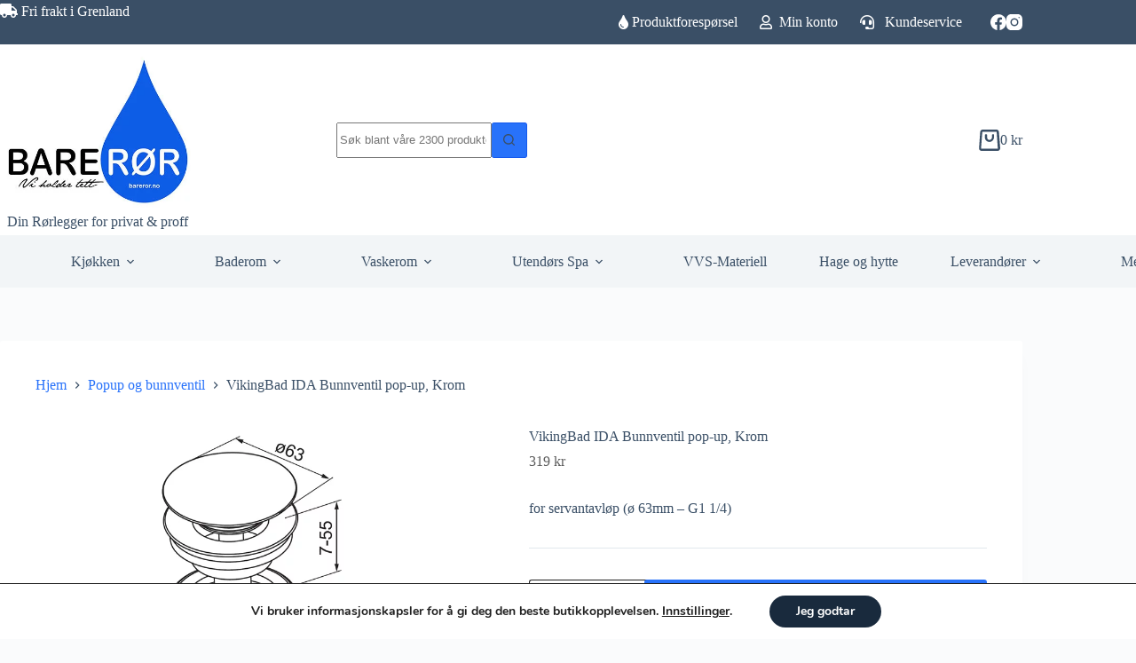

--- FILE ---
content_type: text/html; charset=UTF-8
request_url: https://bareror.no/butikk/popup-og-bunnventil-tilbehor-baderomsmobler-baderomsmobler/vikingbad-ida-bunnventil-pop-up-krom/
body_size: 28049
content:
<!doctype html>
<html lang="nb-NO">
<head>
	
	<meta charset="UTF-8">
	<meta name="viewport" content="width=device-width, initial-scale=1, maximum-scale=5, viewport-fit=cover">
	<link rel="profile" href="https://gmpg.org/xfn/11">

	<meta name='robots' content='index, follow, max-image-preview:large, max-snippet:-1, max-video-preview:-1' />

	<!-- This site is optimized with the Yoast SEO plugin v26.7 - https://yoast.com/wordpress/plugins/seo/ -->
	<title>VikingBad IDA Bunnventil pop-up, Krom - Bare Rør</title>
	<link rel="canonical" href="https://bareror.no/butikk/vikingbad-massasjebad/baderomsmobler/tilbehor-baderomsmobler/popup-og-bunnventil-tilbehor-baderomsmobler-baderomsmobler/vikingbad-ida-bunnventil-pop-up-krom/" />
	<meta property="og:locale" content="nb_NO" />
	<meta property="og:type" content="article" />
	<meta property="og:title" content="VikingBad IDA Bunnventil pop-up, Krom - Bare Rør" />
	<meta property="og:description" content="for servantavløp (ø 63mm - G1 1/4)" />
	<meta property="og:url" content="https://bareror.no/butikk/vikingbad-massasjebad/baderomsmobler/tilbehor-baderomsmobler/popup-og-bunnventil-tilbehor-baderomsmobler-baderomsmobler/vikingbad-ida-bunnventil-pop-up-krom/" />
	<meta property="og:site_name" content="Bare Rør" />
	<meta property="article:publisher" content="https://www.facebook.com/Bareror.noas" />
	<meta property="article:modified_time" content="2021-11-11T18:29:53+00:00" />
	<meta property="og:image" content="https://bareror.no/wp-content/uploads/2021/10/IDA_popup.jpg" />
	<meta property="og:image:width" content="500" />
	<meta property="og:image:height" content="500" />
	<meta property="og:image:type" content="image/jpeg" />
	<meta name="twitter:card" content="summary_large_image" />
	<script type="application/ld+json" class="yoast-schema-graph">{"@context":"https://schema.org","@graph":[{"@type":"WebPage","@id":"https://bareror.no/butikk/vikingbad-massasjebad/baderomsmobler/tilbehor-baderomsmobler/popup-og-bunnventil-tilbehor-baderomsmobler-baderomsmobler/vikingbad-ida-bunnventil-pop-up-krom/","url":"https://bareror.no/butikk/vikingbad-massasjebad/baderomsmobler/tilbehor-baderomsmobler/popup-og-bunnventil-tilbehor-baderomsmobler-baderomsmobler/vikingbad-ida-bunnventil-pop-up-krom/","name":"VikingBad IDA Bunnventil pop-up, Krom - Bare Rør","isPartOf":{"@id":"https://bareror.no/#website"},"primaryImageOfPage":{"@id":"https://bareror.no/butikk/vikingbad-massasjebad/baderomsmobler/tilbehor-baderomsmobler/popup-og-bunnventil-tilbehor-baderomsmobler-baderomsmobler/vikingbad-ida-bunnventil-pop-up-krom/#primaryimage"},"image":{"@id":"https://bareror.no/butikk/vikingbad-massasjebad/baderomsmobler/tilbehor-baderomsmobler/popup-og-bunnventil-tilbehor-baderomsmobler-baderomsmobler/vikingbad-ida-bunnventil-pop-up-krom/#primaryimage"},"thumbnailUrl":"https://i0.wp.com/bareror.no/wp-content/uploads/2021/10/IDA_popup.jpg?fit=500%2C500&ssl=1","datePublished":"2021-10-21T07:57:11+00:00","dateModified":"2021-11-11T18:29:53+00:00","breadcrumb":{"@id":"https://bareror.no/butikk/vikingbad-massasjebad/baderomsmobler/tilbehor-baderomsmobler/popup-og-bunnventil-tilbehor-baderomsmobler-baderomsmobler/vikingbad-ida-bunnventil-pop-up-krom/#breadcrumb"},"inLanguage":"nb-NO","potentialAction":[{"@type":"ReadAction","target":["https://bareror.no/butikk/vikingbad-massasjebad/baderomsmobler/tilbehor-baderomsmobler/popup-og-bunnventil-tilbehor-baderomsmobler-baderomsmobler/vikingbad-ida-bunnventil-pop-up-krom/"]}]},{"@type":"ImageObject","inLanguage":"nb-NO","@id":"https://bareror.no/butikk/vikingbad-massasjebad/baderomsmobler/tilbehor-baderomsmobler/popup-og-bunnventil-tilbehor-baderomsmobler-baderomsmobler/vikingbad-ida-bunnventil-pop-up-krom/#primaryimage","url":"https://i0.wp.com/bareror.no/wp-content/uploads/2021/10/IDA_popup.jpg?fit=500%2C500&ssl=1","contentUrl":"https://i0.wp.com/bareror.no/wp-content/uploads/2021/10/IDA_popup.jpg?fit=500%2C500&ssl=1","width":500,"height":500},{"@type":"BreadcrumbList","@id":"https://bareror.no/butikk/vikingbad-massasjebad/baderomsmobler/tilbehor-baderomsmobler/popup-og-bunnventil-tilbehor-baderomsmobler-baderomsmobler/vikingbad-ida-bunnventil-pop-up-krom/#breadcrumb","itemListElement":[{"@type":"ListItem","position":1,"name":"Hjem","item":"https://bareror.no/"},{"@type":"ListItem","position":2,"name":"Butikk","item":"https://bareror.no/butikk/"},{"@type":"ListItem","position":3,"name":"VikingBad IDA Bunnventil pop-up, Krom"}]},{"@type":"WebSite","@id":"https://bareror.no/#website","url":"https://bareror.no/","name":"Bareror.no","description":"Bareror.no AS","publisher":{"@id":"https://bareror.no/#organization"},"potentialAction":[{"@type":"SearchAction","target":{"@type":"EntryPoint","urlTemplate":"https://bareror.no/?s={search_term_string}"},"query-input":{"@type":"PropertyValueSpecification","valueRequired":true,"valueName":"search_term_string"}}],"inLanguage":"nb-NO"},{"@type":"Organization","@id":"https://bareror.no/#organization","name":"Bareror.no AS","url":"https://bareror.no/","logo":{"@type":"ImageObject","inLanguage":"nb-NO","@id":"https://bareror.no/#/schema/logo/image/","url":"https://i0.wp.com/bareror.no/wp-content/uploads/2021/09/cropped-Bareror.no-logo-webversjon-marius-size-kopi.jpg?fit=413%2C337&ssl=1","contentUrl":"https://i0.wp.com/bareror.no/wp-content/uploads/2021/09/cropped-Bareror.no-logo-webversjon-marius-size-kopi.jpg?fit=413%2C337&ssl=1","width":413,"height":337,"caption":"Bareror.no AS"},"image":{"@id":"https://bareror.no/#/schema/logo/image/"},"sameAs":["https://www.facebook.com/Bareror.noas"]}]}</script>
	<!-- / Yoast SEO plugin. -->


<link rel='dns-prefetch' href='//www.googletagmanager.com' />
<link rel='dns-prefetch' href='//use.fontawesome.com' />
<link rel='preconnect' href='//i0.wp.com' />
<link rel='preconnect' href='//c0.wp.com' />
<link rel="alternate" type="application/rss+xml" title="Bare Rør &raquo; strøm" href="https://bareror.no/feed/" />
<link rel="alternate" type="application/rss+xml" title="Bare Rør &raquo; kommentarstrøm" href="https://bareror.no/comments/feed/" />
<link rel="alternate" title="oEmbed (JSON)" type="application/json+oembed" href="https://bareror.no/wp-json/oembed/1.0/embed?url=https%3A%2F%2Fbareror.no%2Fbutikk%2Fpopup-og-bunnventil-tilbehor-baderomsmobler-baderomsmobler%2Fvikingbad-ida-bunnventil-pop-up-krom%2F" />
<link rel="alternate" title="oEmbed (XML)" type="text/xml+oembed" href="https://bareror.no/wp-json/oembed/1.0/embed?url=https%3A%2F%2Fbareror.no%2Fbutikk%2Fpopup-og-bunnventil-tilbehor-baderomsmobler-baderomsmobler%2Fvikingbad-ida-bunnventil-pop-up-krom%2F&#038;format=xml" />
<style id='wp-img-auto-sizes-contain-inline-css'>
img:is([sizes=auto i],[sizes^="auto," i]){contain-intrinsic-size:3000px 1500px}
/*# sourceURL=wp-img-auto-sizes-contain-inline-css */
</style>
<link rel='stylesheet' id='blocksy-dynamic-global-css' href='https://bareror.no/wp-content/uploads/blocksy/css/global.css?ver=94621' media='all' />
<link rel='stylesheet' id='wdp_cart-summary-css' href='https://bareror.no/wp-content/plugins/advanced-dynamic-pricing-for-woocommerce/BaseVersion/assets/css/cart-summary.css?ver=4.10.5' media='all' />
<link rel='stylesheet' id='shipmondo-service-point-selector-block-style-css' href='https://bareror.no/wp-content/plugins/pakkelabels-for-woocommerce/public/build/blocks/service-point-selector/style-view.css?ver=4ffe73d575440c93dfc0' media='all' />
<link rel='stylesheet' id='wp-block-library-css' href='https://c0.wp.com/c/6.9/wp-includes/css/dist/block-library/style.min.css' media='all' />
<link rel='stylesheet' id='mediaelement-css' href='https://c0.wp.com/c/6.9/wp-includes/js/mediaelement/mediaelementplayer-legacy.min.css' media='all' />
<link rel='stylesheet' id='wp-mediaelement-css' href='https://c0.wp.com/c/6.9/wp-includes/js/mediaelement/wp-mediaelement.min.css' media='all' />
<style id='jetpack-sharing-buttons-style-inline-css'>
.jetpack-sharing-buttons__services-list{display:flex;flex-direction:row;flex-wrap:wrap;gap:0;list-style-type:none;margin:5px;padding:0}.jetpack-sharing-buttons__services-list.has-small-icon-size{font-size:12px}.jetpack-sharing-buttons__services-list.has-normal-icon-size{font-size:16px}.jetpack-sharing-buttons__services-list.has-large-icon-size{font-size:24px}.jetpack-sharing-buttons__services-list.has-huge-icon-size{font-size:36px}@media print{.jetpack-sharing-buttons__services-list{display:none!important}}.editor-styles-wrapper .wp-block-jetpack-sharing-buttons{gap:0;padding-inline-start:0}ul.jetpack-sharing-buttons__services-list.has-background{padding:1.25em 2.375em}
/*# sourceURL=https://bareror.no/wp-content/plugins/jetpack/_inc/blocks/sharing-buttons/view.css */
</style>
<style id='font-awesome-svg-styles-default-inline-css'>
.svg-inline--fa {
  display: inline-block;
  height: 1em;
  overflow: visible;
  vertical-align: -.125em;
}
/*# sourceURL=font-awesome-svg-styles-default-inline-css */
</style>
<link rel='stylesheet' id='font-awesome-svg-styles-css' href='https://bareror.no/wp-content/uploads/font-awesome/v5.15.4/css/svg-with-js.css' media='all' />
<style id='font-awesome-svg-styles-inline-css'>
   .wp-block-font-awesome-icon svg::before,
   .wp-rich-text-font-awesome-icon svg::before {content: unset;}
/*# sourceURL=font-awesome-svg-styles-inline-css */
</style>
<style id='global-styles-inline-css'>
:root{--wp--preset--aspect-ratio--square: 1;--wp--preset--aspect-ratio--4-3: 4/3;--wp--preset--aspect-ratio--3-4: 3/4;--wp--preset--aspect-ratio--3-2: 3/2;--wp--preset--aspect-ratio--2-3: 2/3;--wp--preset--aspect-ratio--16-9: 16/9;--wp--preset--aspect-ratio--9-16: 9/16;--wp--preset--color--black: #000000;--wp--preset--color--cyan-bluish-gray: #abb8c3;--wp--preset--color--white: #ffffff;--wp--preset--color--pale-pink: #f78da7;--wp--preset--color--vivid-red: #cf2e2e;--wp--preset--color--luminous-vivid-orange: #ff6900;--wp--preset--color--luminous-vivid-amber: #fcb900;--wp--preset--color--light-green-cyan: #7bdcb5;--wp--preset--color--vivid-green-cyan: #00d084;--wp--preset--color--pale-cyan-blue: #8ed1fc;--wp--preset--color--vivid-cyan-blue: #0693e3;--wp--preset--color--vivid-purple: #9b51e0;--wp--preset--color--palette-color-1: var(--theme-palette-color-1, #2872fa);--wp--preset--color--palette-color-2: var(--theme-palette-color-2, #1559ed);--wp--preset--color--palette-color-3: var(--theme-palette-color-3, #3A4F66);--wp--preset--color--palette-color-4: var(--theme-palette-color-4, #192a3d);--wp--preset--color--palette-color-5: var(--theme-palette-color-5, #e1e8ed);--wp--preset--color--palette-color-6: var(--theme-palette-color-6, #f2f5f7);--wp--preset--color--palette-color-7: var(--theme-palette-color-7, #FAFBFC);--wp--preset--color--palette-color-8: var(--theme-palette-color-8, #ffffff);--wp--preset--gradient--vivid-cyan-blue-to-vivid-purple: linear-gradient(135deg,rgb(6,147,227) 0%,rgb(155,81,224) 100%);--wp--preset--gradient--light-green-cyan-to-vivid-green-cyan: linear-gradient(135deg,rgb(122,220,180) 0%,rgb(0,208,130) 100%);--wp--preset--gradient--luminous-vivid-amber-to-luminous-vivid-orange: linear-gradient(135deg,rgb(252,185,0) 0%,rgb(255,105,0) 100%);--wp--preset--gradient--luminous-vivid-orange-to-vivid-red: linear-gradient(135deg,rgb(255,105,0) 0%,rgb(207,46,46) 100%);--wp--preset--gradient--very-light-gray-to-cyan-bluish-gray: linear-gradient(135deg,rgb(238,238,238) 0%,rgb(169,184,195) 100%);--wp--preset--gradient--cool-to-warm-spectrum: linear-gradient(135deg,rgb(74,234,220) 0%,rgb(151,120,209) 20%,rgb(207,42,186) 40%,rgb(238,44,130) 60%,rgb(251,105,98) 80%,rgb(254,248,76) 100%);--wp--preset--gradient--blush-light-purple: linear-gradient(135deg,rgb(255,206,236) 0%,rgb(152,150,240) 100%);--wp--preset--gradient--blush-bordeaux: linear-gradient(135deg,rgb(254,205,165) 0%,rgb(254,45,45) 50%,rgb(107,0,62) 100%);--wp--preset--gradient--luminous-dusk: linear-gradient(135deg,rgb(255,203,112) 0%,rgb(199,81,192) 50%,rgb(65,88,208) 100%);--wp--preset--gradient--pale-ocean: linear-gradient(135deg,rgb(255,245,203) 0%,rgb(182,227,212) 50%,rgb(51,167,181) 100%);--wp--preset--gradient--electric-grass: linear-gradient(135deg,rgb(202,248,128) 0%,rgb(113,206,126) 100%);--wp--preset--gradient--midnight: linear-gradient(135deg,rgb(2,3,129) 0%,rgb(40,116,252) 100%);--wp--preset--gradient--juicy-peach: linear-gradient(to right, #ffecd2 0%, #fcb69f 100%);--wp--preset--gradient--young-passion: linear-gradient(to right, #ff8177 0%, #ff867a 0%, #ff8c7f 21%, #f99185 52%, #cf556c 78%, #b12a5b 100%);--wp--preset--gradient--true-sunset: linear-gradient(to right, #fa709a 0%, #fee140 100%);--wp--preset--gradient--morpheus-den: linear-gradient(to top, #30cfd0 0%, #330867 100%);--wp--preset--gradient--plum-plate: linear-gradient(135deg, #667eea 0%, #764ba2 100%);--wp--preset--gradient--aqua-splash: linear-gradient(15deg, #13547a 0%, #80d0c7 100%);--wp--preset--gradient--love-kiss: linear-gradient(to top, #ff0844 0%, #ffb199 100%);--wp--preset--gradient--new-retrowave: linear-gradient(to top, #3b41c5 0%, #a981bb 49%, #ffc8a9 100%);--wp--preset--gradient--plum-bath: linear-gradient(to top, #cc208e 0%, #6713d2 100%);--wp--preset--gradient--high-flight: linear-gradient(to right, #0acffe 0%, #495aff 100%);--wp--preset--gradient--teen-party: linear-gradient(-225deg, #FF057C 0%, #8D0B93 50%, #321575 100%);--wp--preset--gradient--fabled-sunset: linear-gradient(-225deg, #231557 0%, #44107A 29%, #FF1361 67%, #FFF800 100%);--wp--preset--gradient--arielle-smile: radial-gradient(circle 248px at center, #16d9e3 0%, #30c7ec 47%, #46aef7 100%);--wp--preset--gradient--itmeo-branding: linear-gradient(180deg, #2af598 0%, #009efd 100%);--wp--preset--gradient--deep-blue: linear-gradient(to right, #6a11cb 0%, #2575fc 100%);--wp--preset--gradient--strong-bliss: linear-gradient(to right, #f78ca0 0%, #f9748f 19%, #fd868c 60%, #fe9a8b 100%);--wp--preset--gradient--sweet-period: linear-gradient(to top, #3f51b1 0%, #5a55ae 13%, #7b5fac 25%, #8f6aae 38%, #a86aa4 50%, #cc6b8e 62%, #f18271 75%, #f3a469 87%, #f7c978 100%);--wp--preset--gradient--purple-division: linear-gradient(to top, #7028e4 0%, #e5b2ca 100%);--wp--preset--gradient--cold-evening: linear-gradient(to top, #0c3483 0%, #a2b6df 100%, #6b8cce 100%, #a2b6df 100%);--wp--preset--gradient--mountain-rock: linear-gradient(to right, #868f96 0%, #596164 100%);--wp--preset--gradient--desert-hump: linear-gradient(to top, #c79081 0%, #dfa579 100%);--wp--preset--gradient--ethernal-constance: linear-gradient(to top, #09203f 0%, #537895 100%);--wp--preset--gradient--happy-memories: linear-gradient(-60deg, #ff5858 0%, #f09819 100%);--wp--preset--gradient--grown-early: linear-gradient(to top, #0ba360 0%, #3cba92 100%);--wp--preset--gradient--morning-salad: linear-gradient(-225deg, #B7F8DB 0%, #50A7C2 100%);--wp--preset--gradient--night-call: linear-gradient(-225deg, #AC32E4 0%, #7918F2 48%, #4801FF 100%);--wp--preset--gradient--mind-crawl: linear-gradient(-225deg, #473B7B 0%, #3584A7 51%, #30D2BE 100%);--wp--preset--gradient--angel-care: linear-gradient(-225deg, #FFE29F 0%, #FFA99F 48%, #FF719A 100%);--wp--preset--gradient--juicy-cake: linear-gradient(to top, #e14fad 0%, #f9d423 100%);--wp--preset--gradient--rich-metal: linear-gradient(to right, #d7d2cc 0%, #304352 100%);--wp--preset--gradient--mole-hall: linear-gradient(-20deg, #616161 0%, #9bc5c3 100%);--wp--preset--gradient--cloudy-knoxville: linear-gradient(120deg, #fdfbfb 0%, #ebedee 100%);--wp--preset--gradient--soft-grass: linear-gradient(to top, #c1dfc4 0%, #deecdd 100%);--wp--preset--gradient--saint-petersburg: linear-gradient(135deg, #f5f7fa 0%, #c3cfe2 100%);--wp--preset--gradient--everlasting-sky: linear-gradient(135deg, #fdfcfb 0%, #e2d1c3 100%);--wp--preset--gradient--kind-steel: linear-gradient(-20deg, #e9defa 0%, #fbfcdb 100%);--wp--preset--gradient--over-sun: linear-gradient(60deg, #abecd6 0%, #fbed96 100%);--wp--preset--gradient--premium-white: linear-gradient(to top, #d5d4d0 0%, #d5d4d0 1%, #eeeeec 31%, #efeeec 75%, #e9e9e7 100%);--wp--preset--gradient--clean-mirror: linear-gradient(45deg, #93a5cf 0%, #e4efe9 100%);--wp--preset--gradient--wild-apple: linear-gradient(to top, #d299c2 0%, #fef9d7 100%);--wp--preset--gradient--snow-again: linear-gradient(to top, #e6e9f0 0%, #eef1f5 100%);--wp--preset--gradient--confident-cloud: linear-gradient(to top, #dad4ec 0%, #dad4ec 1%, #f3e7e9 100%);--wp--preset--gradient--glass-water: linear-gradient(to top, #dfe9f3 0%, white 100%);--wp--preset--gradient--perfect-white: linear-gradient(-225deg, #E3FDF5 0%, #FFE6FA 100%);--wp--preset--font-size--small: 13px;--wp--preset--font-size--medium: 20px;--wp--preset--font-size--large: clamp(22px, 1.375rem + ((1vw - 3.2px) * 0.625), 30px);--wp--preset--font-size--x-large: clamp(30px, 1.875rem + ((1vw - 3.2px) * 1.563), 50px);--wp--preset--font-size--xx-large: clamp(45px, 2.813rem + ((1vw - 3.2px) * 2.734), 80px);--wp--preset--spacing--20: 0.44rem;--wp--preset--spacing--30: 0.67rem;--wp--preset--spacing--40: 1rem;--wp--preset--spacing--50: 1.5rem;--wp--preset--spacing--60: 2.25rem;--wp--preset--spacing--70: 3.38rem;--wp--preset--spacing--80: 5.06rem;--wp--preset--shadow--natural: 6px 6px 9px rgba(0, 0, 0, 0.2);--wp--preset--shadow--deep: 12px 12px 50px rgba(0, 0, 0, 0.4);--wp--preset--shadow--sharp: 6px 6px 0px rgba(0, 0, 0, 0.2);--wp--preset--shadow--outlined: 6px 6px 0px -3px rgb(255, 255, 255), 6px 6px rgb(0, 0, 0);--wp--preset--shadow--crisp: 6px 6px 0px rgb(0, 0, 0);}:root { --wp--style--global--content-size: var(--theme-block-max-width);--wp--style--global--wide-size: var(--theme-block-wide-max-width); }:where(body) { margin: 0; }.wp-site-blocks > .alignleft { float: left; margin-right: 2em; }.wp-site-blocks > .alignright { float: right; margin-left: 2em; }.wp-site-blocks > .aligncenter { justify-content: center; margin-left: auto; margin-right: auto; }:where(.wp-site-blocks) > * { margin-block-start: var(--theme-content-spacing); margin-block-end: 0; }:where(.wp-site-blocks) > :first-child { margin-block-start: 0; }:where(.wp-site-blocks) > :last-child { margin-block-end: 0; }:root { --wp--style--block-gap: var(--theme-content-spacing); }:root :where(.is-layout-flow) > :first-child{margin-block-start: 0;}:root :where(.is-layout-flow) > :last-child{margin-block-end: 0;}:root :where(.is-layout-flow) > *{margin-block-start: var(--theme-content-spacing);margin-block-end: 0;}:root :where(.is-layout-constrained) > :first-child{margin-block-start: 0;}:root :where(.is-layout-constrained) > :last-child{margin-block-end: 0;}:root :where(.is-layout-constrained) > *{margin-block-start: var(--theme-content-spacing);margin-block-end: 0;}:root :where(.is-layout-flex){gap: var(--theme-content-spacing);}:root :where(.is-layout-grid){gap: var(--theme-content-spacing);}.is-layout-flow > .alignleft{float: left;margin-inline-start: 0;margin-inline-end: 2em;}.is-layout-flow > .alignright{float: right;margin-inline-start: 2em;margin-inline-end: 0;}.is-layout-flow > .aligncenter{margin-left: auto !important;margin-right: auto !important;}.is-layout-constrained > .alignleft{float: left;margin-inline-start: 0;margin-inline-end: 2em;}.is-layout-constrained > .alignright{float: right;margin-inline-start: 2em;margin-inline-end: 0;}.is-layout-constrained > .aligncenter{margin-left: auto !important;margin-right: auto !important;}.is-layout-constrained > :where(:not(.alignleft):not(.alignright):not(.alignfull)){max-width: var(--wp--style--global--content-size);margin-left: auto !important;margin-right: auto !important;}.is-layout-constrained > .alignwide{max-width: var(--wp--style--global--wide-size);}body .is-layout-flex{display: flex;}.is-layout-flex{flex-wrap: wrap;align-items: center;}.is-layout-flex > :is(*, div){margin: 0;}body .is-layout-grid{display: grid;}.is-layout-grid > :is(*, div){margin: 0;}body{padding-top: 0px;padding-right: 0px;padding-bottom: 0px;padding-left: 0px;}:root :where(.wp-element-button, .wp-block-button__link){font-style: inherit;font-weight: inherit;letter-spacing: inherit;text-transform: inherit;}.has-black-color{color: var(--wp--preset--color--black) !important;}.has-cyan-bluish-gray-color{color: var(--wp--preset--color--cyan-bluish-gray) !important;}.has-white-color{color: var(--wp--preset--color--white) !important;}.has-pale-pink-color{color: var(--wp--preset--color--pale-pink) !important;}.has-vivid-red-color{color: var(--wp--preset--color--vivid-red) !important;}.has-luminous-vivid-orange-color{color: var(--wp--preset--color--luminous-vivid-orange) !important;}.has-luminous-vivid-amber-color{color: var(--wp--preset--color--luminous-vivid-amber) !important;}.has-light-green-cyan-color{color: var(--wp--preset--color--light-green-cyan) !important;}.has-vivid-green-cyan-color{color: var(--wp--preset--color--vivid-green-cyan) !important;}.has-pale-cyan-blue-color{color: var(--wp--preset--color--pale-cyan-blue) !important;}.has-vivid-cyan-blue-color{color: var(--wp--preset--color--vivid-cyan-blue) !important;}.has-vivid-purple-color{color: var(--wp--preset--color--vivid-purple) !important;}.has-palette-color-1-color{color: var(--wp--preset--color--palette-color-1) !important;}.has-palette-color-2-color{color: var(--wp--preset--color--palette-color-2) !important;}.has-palette-color-3-color{color: var(--wp--preset--color--palette-color-3) !important;}.has-palette-color-4-color{color: var(--wp--preset--color--palette-color-4) !important;}.has-palette-color-5-color{color: var(--wp--preset--color--palette-color-5) !important;}.has-palette-color-6-color{color: var(--wp--preset--color--palette-color-6) !important;}.has-palette-color-7-color{color: var(--wp--preset--color--palette-color-7) !important;}.has-palette-color-8-color{color: var(--wp--preset--color--palette-color-8) !important;}.has-black-background-color{background-color: var(--wp--preset--color--black) !important;}.has-cyan-bluish-gray-background-color{background-color: var(--wp--preset--color--cyan-bluish-gray) !important;}.has-white-background-color{background-color: var(--wp--preset--color--white) !important;}.has-pale-pink-background-color{background-color: var(--wp--preset--color--pale-pink) !important;}.has-vivid-red-background-color{background-color: var(--wp--preset--color--vivid-red) !important;}.has-luminous-vivid-orange-background-color{background-color: var(--wp--preset--color--luminous-vivid-orange) !important;}.has-luminous-vivid-amber-background-color{background-color: var(--wp--preset--color--luminous-vivid-amber) !important;}.has-light-green-cyan-background-color{background-color: var(--wp--preset--color--light-green-cyan) !important;}.has-vivid-green-cyan-background-color{background-color: var(--wp--preset--color--vivid-green-cyan) !important;}.has-pale-cyan-blue-background-color{background-color: var(--wp--preset--color--pale-cyan-blue) !important;}.has-vivid-cyan-blue-background-color{background-color: var(--wp--preset--color--vivid-cyan-blue) !important;}.has-vivid-purple-background-color{background-color: var(--wp--preset--color--vivid-purple) !important;}.has-palette-color-1-background-color{background-color: var(--wp--preset--color--palette-color-1) !important;}.has-palette-color-2-background-color{background-color: var(--wp--preset--color--palette-color-2) !important;}.has-palette-color-3-background-color{background-color: var(--wp--preset--color--palette-color-3) !important;}.has-palette-color-4-background-color{background-color: var(--wp--preset--color--palette-color-4) !important;}.has-palette-color-5-background-color{background-color: var(--wp--preset--color--palette-color-5) !important;}.has-palette-color-6-background-color{background-color: var(--wp--preset--color--palette-color-6) !important;}.has-palette-color-7-background-color{background-color: var(--wp--preset--color--palette-color-7) !important;}.has-palette-color-8-background-color{background-color: var(--wp--preset--color--palette-color-8) !important;}.has-black-border-color{border-color: var(--wp--preset--color--black) !important;}.has-cyan-bluish-gray-border-color{border-color: var(--wp--preset--color--cyan-bluish-gray) !important;}.has-white-border-color{border-color: var(--wp--preset--color--white) !important;}.has-pale-pink-border-color{border-color: var(--wp--preset--color--pale-pink) !important;}.has-vivid-red-border-color{border-color: var(--wp--preset--color--vivid-red) !important;}.has-luminous-vivid-orange-border-color{border-color: var(--wp--preset--color--luminous-vivid-orange) !important;}.has-luminous-vivid-amber-border-color{border-color: var(--wp--preset--color--luminous-vivid-amber) !important;}.has-light-green-cyan-border-color{border-color: var(--wp--preset--color--light-green-cyan) !important;}.has-vivid-green-cyan-border-color{border-color: var(--wp--preset--color--vivid-green-cyan) !important;}.has-pale-cyan-blue-border-color{border-color: var(--wp--preset--color--pale-cyan-blue) !important;}.has-vivid-cyan-blue-border-color{border-color: var(--wp--preset--color--vivid-cyan-blue) !important;}.has-vivid-purple-border-color{border-color: var(--wp--preset--color--vivid-purple) !important;}.has-palette-color-1-border-color{border-color: var(--wp--preset--color--palette-color-1) !important;}.has-palette-color-2-border-color{border-color: var(--wp--preset--color--palette-color-2) !important;}.has-palette-color-3-border-color{border-color: var(--wp--preset--color--palette-color-3) !important;}.has-palette-color-4-border-color{border-color: var(--wp--preset--color--palette-color-4) !important;}.has-palette-color-5-border-color{border-color: var(--wp--preset--color--palette-color-5) !important;}.has-palette-color-6-border-color{border-color: var(--wp--preset--color--palette-color-6) !important;}.has-palette-color-7-border-color{border-color: var(--wp--preset--color--palette-color-7) !important;}.has-palette-color-8-border-color{border-color: var(--wp--preset--color--palette-color-8) !important;}.has-vivid-cyan-blue-to-vivid-purple-gradient-background{background: var(--wp--preset--gradient--vivid-cyan-blue-to-vivid-purple) !important;}.has-light-green-cyan-to-vivid-green-cyan-gradient-background{background: var(--wp--preset--gradient--light-green-cyan-to-vivid-green-cyan) !important;}.has-luminous-vivid-amber-to-luminous-vivid-orange-gradient-background{background: var(--wp--preset--gradient--luminous-vivid-amber-to-luminous-vivid-orange) !important;}.has-luminous-vivid-orange-to-vivid-red-gradient-background{background: var(--wp--preset--gradient--luminous-vivid-orange-to-vivid-red) !important;}.has-very-light-gray-to-cyan-bluish-gray-gradient-background{background: var(--wp--preset--gradient--very-light-gray-to-cyan-bluish-gray) !important;}.has-cool-to-warm-spectrum-gradient-background{background: var(--wp--preset--gradient--cool-to-warm-spectrum) !important;}.has-blush-light-purple-gradient-background{background: var(--wp--preset--gradient--blush-light-purple) !important;}.has-blush-bordeaux-gradient-background{background: var(--wp--preset--gradient--blush-bordeaux) !important;}.has-luminous-dusk-gradient-background{background: var(--wp--preset--gradient--luminous-dusk) !important;}.has-pale-ocean-gradient-background{background: var(--wp--preset--gradient--pale-ocean) !important;}.has-electric-grass-gradient-background{background: var(--wp--preset--gradient--electric-grass) !important;}.has-midnight-gradient-background{background: var(--wp--preset--gradient--midnight) !important;}.has-juicy-peach-gradient-background{background: var(--wp--preset--gradient--juicy-peach) !important;}.has-young-passion-gradient-background{background: var(--wp--preset--gradient--young-passion) !important;}.has-true-sunset-gradient-background{background: var(--wp--preset--gradient--true-sunset) !important;}.has-morpheus-den-gradient-background{background: var(--wp--preset--gradient--morpheus-den) !important;}.has-plum-plate-gradient-background{background: var(--wp--preset--gradient--plum-plate) !important;}.has-aqua-splash-gradient-background{background: var(--wp--preset--gradient--aqua-splash) !important;}.has-love-kiss-gradient-background{background: var(--wp--preset--gradient--love-kiss) !important;}.has-new-retrowave-gradient-background{background: var(--wp--preset--gradient--new-retrowave) !important;}.has-plum-bath-gradient-background{background: var(--wp--preset--gradient--plum-bath) !important;}.has-high-flight-gradient-background{background: var(--wp--preset--gradient--high-flight) !important;}.has-teen-party-gradient-background{background: var(--wp--preset--gradient--teen-party) !important;}.has-fabled-sunset-gradient-background{background: var(--wp--preset--gradient--fabled-sunset) !important;}.has-arielle-smile-gradient-background{background: var(--wp--preset--gradient--arielle-smile) !important;}.has-itmeo-branding-gradient-background{background: var(--wp--preset--gradient--itmeo-branding) !important;}.has-deep-blue-gradient-background{background: var(--wp--preset--gradient--deep-blue) !important;}.has-strong-bliss-gradient-background{background: var(--wp--preset--gradient--strong-bliss) !important;}.has-sweet-period-gradient-background{background: var(--wp--preset--gradient--sweet-period) !important;}.has-purple-division-gradient-background{background: var(--wp--preset--gradient--purple-division) !important;}.has-cold-evening-gradient-background{background: var(--wp--preset--gradient--cold-evening) !important;}.has-mountain-rock-gradient-background{background: var(--wp--preset--gradient--mountain-rock) !important;}.has-desert-hump-gradient-background{background: var(--wp--preset--gradient--desert-hump) !important;}.has-ethernal-constance-gradient-background{background: var(--wp--preset--gradient--ethernal-constance) !important;}.has-happy-memories-gradient-background{background: var(--wp--preset--gradient--happy-memories) !important;}.has-grown-early-gradient-background{background: var(--wp--preset--gradient--grown-early) !important;}.has-morning-salad-gradient-background{background: var(--wp--preset--gradient--morning-salad) !important;}.has-night-call-gradient-background{background: var(--wp--preset--gradient--night-call) !important;}.has-mind-crawl-gradient-background{background: var(--wp--preset--gradient--mind-crawl) !important;}.has-angel-care-gradient-background{background: var(--wp--preset--gradient--angel-care) !important;}.has-juicy-cake-gradient-background{background: var(--wp--preset--gradient--juicy-cake) !important;}.has-rich-metal-gradient-background{background: var(--wp--preset--gradient--rich-metal) !important;}.has-mole-hall-gradient-background{background: var(--wp--preset--gradient--mole-hall) !important;}.has-cloudy-knoxville-gradient-background{background: var(--wp--preset--gradient--cloudy-knoxville) !important;}.has-soft-grass-gradient-background{background: var(--wp--preset--gradient--soft-grass) !important;}.has-saint-petersburg-gradient-background{background: var(--wp--preset--gradient--saint-petersburg) !important;}.has-everlasting-sky-gradient-background{background: var(--wp--preset--gradient--everlasting-sky) !important;}.has-kind-steel-gradient-background{background: var(--wp--preset--gradient--kind-steel) !important;}.has-over-sun-gradient-background{background: var(--wp--preset--gradient--over-sun) !important;}.has-premium-white-gradient-background{background: var(--wp--preset--gradient--premium-white) !important;}.has-clean-mirror-gradient-background{background: var(--wp--preset--gradient--clean-mirror) !important;}.has-wild-apple-gradient-background{background: var(--wp--preset--gradient--wild-apple) !important;}.has-snow-again-gradient-background{background: var(--wp--preset--gradient--snow-again) !important;}.has-confident-cloud-gradient-background{background: var(--wp--preset--gradient--confident-cloud) !important;}.has-glass-water-gradient-background{background: var(--wp--preset--gradient--glass-water) !important;}.has-perfect-white-gradient-background{background: var(--wp--preset--gradient--perfect-white) !important;}.has-small-font-size{font-size: var(--wp--preset--font-size--small) !important;}.has-medium-font-size{font-size: var(--wp--preset--font-size--medium) !important;}.has-large-font-size{font-size: var(--wp--preset--font-size--large) !important;}.has-x-large-font-size{font-size: var(--wp--preset--font-size--x-large) !important;}.has-xx-large-font-size{font-size: var(--wp--preset--font-size--xx-large) !important;}
:root :where(.wp-block-pullquote){font-size: clamp(0.984em, 0.984rem + ((1vw - 0.2em) * 0.645), 1.5em);line-height: 1.6;}
/*# sourceURL=global-styles-inline-css */
</style>
<link rel='stylesheet' id='contact-form-7-css' href='https://bareror.no/wp-content/plugins/contact-form-7/includes/css/styles.css?ver=6.1.4' media='all' />
<link rel='stylesheet' id='photoswipe-css' href='https://c0.wp.com/p/woocommerce/10.4.3/assets/css/photoswipe/photoswipe.min.css' media='all' />
<link rel='stylesheet' id='photoswipe-default-skin-css' href='https://c0.wp.com/p/woocommerce/10.4.3/assets/css/photoswipe/default-skin/default-skin.min.css' media='all' />
<style id='woocommerce-inline-inline-css'>
.woocommerce form .form-row .required { visibility: visible; }
/*# sourceURL=woocommerce-inline-inline-css */
</style>
<link rel='stylesheet' id='bambora_online_checkout_front_style-css' href='https://bareror.no/wp-content/plugins/bambora-online-checkout/assets/style/bambora-online-checkout-front.css?ver=8.0.5' media='all' />
<link rel='stylesheet' id='ct-main-styles-css' href='https://bareror.no/wp-content/themes/blocksy/static/bundle/main.min.css?ver=2.1.25' media='all' />
<link rel='stylesheet' id='ct-woocommerce-styles-css' href='https://bareror.no/wp-content/themes/blocksy/static/bundle/woocommerce.min.css?ver=2.1.25' media='all' />
<link rel='stylesheet' id='ct-page-title-styles-css' href='https://bareror.no/wp-content/themes/blocksy/static/bundle/page-title.min.css?ver=2.1.25' media='all' />
<link rel='stylesheet' id='ct-cf-7-styles-css' href='https://bareror.no/wp-content/themes/blocksy/static/bundle/cf-7.min.css?ver=2.1.25' media='all' />
<link rel='stylesheet' id='ct-flexy-styles-css' href='https://bareror.no/wp-content/themes/blocksy/static/bundle/flexy.min.css?ver=2.1.25' media='all' />
<link rel='stylesheet' id='font-awesome-official-css' href='https://use.fontawesome.com/releases/v5.15.4/css/all.css' media='all' integrity="sha384-DyZ88mC6Up2uqS4h/KRgHuoeGwBcD4Ng9SiP4dIRy0EXTlnuz47vAwmeGwVChigm" crossorigin="anonymous" />
<link rel='stylesheet' id='simple-favorites-css' href='https://bareror.no/wp-content/plugins/favorites/assets/css/favorites.css?ver=2.3.6' media='all' />
<link rel='stylesheet' id='blocksy-pro-search-input-styles-css' href='https://bareror.no/wp-content/plugins/blocksy-companion-pro/framework/premium/static/bundle/search-input.min.css?ver=2.1.25' media='all' />
<link rel='stylesheet' id='blocksy-ext-mega-menu-styles-css' href='https://bareror.no/wp-content/plugins/blocksy-companion-pro/framework/premium/extensions/mega-menu/static/bundle/main.min.css?ver=2.1.25' media='all' />
<link rel='stylesheet' id='blocksy-ext-shortcuts-styles-css' href='https://bareror.no/wp-content/plugins/blocksy-companion-pro/framework/premium/extensions/shortcuts/static/bundle/main.min.css?ver=2.1.25' media='all' />
<link rel='stylesheet' id='blocksy-ext-woocommerce-extra-styles-css' href='https://bareror.no/wp-content/plugins/blocksy-companion-pro/framework/premium/extensions/woocommerce-extra/static/bundle/main.min.css?ver=2.1.25' media='all' />
<link rel='stylesheet' id='blocksy-ext-woocommerce-extra-custom-badges-styles-css' href='https://bareror.no/wp-content/plugins/blocksy-companion-pro/framework/premium/extensions/woocommerce-extra/static/bundle/custom-badges.min.css?ver=2.1.25' media='all' />
<link rel='stylesheet' id='blocksy-companion-header-account-styles-css' href='https://bareror.no/wp-content/plugins/blocksy-companion-pro/static/bundle/header-account.min.css?ver=2.1.25' media='all' />
<link rel='stylesheet' id='moove_gdpr_frontend-css' href='https://bareror.no/wp-content/plugins/gdpr-cookie-compliance/dist/styles/gdpr-main.css?ver=5.0.9' media='all' />
<style id='moove_gdpr_frontend-inline-css'>
#moove_gdpr_cookie_modal,#moove_gdpr_cookie_info_bar,.gdpr_cookie_settings_shortcode_content{font-family:&#039;Nunito&#039;,sans-serif}#moove_gdpr_save_popup_settings_button{background-color:#373737;color:#fff}#moove_gdpr_save_popup_settings_button:hover{background-color:#000}#moove_gdpr_cookie_info_bar .moove-gdpr-info-bar-container .moove-gdpr-info-bar-content a.mgbutton,#moove_gdpr_cookie_info_bar .moove-gdpr-info-bar-container .moove-gdpr-info-bar-content button.mgbutton{background-color:#192a3d}#moove_gdpr_cookie_modal .moove-gdpr-modal-content .moove-gdpr-modal-footer-content .moove-gdpr-button-holder a.mgbutton,#moove_gdpr_cookie_modal .moove-gdpr-modal-content .moove-gdpr-modal-footer-content .moove-gdpr-button-holder button.mgbutton,.gdpr_cookie_settings_shortcode_content .gdpr-shr-button.button-green{background-color:#192a3d;border-color:#192a3d}#moove_gdpr_cookie_modal .moove-gdpr-modal-content .moove-gdpr-modal-footer-content .moove-gdpr-button-holder a.mgbutton:hover,#moove_gdpr_cookie_modal .moove-gdpr-modal-content .moove-gdpr-modal-footer-content .moove-gdpr-button-holder button.mgbutton:hover,.gdpr_cookie_settings_shortcode_content .gdpr-shr-button.button-green:hover{background-color:#fff;color:#192a3d}#moove_gdpr_cookie_modal .moove-gdpr-modal-content .moove-gdpr-modal-close i,#moove_gdpr_cookie_modal .moove-gdpr-modal-content .moove-gdpr-modal-close span.gdpr-icon{background-color:#192a3d;border:1px solid #192a3d}#moove_gdpr_cookie_info_bar span.moove-gdpr-infobar-allow-all.focus-g,#moove_gdpr_cookie_info_bar span.moove-gdpr-infobar-allow-all:focus,#moove_gdpr_cookie_info_bar button.moove-gdpr-infobar-allow-all.focus-g,#moove_gdpr_cookie_info_bar button.moove-gdpr-infobar-allow-all:focus,#moove_gdpr_cookie_info_bar span.moove-gdpr-infobar-reject-btn.focus-g,#moove_gdpr_cookie_info_bar span.moove-gdpr-infobar-reject-btn:focus,#moove_gdpr_cookie_info_bar button.moove-gdpr-infobar-reject-btn.focus-g,#moove_gdpr_cookie_info_bar button.moove-gdpr-infobar-reject-btn:focus,#moove_gdpr_cookie_info_bar span.change-settings-button.focus-g,#moove_gdpr_cookie_info_bar span.change-settings-button:focus,#moove_gdpr_cookie_info_bar button.change-settings-button.focus-g,#moove_gdpr_cookie_info_bar button.change-settings-button:focus{-webkit-box-shadow:0 0 1px 3px #192a3d;-moz-box-shadow:0 0 1px 3px #192a3d;box-shadow:0 0 1px 3px #192a3d}#moove_gdpr_cookie_modal .moove-gdpr-modal-content .moove-gdpr-modal-close i:hover,#moove_gdpr_cookie_modal .moove-gdpr-modal-content .moove-gdpr-modal-close span.gdpr-icon:hover,#moove_gdpr_cookie_info_bar span[data-href]>u.change-settings-button{color:#192a3d}#moove_gdpr_cookie_modal .moove-gdpr-modal-content .moove-gdpr-modal-left-content #moove-gdpr-menu li.menu-item-selected a span.gdpr-icon,#moove_gdpr_cookie_modal .moove-gdpr-modal-content .moove-gdpr-modal-left-content #moove-gdpr-menu li.menu-item-selected button span.gdpr-icon{color:inherit}#moove_gdpr_cookie_modal .moove-gdpr-modal-content .moove-gdpr-modal-left-content #moove-gdpr-menu li a span.gdpr-icon,#moove_gdpr_cookie_modal .moove-gdpr-modal-content .moove-gdpr-modal-left-content #moove-gdpr-menu li button span.gdpr-icon{color:inherit}#moove_gdpr_cookie_modal .gdpr-acc-link{line-height:0;font-size:0;color:transparent;position:absolute}#moove_gdpr_cookie_modal .moove-gdpr-modal-content .moove-gdpr-modal-close:hover i,#moove_gdpr_cookie_modal .moove-gdpr-modal-content .moove-gdpr-modal-left-content #moove-gdpr-menu li a,#moove_gdpr_cookie_modal .moove-gdpr-modal-content .moove-gdpr-modal-left-content #moove-gdpr-menu li button,#moove_gdpr_cookie_modal .moove-gdpr-modal-content .moove-gdpr-modal-left-content #moove-gdpr-menu li button i,#moove_gdpr_cookie_modal .moove-gdpr-modal-content .moove-gdpr-modal-left-content #moove-gdpr-menu li a i,#moove_gdpr_cookie_modal .moove-gdpr-modal-content .moove-gdpr-tab-main .moove-gdpr-tab-main-content a:hover,#moove_gdpr_cookie_info_bar.moove-gdpr-dark-scheme .moove-gdpr-info-bar-container .moove-gdpr-info-bar-content a.mgbutton:hover,#moove_gdpr_cookie_info_bar.moove-gdpr-dark-scheme .moove-gdpr-info-bar-container .moove-gdpr-info-bar-content button.mgbutton:hover,#moove_gdpr_cookie_info_bar.moove-gdpr-dark-scheme .moove-gdpr-info-bar-container .moove-gdpr-info-bar-content a:hover,#moove_gdpr_cookie_info_bar.moove-gdpr-dark-scheme .moove-gdpr-info-bar-container .moove-gdpr-info-bar-content button:hover,#moove_gdpr_cookie_info_bar.moove-gdpr-dark-scheme .moove-gdpr-info-bar-container .moove-gdpr-info-bar-content span.change-settings-button:hover,#moove_gdpr_cookie_info_bar.moove-gdpr-dark-scheme .moove-gdpr-info-bar-container .moove-gdpr-info-bar-content button.change-settings-button:hover,#moove_gdpr_cookie_info_bar.moove-gdpr-dark-scheme .moove-gdpr-info-bar-container .moove-gdpr-info-bar-content u.change-settings-button:hover,#moove_gdpr_cookie_info_bar span[data-href]>u.change-settings-button,#moove_gdpr_cookie_info_bar.moove-gdpr-dark-scheme .moove-gdpr-info-bar-container .moove-gdpr-info-bar-content a.mgbutton.focus-g,#moove_gdpr_cookie_info_bar.moove-gdpr-dark-scheme .moove-gdpr-info-bar-container .moove-gdpr-info-bar-content button.mgbutton.focus-g,#moove_gdpr_cookie_info_bar.moove-gdpr-dark-scheme .moove-gdpr-info-bar-container .moove-gdpr-info-bar-content a.focus-g,#moove_gdpr_cookie_info_bar.moove-gdpr-dark-scheme .moove-gdpr-info-bar-container .moove-gdpr-info-bar-content button.focus-g,#moove_gdpr_cookie_info_bar.moove-gdpr-dark-scheme .moove-gdpr-info-bar-container .moove-gdpr-info-bar-content a.mgbutton:focus,#moove_gdpr_cookie_info_bar.moove-gdpr-dark-scheme .moove-gdpr-info-bar-container .moove-gdpr-info-bar-content button.mgbutton:focus,#moove_gdpr_cookie_info_bar.moove-gdpr-dark-scheme .moove-gdpr-info-bar-container .moove-gdpr-info-bar-content a:focus,#moove_gdpr_cookie_info_bar.moove-gdpr-dark-scheme .moove-gdpr-info-bar-container .moove-gdpr-info-bar-content button:focus,#moove_gdpr_cookie_info_bar.moove-gdpr-dark-scheme .moove-gdpr-info-bar-container .moove-gdpr-info-bar-content span.change-settings-button.focus-g,span.change-settings-button:focus,button.change-settings-button.focus-g,button.change-settings-button:focus,#moove_gdpr_cookie_info_bar.moove-gdpr-dark-scheme .moove-gdpr-info-bar-container .moove-gdpr-info-bar-content u.change-settings-button.focus-g,#moove_gdpr_cookie_info_bar.moove-gdpr-dark-scheme .moove-gdpr-info-bar-container .moove-gdpr-info-bar-content u.change-settings-button:focus{color:#192a3d}#moove_gdpr_cookie_modal .moove-gdpr-branding.focus-g span,#moove_gdpr_cookie_modal .moove-gdpr-modal-content .moove-gdpr-tab-main a.focus-g,#moove_gdpr_cookie_modal .moove-gdpr-modal-content .moove-gdpr-tab-main .gdpr-cd-details-toggle.focus-g{color:#192a3d}#moove_gdpr_cookie_modal.gdpr_lightbox-hide{display:none}
/*# sourceURL=moove_gdpr_frontend-inline-css */
</style>
<link rel='stylesheet' id='font-awesome-official-v4shim-css' href='https://use.fontawesome.com/releases/v5.15.4/css/v4-shims.css' media='all' integrity="sha384-Vq76wejb3QJM4nDatBa5rUOve+9gkegsjCebvV/9fvXlGWo4HCMR4cJZjjcF6Viv" crossorigin="anonymous" />
<style id='font-awesome-official-v4shim-inline-css'>
@font-face {
font-family: "FontAwesome";
font-display: block;
src: url("https://use.fontawesome.com/releases/v5.15.4/webfonts/fa-brands-400.eot"),
		url("https://use.fontawesome.com/releases/v5.15.4/webfonts/fa-brands-400.eot?#iefix") format("embedded-opentype"),
		url("https://use.fontawesome.com/releases/v5.15.4/webfonts/fa-brands-400.woff2") format("woff2"),
		url("https://use.fontawesome.com/releases/v5.15.4/webfonts/fa-brands-400.woff") format("woff"),
		url("https://use.fontawesome.com/releases/v5.15.4/webfonts/fa-brands-400.ttf") format("truetype"),
		url("https://use.fontawesome.com/releases/v5.15.4/webfonts/fa-brands-400.svg#fontawesome") format("svg");
}

@font-face {
font-family: "FontAwesome";
font-display: block;
src: url("https://use.fontawesome.com/releases/v5.15.4/webfonts/fa-solid-900.eot"),
		url("https://use.fontawesome.com/releases/v5.15.4/webfonts/fa-solid-900.eot?#iefix") format("embedded-opentype"),
		url("https://use.fontawesome.com/releases/v5.15.4/webfonts/fa-solid-900.woff2") format("woff2"),
		url("https://use.fontawesome.com/releases/v5.15.4/webfonts/fa-solid-900.woff") format("woff"),
		url("https://use.fontawesome.com/releases/v5.15.4/webfonts/fa-solid-900.ttf") format("truetype"),
		url("https://use.fontawesome.com/releases/v5.15.4/webfonts/fa-solid-900.svg#fontawesome") format("svg");
}

@font-face {
font-family: "FontAwesome";
font-display: block;
src: url("https://use.fontawesome.com/releases/v5.15.4/webfonts/fa-regular-400.eot"),
		url("https://use.fontawesome.com/releases/v5.15.4/webfonts/fa-regular-400.eot?#iefix") format("embedded-opentype"),
		url("https://use.fontawesome.com/releases/v5.15.4/webfonts/fa-regular-400.woff2") format("woff2"),
		url("https://use.fontawesome.com/releases/v5.15.4/webfonts/fa-regular-400.woff") format("woff"),
		url("https://use.fontawesome.com/releases/v5.15.4/webfonts/fa-regular-400.ttf") format("truetype"),
		url("https://use.fontawesome.com/releases/v5.15.4/webfonts/fa-regular-400.svg#fontawesome") format("svg");
unicode-range: U+F004-F005,U+F007,U+F017,U+F022,U+F024,U+F02E,U+F03E,U+F044,U+F057-F059,U+F06E,U+F070,U+F075,U+F07B-F07C,U+F080,U+F086,U+F089,U+F094,U+F09D,U+F0A0,U+F0A4-F0A7,U+F0C5,U+F0C7-F0C8,U+F0E0,U+F0EB,U+F0F3,U+F0F8,U+F0FE,U+F111,U+F118-F11A,U+F11C,U+F133,U+F144,U+F146,U+F14A,U+F14D-F14E,U+F150-F152,U+F15B-F15C,U+F164-F165,U+F185-F186,U+F191-F192,U+F1AD,U+F1C1-F1C9,U+F1CD,U+F1D8,U+F1E3,U+F1EA,U+F1F6,U+F1F9,U+F20A,U+F247-F249,U+F24D,U+F254-F25B,U+F25D,U+F267,U+F271-F274,U+F279,U+F28B,U+F28D,U+F2B5-F2B6,U+F2B9,U+F2BB,U+F2BD,U+F2C1-F2C2,U+F2D0,U+F2D2,U+F2DC,U+F2ED,U+F328,U+F358-F35B,U+F3A5,U+F3D1,U+F410,U+F4AD;
}
/*# sourceURL=font-awesome-official-v4shim-inline-css */
</style>
<link rel='stylesheet' id='wdp_pricing-table-css' href='https://bareror.no/wp-content/plugins/advanced-dynamic-pricing-for-woocommerce/BaseVersion/assets/css/pricing-table.css?ver=4.10.5' media='all' />
<link rel='stylesheet' id='wdp_deals-table-css' href='https://bareror.no/wp-content/plugins/advanced-dynamic-pricing-for-woocommerce/BaseVersion/assets/css/deals-table.css?ver=4.10.5' media='all' />
<script src="https://c0.wp.com/c/6.9/wp-includes/js/jquery/jquery.min.js" id="jquery-core-js"></script>
<script src="https://c0.wp.com/c/6.9/wp-includes/js/jquery/jquery-migrate.min.js" id="jquery-migrate-js"></script>
<script src="https://c0.wp.com/p/woocommerce/10.4.3/assets/js/jquery-blockui/jquery.blockUI.min.js" id="wc-jquery-blockui-js" defer data-wp-strategy="defer"></script>
<script id="wc-add-to-cart-js-extra">
var wc_add_to_cart_params = {"ajax_url":"/wp-admin/admin-ajax.php","wc_ajax_url":"/?wc-ajax=%%endpoint%%","i18n_view_cart":"Vis handlekurv","cart_url":"https://bareror.no/handlekurv/","is_cart":"","cart_redirect_after_add":"no"};
//# sourceURL=wc-add-to-cart-js-extra
</script>
<script src="https://c0.wp.com/p/woocommerce/10.4.3/assets/js/frontend/add-to-cart.min.js" id="wc-add-to-cart-js" defer data-wp-strategy="defer"></script>
<script src="https://c0.wp.com/p/woocommerce/10.4.3/assets/js/photoswipe/photoswipe.min.js" id="wc-photoswipe-js" defer data-wp-strategy="defer"></script>
<script src="https://c0.wp.com/p/woocommerce/10.4.3/assets/js/photoswipe/photoswipe-ui-default.min.js" id="wc-photoswipe-ui-default-js" defer data-wp-strategy="defer"></script>
<script id="wc-single-product-js-extra">
var wc_single_product_params = {"i18n_required_rating_text":"Vennligst velg en vurdering","i18n_rating_options":["1 av 5 stjerner","2 av 5 stjerner","3 av 5 stjerner","4 av 5 stjerner","5 av 5 stjerner"],"i18n_product_gallery_trigger_text":"Se bildegalleri i fullskjerm","review_rating_required":"yes","flexslider":{"rtl":false,"animation":"slide","smoothHeight":true,"directionNav":false,"controlNav":"thumbnails","slideshow":false,"animationSpeed":500,"animationLoop":false,"allowOneSlide":false},"zoom_enabled":"","zoom_options":[],"photoswipe_enabled":"1","photoswipe_options":{"shareEl":false,"closeOnScroll":false,"history":false,"hideAnimationDuration":0,"showAnimationDuration":0},"flexslider_enabled":""};
//# sourceURL=wc-single-product-js-extra
</script>
<script src="https://c0.wp.com/p/woocommerce/10.4.3/assets/js/frontend/single-product.min.js" id="wc-single-product-js" defer data-wp-strategy="defer"></script>
<script src="https://c0.wp.com/p/woocommerce/10.4.3/assets/js/js-cookie/js.cookie.min.js" id="wc-js-cookie-js" defer data-wp-strategy="defer"></script>
<script id="woocommerce-js-extra">
var woocommerce_params = {"ajax_url":"/wp-admin/admin-ajax.php","wc_ajax_url":"/?wc-ajax=%%endpoint%%","i18n_password_show":"Vis passord","i18n_password_hide":"Skjul passord"};
//# sourceURL=woocommerce-js-extra
</script>
<script src="https://c0.wp.com/p/woocommerce/10.4.3/assets/js/frontend/woocommerce.min.js" id="woocommerce-js" defer data-wp-strategy="defer"></script>
<script id="wc-cart-fragments-js-extra">
var wc_cart_fragments_params = {"ajax_url":"/wp-admin/admin-ajax.php","wc_ajax_url":"/?wc-ajax=%%endpoint%%","cart_hash_key":"wc_cart_hash_b1146784791b633dab5830dcb0389452","fragment_name":"wc_fragments_b1146784791b633dab5830dcb0389452","request_timeout":"5000"};
//# sourceURL=wc-cart-fragments-js-extra
</script>
<script src="https://c0.wp.com/p/woocommerce/10.4.3/assets/js/frontend/cart-fragments.min.js" id="wc-cart-fragments-js" defer data-wp-strategy="defer"></script>
<script id="favorites-js-extra">
var favorites_data = {"ajaxurl":"https://bareror.no/wp-admin/admin-ajax.php","nonce":"b58e66a83b","favorite":"Favorite \u003Ci class=\"sf-icon-star-empty\"\u003E\u003C/i\u003E","favorited":"Favorited \u003Ci class=\"sf-icon-star-full\"\u003E\u003C/i\u003E","includecount":"","indicate_loading":"","loading_text":"Loading","loading_image":"","loading_image_active":"","loading_image_preload":"","cache_enabled":"1","button_options":{"button_type":"custom","custom_colors":false,"box_shadow":false,"include_count":false,"default":{"background_default":false,"border_default":false,"text_default":false,"icon_default":false,"count_default":false},"active":{"background_active":false,"border_active":false,"text_active":false,"icon_active":false,"count_active":false}},"authentication_modal_content":"\u003Cp\u003EPlease login to add favorites.\u003C/p\u003E\u003Cp\u003E\u003Ca href=\"#\" data-favorites-modal-close\u003EDismiss this notice\u003C/a\u003E\u003C/p\u003E","authentication_redirect":"","dev_mode":"","logged_in":"","user_id":"0","authentication_redirect_url":"https://bareror.no/wp-login.php"};
//# sourceURL=favorites-js-extra
</script>
<script src="https://bareror.no/wp-content/plugins/favorites/assets/js/favorites.min.js?ver=2.3.6" id="favorites-js"></script>

<!-- Google tag (gtag.js) snippet added by Site Kit -->
<!-- Google Analytics snippet added by Site Kit -->
<script src="https://www.googletagmanager.com/gtag/js?id=GT-K4ZBWTS" id="google_gtagjs-js" async></script>
<script id="google_gtagjs-js-after">
window.dataLayer = window.dataLayer || [];function gtag(){dataLayer.push(arguments);}
gtag("set","linker",{"domains":["bareror.no"]});
gtag("js", new Date());
gtag("set", "developer_id.dZTNiMT", true);
gtag("config", "GT-K4ZBWTS");
//# sourceURL=google_gtagjs-js-after
</script>
<link rel="https://api.w.org/" href="https://bareror.no/wp-json/" /><link rel="alternate" title="JSON" type="application/json" href="https://bareror.no/wp-json/wp/v2/product/114856" /><link rel="EditURI" type="application/rsd+xml" title="RSD" href="https://bareror.no/xmlrpc.php?rsd" />
<meta name="generator" content="WordPress 6.9" />
<meta name="generator" content="WooCommerce 10.4.3" />
<link rel='shortlink' href='https://bareror.no/?p=114856' />
<meta name="generator" content="Site Kit by Google 1.170.0" /><!-- Google site verification - Google for WooCommerce -->
<meta name="google-site-verification" content="KGFZ1hg952Yjt_DB6VOyljmRD-D3-ROyU_ia1KxuqVA" />
<noscript><link rel='stylesheet' href='https://bareror.no/wp-content/themes/blocksy/static/bundle/no-scripts.min.css' type='text/css'></noscript>
	<noscript><style>.woocommerce-product-gallery{ opacity: 1 !important; }</style></noscript>
	        <style type="text/css">
            .wdp_bulk_table_content .wdp_pricing_table_caption { color: #6d6d6d ! important} .wdp_bulk_table_content table thead td { color: #6d6d6d ! important} .wdp_bulk_table_content table thead td { background-color: #efefef ! important} .wdp_bulk_table_content table thead td { higlight_background_color-color: #efefef ! important} .wdp_bulk_table_content table thead td { higlight_text_color: #6d6d6d ! important} .wdp_bulk_table_content table tbody td { color: #6d6d6d ! important} .wdp_bulk_table_content table tbody td { background-color: #ffffff ! important} .wdp_bulk_table_content .wdp_pricing_table_footer { color: #6d6d6d ! important}        </style>
        
<!-- Google Tag Manager snippet added by Site Kit -->
<script>
			( function( w, d, s, l, i ) {
				w[l] = w[l] || [];
				w[l].push( {'gtm.start': new Date().getTime(), event: 'gtm.js'} );
				var f = d.getElementsByTagName( s )[0],
					j = d.createElement( s ), dl = l != 'dataLayer' ? '&l=' + l : '';
				j.async = true;
				j.src = 'https://www.googletagmanager.com/gtm.js?id=' + i + dl;
				f.parentNode.insertBefore( j, f );
			} )( window, document, 'script', 'dataLayer', 'GTM-KZD2TWD' );
			
</script>

<!-- End Google Tag Manager snippet added by Site Kit -->
<link rel="icon" href="https://i0.wp.com/bareror.no/wp-content/uploads/2021/09/cropped-Bareror.no-logo-webversjon-marius-size-kopi-1.jpg?fit=32%2C32&#038;ssl=1" sizes="32x32" />
<link rel="icon" href="https://i0.wp.com/bareror.no/wp-content/uploads/2021/09/cropped-Bareror.no-logo-webversjon-marius-size-kopi-1.jpg?fit=192%2C192&#038;ssl=1" sizes="192x192" />
<link rel="apple-touch-icon" href="https://i0.wp.com/bareror.no/wp-content/uploads/2021/09/cropped-Bareror.no-logo-webversjon-marius-size-kopi-1.jpg?fit=180%2C180&#038;ssl=1" />
<meta name="msapplication-TileImage" content="https://i0.wp.com/bareror.no/wp-content/uploads/2021/09/cropped-Bareror.no-logo-webversjon-marius-size-kopi-1.jpg?fit=270%2C270&#038;ssl=1" />
		<style id="wp-custom-css">
			.page .entry-title {
display: none;
}

.div, iframe {
    margin: 0 auto;
}

.wp-post-image {
	padding: auto!important; 
	object-fit: contain!important; 
}


.size-woocommerce_archive_thumbnail{
	width: 300px!important;
	height: 300px!important; 
	object-fit: contain!important;
	padding: 10px!important; 
}

.attachment-woocommerce_archive_thumbnail  {
	object-fit: contain!important;
	padding: auto!important; 
	height: 300px!important; 
}




.size-woocommerce_single {
	width:100%!important;
	height: 300px!important;
	padding: 20px; 
	object-fit: contain!important;  
}


.ct-media-container {
	height: 300px; 

}



.hovr {
	transition-duration: 0.2s; 
	cursor: pointer!important; 

}

.hovr:hover{
	transform: scale(1.03); 
	transition-duration: 0.2s; 
	cursor: pointer;
}

a {

	text-decoration: none!important; 
}

a:after {
	text-decoration: none!important;
}


a:hover {
	text-decoration: none!important; 
}



.onsale {
	font-size: 20px; 
	border-radius: 100%; 
	height: 60px; 
	width:  60px; 
	opacity: 80%;
}

.two-col {
		max-width: 49%;
	padding: 5px; 
}

.grecaptcha-badge { 
    visibility: hidden;
}


.ct-quick-view-card > section {
	padding: 20px; 
}

.search-form > input {
	border-radius: 50px !important;
	border: 2px solid #1559ed; 
}
		</style>
			</head>


<body data-rsssl=1 class="wp-singular product-template-default single single-product postid-114856 wp-custom-logo wp-embed-responsive wp-theme-blocksy theme-blocksy woocommerce woocommerce-page woocommerce-no-js" data-link="type-2" data-prefix="product" data-header="type-1:sticky" data-footer="type-1" itemscope="itemscope" itemtype="https://schema.org/WebPage">

		<!-- Google Tag Manager (noscript) snippet added by Site Kit -->
		<noscript>
			<iframe src="https://www.googletagmanager.com/ns.html?id=GTM-KZD2TWD" height="0" width="0" style="display:none;visibility:hidden"></iframe>
		</noscript>
		<!-- End Google Tag Manager (noscript) snippet added by Site Kit -->
		<a class="skip-link screen-reader-text" href="#main">Hopp til innholdet</a><div class="ct-drawer-canvas" data-location="start"><div id="offcanvas" class="ct-panel ct-header" data-behaviour="right-side" role="dialog" aria-label="Offcanvas modal" inert=""><div class="ct-panel-inner">
		<div class="ct-panel-actions">
			
			<button class="ct-toggle-close" data-type="type-1" aria-label="Lukk skuffen">
				<svg class="ct-icon" width="12" height="12" viewBox="0 0 15 15"><path d="M1 15a1 1 0 01-.71-.29 1 1 0 010-1.41l5.8-5.8-5.8-5.8A1 1 0 011.7.29l5.8 5.8 5.8-5.8a1 1 0 011.41 1.41l-5.8 5.8 5.8 5.8a1 1 0 01-1.41 1.41l-5.8-5.8-5.8 5.8A1 1 0 011 15z"/></svg>
			</button>
		</div>
		<div class="ct-panel-content" data-device="desktop"><div class="ct-panel-content-inner"></div></div><div class="ct-panel-content" data-device="mobile"><div class="ct-panel-content-inner">
<div
	class="ct-header-socials "
	data-id="socials">

	
		<div class="ct-social-box" data-color="custom" data-icon-size="custom" data-icons-type="simple" >
			
			
							
				<a href="https://www.facebook.com/profile.php?id=100086169909852" data-network="facebook" aria-label="Facebook" target="_blank" rel="noopener noreferrer">
					<span class="ct-icon-container">
					<svg
					width="20px"
					height="20px"
					viewBox="0 0 20 20"
					aria-hidden="true">
						<path d="M20,10.1c0-5.5-4.5-10-10-10S0,4.5,0,10.1c0,5,3.7,9.1,8.4,9.9v-7H5.9v-2.9h2.5V7.9C8.4,5.4,9.9,4,12.2,4c1.1,0,2.2,0.2,2.2,0.2v2.5h-1.3c-1.2,0-1.6,0.8-1.6,1.6v1.9h2.8L13.9,13h-2.3v7C16.3,19.2,20,15.1,20,10.1z"/>
					</svg>
				</span>				</a>
							
				<a href="https://www.instagram.com/bareror.no/" data-network="instagram" aria-label="Instagram" target="_blank" rel="noopener noreferrer">
					<span class="ct-icon-container">
					<svg
					width="20"
					height="20"
					viewBox="0 0 20 20"
					aria-hidden="true">
						<circle cx="10" cy="10" r="3.3"/>
						<path d="M14.2,0H5.8C2.6,0,0,2.6,0,5.8v8.3C0,17.4,2.6,20,5.8,20h8.3c3.2,0,5.8-2.6,5.8-5.8V5.8C20,2.6,17.4,0,14.2,0zM10,15c-2.8,0-5-2.2-5-5s2.2-5,5-5s5,2.2,5,5S12.8,15,10,15z M15.8,5C15.4,5,15,4.6,15,4.2s0.4-0.8,0.8-0.8s0.8,0.4,0.8,0.8S16.3,5,15.8,5z"/>
					</svg>
				</span>				</a>
			
			
					</div>

	
</div>

<nav
	class="mobile-menu menu-container has-submenu"
	data-id="mobile-menu" data-interaction="click" data-toggle-type="type-1" data-submenu-dots="yes"	aria-label="Oppdatert Meny">

	<ul id="menu-oppdatert-meny-1" class=""><li class="menu-item menu-item-type-custom menu-item-object-custom menu-item-has-children menu-item-121398"><span class="ct-sub-menu-parent"><a href="#" class="ct-menu-link">Kjøkken</a><button class="ct-toggle-dropdown-mobile" aria-label="Utvid nedtrekksmenyen" aria-haspopup="true" aria-expanded="false"><svg class="ct-icon toggle-icon-2" width="15" height="15" viewBox="0 0 15 15" aria-hidden="true"><path d="M14.1,6.6H8.4V0.9C8.4,0.4,8,0,7.5,0S6.6,0.4,6.6,0.9v5.7H0.9C0.4,6.6,0,7,0,7.5s0.4,0.9,0.9,0.9h5.7v5.7C6.6,14.6,7,15,7.5,15s0.9-0.4,0.9-0.9V8.4h5.7C14.6,8.4,15,8,15,7.5S14.6,6.6,14.1,6.6z"/></svg></button></span>
<ul class="sub-menu">
	<li class="menu-item menu-item-type-taxonomy menu-item-object-product_cat menu-item-121447"><a href="https://bareror.no/produktkategori/kjokken/kjokkenkummer/" class="ct-menu-link">Kjøkkenkummer</a></li>
	<li class="menu-item menu-item-type-taxonomy menu-item-object-product_cat menu-item-121446"><a href="https://bareror.no/produktkategori/kjokkenbatteri/" class="ct-menu-link">Kjøkkenbatteri</a></li>
	<li class="menu-item menu-item-type-taxonomy menu-item-object-product_tag menu-item-121790"><a href="https://bareror.no/produkt-stikkord/minikjokken/" class="ct-menu-link">Minikjøkken</a></li>
	<li class="menu-item menu-item-type-taxonomy menu-item-object-product_cat menu-item-121786"><a href="https://bareror.no/produktkategori/kjokken/tilbehor-kjokken/" class="ct-menu-link">Tilbehør</a></li>
</ul>
</li>
<li class="menu-item menu-item-type-custom menu-item-object-custom menu-item-has-children menu-item-121400"><span class="ct-sub-menu-parent"><a href="#" class="ct-menu-link">Baderom</a><button class="ct-toggle-dropdown-mobile" aria-label="Utvid nedtrekksmenyen" aria-haspopup="true" aria-expanded="false"><svg class="ct-icon toggle-icon-2" width="15" height="15" viewBox="0 0 15 15" aria-hidden="true"><path d="M14.1,6.6H8.4V0.9C8.4,0.4,8,0,7.5,0S6.6,0.4,6.6,0.9v5.7H0.9C0.4,6.6,0,7,0,7.5s0.4,0.9,0.9,0.9h5.7v5.7C6.6,14.6,7,15,7.5,15s0.9-0.4,0.9-0.9V8.4h5.7C14.6,8.4,15,8,15,7.5S14.6,6.6,14.1,6.6z"/></svg></button></span>
<ul class="sub-menu">
	<li class="menu-item menu-item-type-custom menu-item-object-custom menu-item-has-children menu-item-121414"><span class="ct-sub-menu-parent"><a href="#" class="ct-menu-link ct-column-heading">Baderomsmøbler</a><button class="ct-toggle-dropdown-mobile" aria-label="Utvid nedtrekksmenyen" aria-haspopup="true" aria-expanded="false"><svg class="ct-icon toggle-icon-2" width="15" height="15" viewBox="0 0 15 15" aria-hidden="true"><path d="M14.1,6.6H8.4V0.9C8.4,0.4,8,0,7.5,0S6.6,0.4,6.6,0.9v5.7H0.9C0.4,6.6,0,7,0,7.5s0.4,0.9,0.9,0.9h5.7v5.7C6.6,14.6,7,15,7.5,15s0.9-0.4,0.9-0.9V8.4h5.7C14.6,8.4,15,8,15,7.5S14.6,6.6,14.1,6.6z"/></svg></button></span>
	<ul class="sub-menu">
		<li class="menu-item menu-item-type-taxonomy menu-item-object-product_cat menu-item-121510"><a href="https://bareror.no/produktkategori/mobelpakker-2/" class="ct-menu-link">Møbelpakker</a></li>
		<li class="menu-item menu-item-type-custom menu-item-object-custom menu-item-121416"><a href="#" class="ct-menu-link">Vikingbad</a></li>
		<li class="menu-item menu-item-type-taxonomy menu-item-object-product_cat menu-item-121417"><a href="https://bareror.no/produktkategori/vikingbad-dusjbatteri-blandebatteri-vikingbad-massasjebad/baderomsmobler/servantskap-baderomsmobler/" class="ct-menu-link">Servantskap</a></li>
		<li class="menu-item menu-item-type-taxonomy menu-item-object-product_cat menu-item-121504"><a href="https://bareror.no/produktkategori/vikingbad-dusjbatteri-blandebatteri-vikingbad-massasjebad/baderomsmobler/benkeplater-baderomsmobler/" class="ct-menu-link">Benkeplater</a></li>
		<li class="menu-item menu-item-type-taxonomy menu-item-object-product_cat menu-item-121550"><a href="https://bareror.no/produktkategori/vikingbad-dusjbatteri-blandebatteri-vikingbad-massasjebad/baderomsmobler/tilbehor-baderomsmobler/handtak-tilbehor-baderomsmobler/" class="ct-menu-link">Håndtak</a></li>
		<li class="menu-item menu-item-type-taxonomy menu-item-object-product_cat menu-item-121422"><a href="https://bareror.no/produktkategori/vikingbad-dusjbatteri-blandebatteri-vikingbad-massasjebad/speil/" class="ct-menu-link">Speil</a></li>
		<li class="menu-item menu-item-type-taxonomy menu-item-object-product_cat menu-item-121419"><a href="https://bareror.no/produktkategori/vikingbad-dusjbatteri-blandebatteri-vikingbad-massasjebad/baderomsmobler/hoyskap/" class="ct-menu-link">Høyskap</a></li>
		<li class="menu-item menu-item-type-taxonomy menu-item-object-product_cat menu-item-121420"><a href="https://bareror.no/produktkategori/vikingbad-dusjbatteri-blandebatteri-vikingbad-massasjebad/baderomsmobler/kommode/" class="ct-menu-link">Kommode</a></li>
		<li class="menu-item menu-item-type-taxonomy menu-item-object-product_cat menu-item-121421"><a href="https://bareror.no/produktkategori/vikingbad-dusjbatteri-blandebatteri-vikingbad-massasjebad/belysning/" class="ct-menu-link">Belysning</a></li>
		<li class="menu-item menu-item-type-taxonomy menu-item-object-product_cat menu-item-121424"><a href="https://bareror.no/produktkategori/vikingbad-dusjbatteri-blandebatteri-vikingbad-massasjebad/baderomsmobler/servant/" class="ct-menu-link">Servant</a></li>
		<li class="menu-item menu-item-type-taxonomy menu-item-object-product_cat menu-item-121425"><a href="https://bareror.no/produktkategori/1904-voss/" class="ct-menu-link">1904 VOSS</a></li>
	</ul>
</li>
	<li class="menu-item menu-item-type-taxonomy menu-item-object-product_cat menu-item-has-children menu-item-121402"><span class="ct-sub-menu-parent"><a href="https://bareror.no/produktkategori/toalett/" class="ct-menu-link ct-column-heading">Toalett</a><button class="ct-toggle-dropdown-mobile" aria-label="Utvid nedtrekksmenyen" aria-haspopup="true" aria-expanded="false"><svg class="ct-icon toggle-icon-2" width="15" height="15" viewBox="0 0 15 15" aria-hidden="true"><path d="M14.1,6.6H8.4V0.9C8.4,0.4,8,0,7.5,0S6.6,0.4,6.6,0.9v5.7H0.9C0.4,6.6,0,7,0,7.5s0.4,0.9,0.9,0.9h5.7v5.7C6.6,14.6,7,15,7.5,15s0.9-0.4,0.9-0.9V8.4h5.7C14.6,8.4,15,8,15,7.5S14.6,6.6,14.1,6.6z"/></svg></button></span>
	<ul class="sub-menu">
		<li class="menu-item menu-item-type-taxonomy menu-item-object-product_cat menu-item-121468"><a href="https://bareror.no/produktkategori/vikingbad-dusjbatteri-blandebatteri-vikingbad-massasjebad/toalett-vikingbad-dusjbatteri-blandebatteri-vikingbad-massasjebad/" class="ct-menu-link">Toalett</a></li>
		<li class="menu-item menu-item-type-taxonomy menu-item-object-product_cat menu-item-121411"><a href="https://bareror.no/produktkategori/vikingbad-dusjbatteri-blandebatteri-vikingbad-massasjebad/toalett-vikingbad-dusjbatteri-blandebatteri-vikingbad-massasjebad/toalettpakke/" class="ct-menu-link">Toalettpakke</a></li>
		<li class="menu-item menu-item-type-taxonomy menu-item-object-product_cat menu-item-121412"><a href="https://bareror.no/produktkategori/vikingbad-dusjbatteri-blandebatteri-vikingbad-massasjebad/toalett-vikingbad-dusjbatteri-blandebatteri-vikingbad-massasjebad/toalettpakke-med-sisterne/" class="ct-menu-link">Toalettpakke med sisterne</a></li>
		<li class="menu-item menu-item-type-taxonomy menu-item-object-product_cat menu-item-121413"><a href="https://bareror.no/produktkategori/toalett/toalettsete-toalett/" class="ct-menu-link">Toalettsete</a></li>
		<li class="menu-item menu-item-type-taxonomy menu-item-object-product_cat menu-item-121404"><a href="https://bareror.no/produktkategori/toalett/betjeningsplate/" class="ct-menu-link">Betjeningsplate</a></li>
	</ul>
</li>
	<li class="menu-item menu-item-type-taxonomy menu-item-object-product_cat menu-item-has-children menu-item-121437"><span class="ct-sub-menu-parent"><a href="https://bareror.no/produktkategori/vikingbad-dusjbatteri-blandebatteri-vikingbad-massasjebad/dusjlosninger/" class="ct-menu-link ct-column-heading">Dusjløsninger</a><button class="ct-toggle-dropdown-mobile" aria-label="Utvid nedtrekksmenyen" aria-haspopup="true" aria-expanded="false"><svg class="ct-icon toggle-icon-2" width="15" height="15" viewBox="0 0 15 15" aria-hidden="true"><path d="M14.1,6.6H8.4V0.9C8.4,0.4,8,0,7.5,0S6.6,0.4,6.6,0.9v5.7H0.9C0.4,6.6,0,7,0,7.5s0.4,0.9,0.9,0.9h5.7v5.7C6.6,14.6,7,15,7.5,15s0.9-0.4,0.9-0.9V8.4h5.7C14.6,8.4,15,8,15,7.5S14.6,6.6,14.1,6.6z"/></svg></button></span>
	<ul class="sub-menu">
		<li class="menu-item menu-item-type-taxonomy menu-item-object-product_cat menu-item-121431"><a href="https://bareror.no/produktkategori/dusjsett/" class="ct-menu-link">Dusjsett</a></li>
		<li class="menu-item menu-item-type-taxonomy menu-item-object-product_cat menu-item-121464"><a href="https://bareror.no/produktkategori/vikingbad-dusjbatteri-blandebatteri-vikingbad-massasjebad/dusj-og-steamkabinett/dusjkabinett-dusj-og-steamkabinett/" class="ct-menu-link">Dusjkabinett</a></li>
		<li class="menu-item menu-item-type-taxonomy menu-item-object-product_cat menu-item-121433"><a href="https://bareror.no/produktkategori/dusjhjorne/" class="ct-menu-link">Dusjhjørne</a></li>
		<li class="menu-item menu-item-type-taxonomy menu-item-object-product_cat menu-item-121436"><a href="https://bareror.no/produktkategori/vikingbad-dusjbatteri-blandebatteri-vikingbad-massasjebad/dusjlosninger/dusjhjorne-rett/" class="ct-menu-link">Dusjhjørne rett</a></li>
		<li class="menu-item menu-item-type-taxonomy menu-item-object-product_cat menu-item-121435"><a href="https://bareror.no/produktkategori/vikingbad-dusjbatteri-blandebatteri-vikingbad-massasjebad/dusjlosninger/dusjhjorne-leddet/" class="ct-menu-link">Dusjhjørne leddet</a></li>
		<li class="menu-item menu-item-type-taxonomy menu-item-object-product_cat menu-item-121434"><a href="https://bareror.no/produktkategori/vikingbad-dusjbatteri-blandebatteri-vikingbad-massasjebad/dusjlosninger/dusjhjorne-buet/" class="ct-menu-link">Dusjhjørne buet</a></li>
		<li class="menu-item menu-item-type-taxonomy menu-item-object-product_cat menu-item-121438"><a href="https://bareror.no/produktkategori/vikingbad-dusjbatteri-blandebatteri-vikingbad-massasjebad/dusj-og-steamkabinett/steamdusj/" class="ct-menu-link">Steamdusj</a></li>
		<li class="menu-item menu-item-type-taxonomy menu-item-object-product_cat menu-item-121466"><a href="https://bareror.no/produktkategori/slukrist/" class="ct-menu-link">Slukrist</a></li>
	</ul>
</li>
	<li class="menu-item menu-item-type-custom menu-item-object-custom menu-item-has-children menu-item-121426"><span class="ct-sub-menu-parent"><a href="#" class="ct-menu-link ct-column-heading">Badekar</a><button class="ct-toggle-dropdown-mobile" aria-label="Utvid nedtrekksmenyen" aria-haspopup="true" aria-expanded="false"><svg class="ct-icon toggle-icon-2" width="15" height="15" viewBox="0 0 15 15" aria-hidden="true"><path d="M14.1,6.6H8.4V0.9C8.4,0.4,8,0,7.5,0S6.6,0.4,6.6,0.9v5.7H0.9C0.4,6.6,0,7,0,7.5s0.4,0.9,0.9,0.9h5.7v5.7C6.6,14.6,7,15,7.5,15s0.9-0.4,0.9-0.9V8.4h5.7C14.6,8.4,15,8,15,7.5S14.6,6.6,14.1,6.6z"/></svg></button></span>
	<ul class="sub-menu">
		<li class="menu-item menu-item-type-taxonomy menu-item-object-product_cat menu-item-121474"><a href="https://bareror.no/produktkategori/vikingbad-dusjbatteri-blandebatteri-vikingbad-massasjebad/bade-og-massasjekar/badekar/" class="ct-menu-link">Badekar</a></li>
		<li class="menu-item menu-item-type-taxonomy menu-item-object-product_cat menu-item-121428"><a href="https://bareror.no/produktkategori/vikingbad-dusjbatteri-blandebatteri-vikingbad-massasjebad/dusjlosninger/badekarsvegg/" class="ct-menu-link">Badekarsvegg</a></li>
		<li class="menu-item menu-item-type-taxonomy menu-item-object-product_cat menu-item-121429"><a href="https://bareror.no/produktkategori/vikingbad-dusjbatteri-blandebatteri-vikingbad-massasjebad/bade-og-massasjekar/massasjekar/" class="ct-menu-link">Massasjekar</a></li>
	</ul>
</li>
	<li class="menu-item menu-item-type-taxonomy menu-item-object-product_tag menu-item-has-children menu-item-121405"><span class="ct-sub-menu-parent"><a href="https://bareror.no/produkt-stikkord/armatur/" class="ct-menu-link ct-column-heading">Armatur</a><button class="ct-toggle-dropdown-mobile" aria-label="Utvid nedtrekksmenyen" aria-haspopup="true" aria-expanded="false"><svg class="ct-icon toggle-icon-2" width="15" height="15" viewBox="0 0 15 15" aria-hidden="true"><path d="M14.1,6.6H8.4V0.9C8.4,0.4,8,0,7.5,0S6.6,0.4,6.6,0.9v5.7H0.9C0.4,6.6,0,7,0,7.5s0.4,0.9,0.9,0.9h5.7v5.7C6.6,14.6,7,15,7.5,15s0.9-0.4,0.9-0.9V8.4h5.7C14.6,8.4,15,8,15,7.5S14.6,6.6,14.1,6.6z"/></svg></button></span>
	<ul class="sub-menu">
		<li class="menu-item menu-item-type-taxonomy menu-item-object-product_cat menu-item-121406"><a href="https://bareror.no/produktkategori/servantbatteri/" class="ct-menu-link">Servantbatteri</a></li>
		<li class="menu-item menu-item-type-taxonomy menu-item-object-product_cat menu-item-121407"><a href="https://bareror.no/produktkategori/dusjbatteri/" class="ct-menu-link">Dusjbatteri</a></li>
		<li class="menu-item menu-item-type-taxonomy menu-item-object-product_cat menu-item-121495"><a href="https://bareror.no/produktkategori/rainshower/" class="ct-menu-link">Rainshower</a></li>
		<li class="menu-item menu-item-type-taxonomy menu-item-object-product_cat menu-item-121409"><a href="https://bareror.no/produktkategori/karkantbatteri/" class="ct-menu-link">Karkantbatteri</a></li>
		<li class="menu-item menu-item-type-taxonomy menu-item-object-product_tag menu-item-121410"><a href="https://bareror.no/produkt-stikkord/pushventil/" class="ct-menu-link">Pushventil</a></li>
	</ul>
</li>
	<li class="menu-item menu-item-type-custom menu-item-object-custom menu-item-has-children menu-item-121439"><span class="ct-sub-menu-parent"><a href="#" class="ct-menu-link ct-column-heading">Tilbehør</a><button class="ct-toggle-dropdown-mobile" aria-label="Utvid nedtrekksmenyen" aria-haspopup="true" aria-expanded="false"><svg class="ct-icon toggle-icon-2" width="15" height="15" viewBox="0 0 15 15" aria-hidden="true"><path d="M14.1,6.6H8.4V0.9C8.4,0.4,8,0,7.5,0S6.6,0.4,6.6,0.9v5.7H0.9C0.4,6.6,0,7,0,7.5s0.4,0.9,0.9,0.9h5.7v5.7C6.6,14.6,7,15,7.5,15s0.9-0.4,0.9-0.9V8.4h5.7C14.6,8.4,15,8,15,7.5S14.6,6.6,14.1,6.6z"/></svg></button></span>
	<ul class="sub-menu">
		<li class="menu-item menu-item-type-taxonomy menu-item-object-product_cat menu-item-121440"><a href="https://bareror.no/produktkategori/vikingbad-dusjbatteri-blandebatteri-vikingbad-massasjebad/bade-og-massasjekar/tilbehor-bade-og-massasjekar/" class="ct-menu-link">Tilbehør Bade- og massasjekar</a></li>
		<li class="menu-item menu-item-type-taxonomy menu-item-object-product_cat menu-item-121441"><a href="https://bareror.no/produktkategori/rengjoringsmidler/" class="ct-menu-link">Rengjøringsmidler</a></li>
		<li class="menu-item menu-item-type-taxonomy menu-item-object-product_cat menu-item-121442"><a href="https://bareror.no/produktkategori/velvaere/" class="ct-menu-link">velvære</a></li>
		<li class="menu-item menu-item-type-taxonomy menu-item-object-product_cat menu-item-121508"><a href="https://bareror.no/produktkategori/vikingbad-dusjbatteri-blandebatteri-vikingbad-massasjebad/interior-vikingbad-dusjbatteri-blandebatteri-vikingbad-massasjebad/" class="ct-menu-link">Interiør</a></li>
		<li class="menu-item menu-item-type-taxonomy menu-item-object-product_cat menu-item-121444"><a href="https://bareror.no/produktkategori/vikingbad-dusjbatteri-blandebatteri-vikingbad-massasjebad/pleiemidler/" class="ct-menu-link">Pleiemidler</a></li>
		<li class="menu-item menu-item-type-taxonomy menu-item-object-product_cat menu-item-121445"><a href="https://bareror.no/produktkategori/vikingbad-dusjbatteri-blandebatteri-vikingbad-massasjebad/interior-vikingbad-dusjbatteri-blandebatteri-vikingbad-massasjebad/handklaer/" class="ct-menu-link">Håndklær</a></li>
	</ul>
</li>
	<li class="menu-item menu-item-type-taxonomy menu-item-object-product_cat menu-item-121494"><a href="https://bareror.no/produktkategori/vikingbad-dusjbatteri-blandebatteri-vikingbad-massasjebad/flis/" class="ct-menu-link">Flis</a></li>
</ul>
</li>
<li class="menu-item menu-item-type-custom menu-item-object-custom menu-item-has-children menu-item-121399"><span class="ct-sub-menu-parent"><a href="#" class="ct-menu-link">Vaskerom</a><button class="ct-toggle-dropdown-mobile" aria-label="Utvid nedtrekksmenyen" aria-haspopup="true" aria-expanded="false"><svg class="ct-icon toggle-icon-2" width="15" height="15" viewBox="0 0 15 15" aria-hidden="true"><path d="M14.1,6.6H8.4V0.9C8.4,0.4,8,0,7.5,0S6.6,0.4,6.6,0.9v5.7H0.9C0.4,6.6,0,7,0,7.5s0.4,0.9,0.9,0.9h5.7v5.7C6.6,14.6,7,15,7.5,15s0.9-0.4,0.9-0.9V8.4h5.7C14.6,8.4,15,8,15,7.5S14.6,6.6,14.1,6.6z"/></svg></button></span>
<ul class="sub-menu">
	<li class="menu-item menu-item-type-taxonomy menu-item-object-product_cat menu-item-121449"><a href="https://bareror.no/produktkategori/vaskerom/utslagsvask/" class="ct-menu-link">utslagsvask</a></li>
</ul>
</li>
<li class="menu-item menu-item-type-taxonomy menu-item-object-product_cat menu-item-has-children menu-item-121666"><span class="ct-sub-menu-parent"><a href="https://bareror.no/produktkategori/vikingbad-dusjbatteri-blandebatteri-vikingbad-massasjebad/utendors-spa/" class="ct-menu-link">Utendørs Spa</a><button class="ct-toggle-dropdown-mobile" aria-label="Utvid nedtrekksmenyen" aria-haspopup="true" aria-expanded="false"><svg class="ct-icon toggle-icon-2" width="15" height="15" viewBox="0 0 15 15" aria-hidden="true"><path d="M14.1,6.6H8.4V0.9C8.4,0.4,8,0,7.5,0S6.6,0.4,6.6,0.9v5.7H0.9C0.4,6.6,0,7,0,7.5s0.4,0.9,0.9,0.9h5.7v5.7C6.6,14.6,7,15,7.5,15s0.9-0.4,0.9-0.9V8.4h5.7C14.6,8.4,15,8,15,7.5S14.6,6.6,14.1,6.6z"/></svg></button></span>
<ul class="sub-menu">
	<li class="menu-item menu-item-type-taxonomy menu-item-object-product_cat menu-item-121667"><a href="https://bareror.no/produktkategori/vikingbad-dusjbatteri-blandebatteri-vikingbad-massasjebad/utendors-spa-tilbehor-vikingbad-dusjbatteri-blandebatteri-vikingbad-massasjebad/" class="ct-menu-link">Tilbehør</a></li>
	<li class="menu-item menu-item-type-taxonomy menu-item-object-product_cat menu-item-121792"><a href="https://bareror.no/produktkategori/vikingbad-dusjbatteri-blandebatteri-vikingbad-massasjebad/pleiemidler/" class="ct-menu-link">Pleiemidler</a></li>
</ul>
</li>
<li class="menu-item menu-item-type-taxonomy menu-item-object-product_cat menu-item-121627"><a href="https://bareror.no/produktkategori/vvs-materiell/" class="ct-menu-link">VVS-Materiell</a></li>
<li class="menu-item menu-item-type-taxonomy menu-item-object-product_tag menu-item-121788"><a href="https://bareror.no/produkt-stikkord/hage/" class="ct-menu-link">Hage og hytte</a></li>
<li class="menu-item menu-item-type-custom menu-item-object-custom menu-item-has-children menu-item-121451"><span class="ct-sub-menu-parent"><a href="#" class="ct-menu-link">Leverandører</a><button class="ct-toggle-dropdown-mobile" aria-label="Utvid nedtrekksmenyen" aria-haspopup="true" aria-expanded="false"><svg class="ct-icon toggle-icon-2" width="15" height="15" viewBox="0 0 15 15" aria-hidden="true"><path d="M14.1,6.6H8.4V0.9C8.4,0.4,8,0,7.5,0S6.6,0.4,6.6,0.9v5.7H0.9C0.4,6.6,0,7,0,7.5s0.4,0.9,0.9,0.9h5.7v5.7C6.6,14.6,7,15,7.5,15s0.9-0.4,0.9-0.9V8.4h5.7C14.6,8.4,15,8,15,7.5S14.6,6.6,14.1,6.6z"/></svg></button></span>
<ul class="sub-menu">
	<li class="menu-item menu-item-type-post_type menu-item-object-page menu-item-121452"><a href="https://bareror.no/vikingbad-2/" class="ct-menu-link">VikingBad</a></li>
	<li class="menu-item menu-item-type-post_type menu-item-object-page menu-item-121453"><a href="https://bareror.no/leverandorer/" class="ct-menu-link">Se alle leverandører</a></li>
</ul>
</li>
<li class="menu-item menu-item-type-post_type menu-item-object-page menu-item-121454"><a href="https://bareror.no/om-oss/" class="ct-menu-link">Om BARE RØR</a></li>
<li class="menu-item menu-item-type-post_type menu-item-object-page menu-item-121456"><a href="https://bareror.no/tilbud/" class="ct-menu-link">Outlet</a></li>
<li class="menu-item menu-item-type-post_type menu-item-object-page menu-item-122108"><a href="https://bareror.no/baresalg/" class="ct-menu-link">Salg</a></li>
<li class="menu-item menu-item-type-post_type menu-item-object-page menu-item-122135"><a href="https://bareror.no/vare-tjenester/" class="ct-menu-link">Rørlegger</a></li>
</ul></nav>

</div></div></div></div></div>
<div id="main-container">
	<header id="header" class="ct-header" data-id="type-1" itemscope="" itemtype="https://schema.org/WPHeader"><div data-device="desktop"><div data-row="top" data-column-set="2"><div class="ct-container"><div data-column="start" data-placements="1"><div data-items="primary">
<div
	class="ct-header-text "
	data-id="text">
	<div class="entry-content is-layout-flow">
		<p><i class="fas fa-truck"></i> Fri frakt i Grenland</p>	</div>
</div>
</div></div><div data-column="end" data-placements="1"><div data-items="primary">
<nav
	id="header-menu-1"
	class="header-menu-1 menu-container"
	data-id="menu" data-interaction="hover"	data-menu="type-1"
	data-dropdown="type-1:simple"		data-responsive="no"	itemscope="" itemtype="https://schema.org/SiteNavigationElement"	aria-label="Kunde-meny">

	<ul id="menu-kunde-meny" class="menu"><li id="menu-item-120393" class="menu-item menu-item-type-post_type menu-item-object-page menu-item-120393"><a href="https://bareror.no/produktforesporsel/" class="ct-menu-link"><i class="fas fa-tint"></i>&nbsp;Produktforespørsel</a></li>
<li id="menu-item-34" class="menu-item menu-item-type-post_type menu-item-object-page menu-item-34"><a href="https://bareror.no/min-konto/" class="ct-menu-link"><i class="far fa-user"></i>&nbsp; Min konto</a></li>
<li id="menu-item-109" class="menu-item menu-item-type-post_type menu-item-object-page menu-item-109"><a href="https://bareror.no/kundeservice/" class="ct-menu-link"><i class="fas fa-headset"></i> &ensp; Kundeservice</a></li>
</ul></nav>


<div
	class="ct-header-socials "
	data-id="socials">

	
		<div class="ct-social-box" data-color="custom" data-icon-size="custom" data-icons-type="simple" >
			
			
							
				<a href="https://www.facebook.com/profile.php?id=100086169909852" data-network="facebook" aria-label="Facebook" target="_blank" rel="noopener noreferrer">
					<span class="ct-icon-container">
					<svg
					width="20px"
					height="20px"
					viewBox="0 0 20 20"
					aria-hidden="true">
						<path d="M20,10.1c0-5.5-4.5-10-10-10S0,4.5,0,10.1c0,5,3.7,9.1,8.4,9.9v-7H5.9v-2.9h2.5V7.9C8.4,5.4,9.9,4,12.2,4c1.1,0,2.2,0.2,2.2,0.2v2.5h-1.3c-1.2,0-1.6,0.8-1.6,1.6v1.9h2.8L13.9,13h-2.3v7C16.3,19.2,20,15.1,20,10.1z"/>
					</svg>
				</span>				</a>
							
				<a href="https://www.instagram.com/bareror.no/" data-network="instagram" aria-label="Instagram" target="_blank" rel="noopener noreferrer">
					<span class="ct-icon-container">
					<svg
					width="20"
					height="20"
					viewBox="0 0 20 20"
					aria-hidden="true">
						<circle cx="10" cy="10" r="3.3"/>
						<path d="M14.2,0H5.8C2.6,0,0,2.6,0,5.8v8.3C0,17.4,2.6,20,5.8,20h8.3c3.2,0,5.8-2.6,5.8-5.8V5.8C20,2.6,17.4,0,14.2,0zM10,15c-2.8,0-5-2.2-5-5s2.2-5,5-5s5,2.2,5,5S12.8,15,10,15z M15.8,5C15.4,5,15,4.6,15,4.2s0.4-0.8,0.8-0.8s0.8,0.4,0.8,0.8S16.3,5,15.8,5z"/>
					</svg>
				</span>				</a>
			
			
					</div>

	
</div>
</div></div></div></div><div data-row="middle" data-column-set="3" data-middle="search-input"><div class="ct-container"><div data-column="start" data-placements="1"><div data-items="primary">
<div	class="site-branding"
	data-id="logo"	data-logo="top"	itemscope="itemscope" itemtype="https://schema.org/Organization">

			<a href="https://bareror.no/" class="site-logo-container" rel="home" itemprop="url" ><img width="413" height="337" src="https://i0.wp.com/bareror.no/wp-content/uploads/2021/09/cropped-Bareror.no-logo-webversjon-marius-size-kopi.jpg?fit=413%2C337&amp;ssl=1" class="default-logo" alt="Bare Rør" decoding="async" fetchpriority="high" srcset="https://i0.wp.com/bareror.no/wp-content/uploads/2021/09/cropped-Bareror.no-logo-webversjon-marius-size-kopi.jpg?w=413&amp;ssl=1 413w, https://i0.wp.com/bareror.no/wp-content/uploads/2021/09/cropped-Bareror.no-logo-webversjon-marius-size-kopi.jpg?resize=300%2C245&amp;ssl=1 300w" sizes="(max-width: 413px) 100vw, 413px" /></a>	
			<div class="site-title-container">
						<p class="site-description ct-hidden-sm" itemprop="description">Din Rørlegger for privat & proff</p>		</div>
	  </div>

</div></div><div data-column="middle"><div data-items="">
<div class="ct-search-box " data-id="search-input">

	

<form role="search" method="get" class="ct-search-form" data-form-controls="inside" data-taxonomy-filter="false" data-submit-button="icon" action="https://bareror.no/" aria-haspopup="listbox" data-live-results="thumbs">

	<input
		type="search" 		placeholder="Søk blant våre 2300 produkter..."
		value=""
		name="s"
		autocomplete="off"
		title="Søk etter..."
		aria-label="Søk etter..."
			>

	<div class="ct-search-form-controls">
		
		<button type="submit" class="wp-element-button" data-button="inside:icon" aria-label="Søkeknapp">
			<svg class="ct-icon ct-search-button-content" aria-hidden="true" width="15" height="15" viewBox="0 0 15 15"><path d="M14.8,13.7L12,11c0.9-1.2,1.5-2.6,1.5-4.2c0-3.7-3-6.8-6.8-6.8S0,3,0,6.8s3,6.8,6.8,6.8c1.6,0,3.1-0.6,4.2-1.5l2.8,2.8c0.1,0.1,0.3,0.2,0.5,0.2s0.4-0.1,0.5-0.2C15.1,14.5,15.1,14,14.8,13.7z M1.5,6.8c0-2.9,2.4-5.2,5.2-5.2S12,3.9,12,6.8S9.6,12,6.8,12S1.5,9.6,1.5,6.8z"/></svg>
			<span class="ct-ajax-loader">
				<svg viewBox="0 0 24 24">
					<circle cx="12" cy="12" r="10" opacity="0.2" fill="none" stroke="currentColor" stroke-miterlimit="10" stroke-width="2"/>

					<path d="m12,2c5.52,0,10,4.48,10,10" fill="none" stroke="currentColor" stroke-linecap="round" stroke-miterlimit="10" stroke-width="2">
						<animateTransform
							attributeName="transform"
							attributeType="XML"
							type="rotate"
							dur="0.6s"
							from="0 12 12"
							to="360 12 12"
							repeatCount="indefinite"
						/>
					</path>
				</svg>
			</span>
		</button>

					<input type="hidden" name="post_type" value="product">
		
		
		

			</div>

			<div class="screen-reader-text" aria-live="polite" role="status">
			Ingen resultater		</div>
	
</form>


</div>
</div></div><div data-column="end" data-placements="1"><div data-items="primary">
<div
	class="ct-header-cart"
	data-id="cart">

	
<a class="ct-cart-item"
	href="https://bareror.no/handlekurv/"
	data-label="right"
	>

	<span class="screen-reader-text">Handlekurv</span><span class="ct-label ct-hidden-sm" data-price="yes"><span class="ct-amount"><span class="woocommerce-Price-amount amount"><bdi>0&nbsp;<span class="woocommerce-Price-currencySymbol">&#107;&#114;</span></bdi></span></span></span>
	<span class="ct-icon-container " aria-hidden="true">
		<span class="ct-dynamic-count-cart" data-count="0">0</span><svg aria-hidden="true" width="15" height="15" viewBox="0 0 15 15"><path d="M14.1,1.6C14,0.7,13.3,0,12.4,0H2.7C1.7,0,1,0.7,0.9,1.6L0.1,13.1c0,0.5,0.1,1,0.5,1.3C0.9,14.8,1.3,15,1.8,15h11.4c0.5,0,0.9-0.2,1.3-0.6c0.3-0.4,0.5-0.8,0.5-1.3L14.1,1.6zM13.4,13.4c0,0-0.1,0.1-0.2,0.1H1.8c-0.1,0-0.2-0.1-0.2-0.1c0,0-0.1-0.1-0.1-0.2L2.4,1.7c0-0.1,0.1-0.2,0.2-0.2h9.7c0.1,0,0.2,0.1,0.2,0.2l0.8,11.5C13.4,13.3,13.4,13.4,13.4,13.4z M10,3.2C9.6,3.2,9.2,3.6,9.2,4v1.5c0,1-0.8,1.8-1.8,1.8S5.8,6.5,5.8,5.5V4c0-0.4-0.3-0.8-0.8-0.8S4.2,3.6,4.2,4v1.5c0,1.8,1.5,3.2,3.2,3.2s3.2-1.5,3.2-3.2V4C10.8,3.6,10.4,3.2,10,3.2z"/></svg>	</span>
</a>

</div>
</div></div></div></div><div data-row="bottom" data-column-set="1"><div class="ct-container-fluid"><div data-column="middle"><div data-items="">
<nav
	id="header-menu-2"
	class="header-menu-2 menu-container"
	data-id="menu-secondary" data-interaction="hover"	data-menu="type-3"
	data-dropdown="type-1:simple"		data-responsive="no"	itemscope="" itemtype="https://schema.org/SiteNavigationElement"	aria-label="Oppdatert Meny">

	<ul id="menu-oppdatert-meny" class="menu"><li id="menu-item-121398" class="menu-item menu-item-type-custom menu-item-object-custom menu-item-has-children menu-item-121398 ct-mega-menu-full-width ct-mega-menu-columns-4 animated-submenu-block"><a href="#" class="ct-menu-link">Kjøkken<span class="ct-toggle-dropdown-desktop"><svg class="ct-icon" width="8" height="8" viewBox="0 0 15 15" aria-hidden="true"><path d="M2.1,3.2l5.4,5.4l5.4-5.4L15,4.3l-7.5,7.5L0,4.3L2.1,3.2z"/></svg></span></a><button class="ct-toggle-dropdown-desktop-ghost" aria-label="Utvid nedtrekksmenyen" aria-haspopup="true" aria-expanded="false"></button>
<ul class="sub-menu">
	<li id="menu-item-121447" class="menu-item menu-item-type-taxonomy menu-item-object-product_cat menu-item-121447"><a href="https://bareror.no/produktkategori/kjokken/kjokkenkummer/" class="ct-menu-link">Kjøkkenkummer</a></li>
	<li id="menu-item-121446" class="menu-item menu-item-type-taxonomy menu-item-object-product_cat menu-item-121446"><a href="https://bareror.no/produktkategori/kjokkenbatteri/" class="ct-menu-link">Kjøkkenbatteri</a></li>
	<li id="menu-item-121790" class="menu-item menu-item-type-taxonomy menu-item-object-product_tag menu-item-121790"><a href="https://bareror.no/produkt-stikkord/minikjokken/" class="ct-menu-link">Minikjøkken</a></li>
	<li id="menu-item-121786" class="menu-item menu-item-type-taxonomy menu-item-object-product_cat menu-item-121786"><a href="https://bareror.no/produktkategori/kjokken/tilbehor-kjokken/" class="ct-menu-link">Tilbehør</a></li>
</ul>
</li>
<li id="menu-item-121400" class="menu-item menu-item-type-custom menu-item-object-custom menu-item-has-children menu-item-121400 ct-mega-menu-full-width ct-mega-menu-columns-6 animated-submenu-block"><a href="#" class="ct-menu-link">Baderom<span class="ct-toggle-dropdown-desktop"><svg class="ct-icon" width="8" height="8" viewBox="0 0 15 15" aria-hidden="true"><path d="M2.1,3.2l5.4,5.4l5.4-5.4L15,4.3l-7.5,7.5L0,4.3L2.1,3.2z"/></svg></span></a><button class="ct-toggle-dropdown-desktop-ghost" aria-label="Utvid nedtrekksmenyen" aria-haspopup="true" aria-expanded="false"></button>
<ul class="sub-menu">
	<li id="menu-item-121414" class="menu-item menu-item-type-custom menu-item-object-custom menu-item-has-children menu-item-121414"><a href="#" class="ct-menu-link ct-column-heading">Baderomsmøbler<span class="ct-toggle-dropdown-desktop"><svg class="ct-icon" width="8" height="8" viewBox="0 0 15 15" aria-hidden="true"><path d="M2.1,3.2l5.4,5.4l5.4-5.4L15,4.3l-7.5,7.5L0,4.3L2.1,3.2z"/></svg></span></a><button class="ct-toggle-dropdown-desktop-ghost" aria-label="Utvid nedtrekksmenyen" aria-haspopup="true" aria-expanded="false"></button>
	<ul class="sub-menu">
		<li id="menu-item-121510" class="menu-item menu-item-type-taxonomy menu-item-object-product_cat menu-item-121510"><a href="https://bareror.no/produktkategori/mobelpakker-2/" class="ct-menu-link">Møbelpakker</a></li>
		<li id="menu-item-121416" class="menu-item menu-item-type-custom menu-item-object-custom menu-item-121416"><a href="#" class="ct-menu-link">Vikingbad</a></li>
		<li id="menu-item-121417" class="menu-item menu-item-type-taxonomy menu-item-object-product_cat menu-item-121417"><a href="https://bareror.no/produktkategori/vikingbad-dusjbatteri-blandebatteri-vikingbad-massasjebad/baderomsmobler/servantskap-baderomsmobler/" class="ct-menu-link">Servantskap</a></li>
		<li id="menu-item-121504" class="menu-item menu-item-type-taxonomy menu-item-object-product_cat menu-item-121504"><a href="https://bareror.no/produktkategori/vikingbad-dusjbatteri-blandebatteri-vikingbad-massasjebad/baderomsmobler/benkeplater-baderomsmobler/" class="ct-menu-link">Benkeplater</a></li>
		<li id="menu-item-121550" class="menu-item menu-item-type-taxonomy menu-item-object-product_cat menu-item-121550"><a href="https://bareror.no/produktkategori/vikingbad-dusjbatteri-blandebatteri-vikingbad-massasjebad/baderomsmobler/tilbehor-baderomsmobler/handtak-tilbehor-baderomsmobler/" class="ct-menu-link">Håndtak</a></li>
		<li id="menu-item-121422" class="menu-item menu-item-type-taxonomy menu-item-object-product_cat menu-item-121422"><a href="https://bareror.no/produktkategori/vikingbad-dusjbatteri-blandebatteri-vikingbad-massasjebad/speil/" class="ct-menu-link">Speil</a></li>
		<li id="menu-item-121419" class="menu-item menu-item-type-taxonomy menu-item-object-product_cat menu-item-121419"><a href="https://bareror.no/produktkategori/vikingbad-dusjbatteri-blandebatteri-vikingbad-massasjebad/baderomsmobler/hoyskap/" class="ct-menu-link">Høyskap</a></li>
		<li id="menu-item-121420" class="menu-item menu-item-type-taxonomy menu-item-object-product_cat menu-item-121420"><a href="https://bareror.no/produktkategori/vikingbad-dusjbatteri-blandebatteri-vikingbad-massasjebad/baderomsmobler/kommode/" class="ct-menu-link">Kommode</a></li>
		<li id="menu-item-121421" class="menu-item menu-item-type-taxonomy menu-item-object-product_cat menu-item-121421"><a href="https://bareror.no/produktkategori/vikingbad-dusjbatteri-blandebatteri-vikingbad-massasjebad/belysning/" class="ct-menu-link">Belysning</a></li>
		<li id="menu-item-121424" class="menu-item menu-item-type-taxonomy menu-item-object-product_cat menu-item-121424"><a href="https://bareror.no/produktkategori/vikingbad-dusjbatteri-blandebatteri-vikingbad-massasjebad/baderomsmobler/servant/" class="ct-menu-link">Servant</a></li>
		<li id="menu-item-121425" class="menu-item menu-item-type-taxonomy menu-item-object-product_cat menu-item-121425"><a href="https://bareror.no/produktkategori/1904-voss/" class="ct-menu-link">1904 VOSS</a></li>
	</ul>
</li>
	<li id="menu-item-121402" class="menu-item menu-item-type-taxonomy menu-item-object-product_cat menu-item-has-children menu-item-121402"><a href="https://bareror.no/produktkategori/toalett/" class="ct-menu-link ct-column-heading">Toalett<span class="ct-toggle-dropdown-desktop"><svg class="ct-icon" width="8" height="8" viewBox="0 0 15 15" aria-hidden="true"><path d="M2.1,3.2l5.4,5.4l5.4-5.4L15,4.3l-7.5,7.5L0,4.3L2.1,3.2z"/></svg></span></a><button class="ct-toggle-dropdown-desktop-ghost" aria-label="Utvid nedtrekksmenyen" aria-haspopup="true" aria-expanded="false"></button>
	<ul class="sub-menu">
		<li id="menu-item-121468" class="menu-item menu-item-type-taxonomy menu-item-object-product_cat menu-item-121468"><a href="https://bareror.no/produktkategori/vikingbad-dusjbatteri-blandebatteri-vikingbad-massasjebad/toalett-vikingbad-dusjbatteri-blandebatteri-vikingbad-massasjebad/" class="ct-menu-link">Toalett</a></li>
		<li id="menu-item-121411" class="menu-item menu-item-type-taxonomy menu-item-object-product_cat menu-item-121411"><a href="https://bareror.no/produktkategori/vikingbad-dusjbatteri-blandebatteri-vikingbad-massasjebad/toalett-vikingbad-dusjbatteri-blandebatteri-vikingbad-massasjebad/toalettpakke/" class="ct-menu-link">Toalettpakke</a></li>
		<li id="menu-item-121412" class="menu-item menu-item-type-taxonomy menu-item-object-product_cat menu-item-121412"><a href="https://bareror.no/produktkategori/vikingbad-dusjbatteri-blandebatteri-vikingbad-massasjebad/toalett-vikingbad-dusjbatteri-blandebatteri-vikingbad-massasjebad/toalettpakke-med-sisterne/" class="ct-menu-link">Toalettpakke med sisterne</a></li>
		<li id="menu-item-121413" class="menu-item menu-item-type-taxonomy menu-item-object-product_cat menu-item-121413"><a href="https://bareror.no/produktkategori/toalett/toalettsete-toalett/" class="ct-menu-link">Toalettsete</a></li>
		<li id="menu-item-121404" class="menu-item menu-item-type-taxonomy menu-item-object-product_cat menu-item-121404"><a href="https://bareror.no/produktkategori/toalett/betjeningsplate/" class="ct-menu-link">Betjeningsplate</a></li>
	</ul>
</li>
	<li id="menu-item-121437" class="menu-item menu-item-type-taxonomy menu-item-object-product_cat menu-item-has-children menu-item-121437"><a href="https://bareror.no/produktkategori/vikingbad-dusjbatteri-blandebatteri-vikingbad-massasjebad/dusjlosninger/" class="ct-menu-link ct-column-heading">Dusjløsninger<span class="ct-toggle-dropdown-desktop"><svg class="ct-icon" width="8" height="8" viewBox="0 0 15 15" aria-hidden="true"><path d="M2.1,3.2l5.4,5.4l5.4-5.4L15,4.3l-7.5,7.5L0,4.3L2.1,3.2z"/></svg></span></a><button class="ct-toggle-dropdown-desktop-ghost" aria-label="Utvid nedtrekksmenyen" aria-haspopup="true" aria-expanded="false"></button>
	<ul class="sub-menu">
		<li id="menu-item-121431" class="menu-item menu-item-type-taxonomy menu-item-object-product_cat menu-item-121431"><a href="https://bareror.no/produktkategori/dusjsett/" class="ct-menu-link">Dusjsett</a></li>
		<li id="menu-item-121464" class="menu-item menu-item-type-taxonomy menu-item-object-product_cat menu-item-121464"><a href="https://bareror.no/produktkategori/vikingbad-dusjbatteri-blandebatteri-vikingbad-massasjebad/dusj-og-steamkabinett/dusjkabinett-dusj-og-steamkabinett/" class="ct-menu-link">Dusjkabinett</a></li>
		<li id="menu-item-121433" class="menu-item menu-item-type-taxonomy menu-item-object-product_cat menu-item-121433"><a href="https://bareror.no/produktkategori/dusjhjorne/" class="ct-menu-link">Dusjhjørne</a></li>
		<li id="menu-item-121436" class="menu-item menu-item-type-taxonomy menu-item-object-product_cat menu-item-121436"><a href="https://bareror.no/produktkategori/vikingbad-dusjbatteri-blandebatteri-vikingbad-massasjebad/dusjlosninger/dusjhjorne-rett/" class="ct-menu-link">Dusjhjørne rett</a></li>
		<li id="menu-item-121435" class="menu-item menu-item-type-taxonomy menu-item-object-product_cat menu-item-121435"><a href="https://bareror.no/produktkategori/vikingbad-dusjbatteri-blandebatteri-vikingbad-massasjebad/dusjlosninger/dusjhjorne-leddet/" class="ct-menu-link">Dusjhjørne leddet</a></li>
		<li id="menu-item-121434" class="menu-item menu-item-type-taxonomy menu-item-object-product_cat menu-item-121434"><a href="https://bareror.no/produktkategori/vikingbad-dusjbatteri-blandebatteri-vikingbad-massasjebad/dusjlosninger/dusjhjorne-buet/" class="ct-menu-link">Dusjhjørne buet</a></li>
		<li id="menu-item-121438" class="menu-item menu-item-type-taxonomy menu-item-object-product_cat menu-item-121438"><a href="https://bareror.no/produktkategori/vikingbad-dusjbatteri-blandebatteri-vikingbad-massasjebad/dusj-og-steamkabinett/steamdusj/" class="ct-menu-link">Steamdusj</a></li>
		<li id="menu-item-121466" class="menu-item menu-item-type-taxonomy menu-item-object-product_cat menu-item-121466"><a href="https://bareror.no/produktkategori/slukrist/" class="ct-menu-link">Slukrist</a></li>
	</ul>
</li>
	<li id="menu-item-121426" class="menu-item menu-item-type-custom menu-item-object-custom menu-item-has-children menu-item-121426"><a href="#" class="ct-menu-link ct-column-heading">Badekar<span class="ct-toggle-dropdown-desktop"><svg class="ct-icon" width="8" height="8" viewBox="0 0 15 15" aria-hidden="true"><path d="M2.1,3.2l5.4,5.4l5.4-5.4L15,4.3l-7.5,7.5L0,4.3L2.1,3.2z"/></svg></span></a><button class="ct-toggle-dropdown-desktop-ghost" aria-label="Utvid nedtrekksmenyen" aria-haspopup="true" aria-expanded="false"></button>
	<ul class="sub-menu">
		<li id="menu-item-121474" class="menu-item menu-item-type-taxonomy menu-item-object-product_cat menu-item-121474"><a href="https://bareror.no/produktkategori/vikingbad-dusjbatteri-blandebatteri-vikingbad-massasjebad/bade-og-massasjekar/badekar/" class="ct-menu-link">Badekar</a></li>
		<li id="menu-item-121428" class="menu-item menu-item-type-taxonomy menu-item-object-product_cat menu-item-121428"><a href="https://bareror.no/produktkategori/vikingbad-dusjbatteri-blandebatteri-vikingbad-massasjebad/dusjlosninger/badekarsvegg/" class="ct-menu-link">Badekarsvegg</a></li>
		<li id="menu-item-121429" class="menu-item menu-item-type-taxonomy menu-item-object-product_cat menu-item-121429"><a href="https://bareror.no/produktkategori/vikingbad-dusjbatteri-blandebatteri-vikingbad-massasjebad/bade-og-massasjekar/massasjekar/" class="ct-menu-link">Massasjekar</a></li>
	</ul>
</li>
	<li id="menu-item-121405" class="menu-item menu-item-type-taxonomy menu-item-object-product_tag menu-item-has-children menu-item-121405"><a href="https://bareror.no/produkt-stikkord/armatur/" class="ct-menu-link ct-column-heading">Armatur<span class="ct-toggle-dropdown-desktop"><svg class="ct-icon" width="8" height="8" viewBox="0 0 15 15" aria-hidden="true"><path d="M2.1,3.2l5.4,5.4l5.4-5.4L15,4.3l-7.5,7.5L0,4.3L2.1,3.2z"/></svg></span></a><button class="ct-toggle-dropdown-desktop-ghost" aria-label="Utvid nedtrekksmenyen" aria-haspopup="true" aria-expanded="false"></button>
	<ul class="sub-menu">
		<li id="menu-item-121406" class="menu-item menu-item-type-taxonomy menu-item-object-product_cat menu-item-121406"><a href="https://bareror.no/produktkategori/servantbatteri/" class="ct-menu-link">Servantbatteri</a></li>
		<li id="menu-item-121407" class="menu-item menu-item-type-taxonomy menu-item-object-product_cat menu-item-121407"><a href="https://bareror.no/produktkategori/dusjbatteri/" class="ct-menu-link">Dusjbatteri</a></li>
		<li id="menu-item-121495" class="menu-item menu-item-type-taxonomy menu-item-object-product_cat menu-item-121495"><a href="https://bareror.no/produktkategori/rainshower/" class="ct-menu-link">Rainshower</a></li>
		<li id="menu-item-121409" class="menu-item menu-item-type-taxonomy menu-item-object-product_cat menu-item-121409"><a href="https://bareror.no/produktkategori/karkantbatteri/" class="ct-menu-link">Karkantbatteri</a></li>
		<li id="menu-item-121410" class="menu-item menu-item-type-taxonomy menu-item-object-product_tag menu-item-121410"><a href="https://bareror.no/produkt-stikkord/pushventil/" class="ct-menu-link">Pushventil</a></li>
	</ul>
</li>
	<li id="menu-item-121439" class="menu-item menu-item-type-custom menu-item-object-custom menu-item-has-children menu-item-121439"><a href="#" class="ct-menu-link ct-column-heading">Tilbehør<span class="ct-toggle-dropdown-desktop"><svg class="ct-icon" width="8" height="8" viewBox="0 0 15 15" aria-hidden="true"><path d="M2.1,3.2l5.4,5.4l5.4-5.4L15,4.3l-7.5,7.5L0,4.3L2.1,3.2z"/></svg></span></a><button class="ct-toggle-dropdown-desktop-ghost" aria-label="Utvid nedtrekksmenyen" aria-haspopup="true" aria-expanded="false"></button>
	<ul class="sub-menu">
		<li id="menu-item-121440" class="menu-item menu-item-type-taxonomy menu-item-object-product_cat menu-item-121440"><a href="https://bareror.no/produktkategori/vikingbad-dusjbatteri-blandebatteri-vikingbad-massasjebad/bade-og-massasjekar/tilbehor-bade-og-massasjekar/" class="ct-menu-link">Tilbehør Bade- og massasjekar</a></li>
		<li id="menu-item-121441" class="menu-item menu-item-type-taxonomy menu-item-object-product_cat menu-item-121441"><a href="https://bareror.no/produktkategori/rengjoringsmidler/" class="ct-menu-link">Rengjøringsmidler</a></li>
		<li id="menu-item-121442" class="menu-item menu-item-type-taxonomy menu-item-object-product_cat menu-item-121442"><a href="https://bareror.no/produktkategori/velvaere/" class="ct-menu-link">velvære</a></li>
		<li id="menu-item-121508" class="menu-item menu-item-type-taxonomy menu-item-object-product_cat menu-item-121508"><a href="https://bareror.no/produktkategori/vikingbad-dusjbatteri-blandebatteri-vikingbad-massasjebad/interior-vikingbad-dusjbatteri-blandebatteri-vikingbad-massasjebad/" class="ct-menu-link">Interiør</a></li>
		<li id="menu-item-121444" class="menu-item menu-item-type-taxonomy menu-item-object-product_cat menu-item-121444"><a href="https://bareror.no/produktkategori/vikingbad-dusjbatteri-blandebatteri-vikingbad-massasjebad/pleiemidler/" class="ct-menu-link">Pleiemidler</a></li>
		<li id="menu-item-121445" class="menu-item menu-item-type-taxonomy menu-item-object-product_cat menu-item-121445"><a href="https://bareror.no/produktkategori/vikingbad-dusjbatteri-blandebatteri-vikingbad-massasjebad/interior-vikingbad-dusjbatteri-blandebatteri-vikingbad-massasjebad/handklaer/" class="ct-menu-link">Håndklær</a></li>
	</ul>
</li>
	<li id="menu-item-121494" class="menu-item menu-item-type-taxonomy menu-item-object-product_cat menu-item-121494"><a href="https://bareror.no/produktkategori/vikingbad-dusjbatteri-blandebatteri-vikingbad-massasjebad/flis/" class="ct-menu-link">Flis</a></li>
</ul>
</li>
<li id="menu-item-121399" class="menu-item menu-item-type-custom menu-item-object-custom menu-item-has-children menu-item-121399 ct-mega-menu-full-width ct-mega-menu-columns-2 animated-submenu-block"><a href="#" class="ct-menu-link">Vaskerom<span class="ct-toggle-dropdown-desktop"><svg class="ct-icon" width="8" height="8" viewBox="0 0 15 15" aria-hidden="true"><path d="M2.1,3.2l5.4,5.4l5.4-5.4L15,4.3l-7.5,7.5L0,4.3L2.1,3.2z"/></svg></span></a><button class="ct-toggle-dropdown-desktop-ghost" aria-label="Utvid nedtrekksmenyen" aria-haspopup="true" aria-expanded="false"></button>
<ul class="sub-menu">
	<li id="menu-item-121449" class="menu-item menu-item-type-taxonomy menu-item-object-product_cat menu-item-121449"><a href="https://bareror.no/produktkategori/vaskerom/utslagsvask/" class="ct-menu-link">utslagsvask</a></li>
</ul>
</li>
<li id="menu-item-121666" class="menu-item menu-item-type-taxonomy menu-item-object-product_cat menu-item-has-children menu-item-121666 animated-submenu-block"><a href="https://bareror.no/produktkategori/vikingbad-dusjbatteri-blandebatteri-vikingbad-massasjebad/utendors-spa/" class="ct-menu-link">Utendørs Spa<span class="ct-toggle-dropdown-desktop"><svg class="ct-icon" width="8" height="8" viewBox="0 0 15 15" aria-hidden="true"><path d="M2.1,3.2l5.4,5.4l5.4-5.4L15,4.3l-7.5,7.5L0,4.3L2.1,3.2z"/></svg></span></a><button class="ct-toggle-dropdown-desktop-ghost" aria-label="Utvid nedtrekksmenyen" aria-haspopup="true" aria-expanded="false"></button>
<ul class="sub-menu">
	<li id="menu-item-121667" class="menu-item menu-item-type-taxonomy menu-item-object-product_cat menu-item-121667"><a href="https://bareror.no/produktkategori/vikingbad-dusjbatteri-blandebatteri-vikingbad-massasjebad/utendors-spa-tilbehor-vikingbad-dusjbatteri-blandebatteri-vikingbad-massasjebad/" class="ct-menu-link">Tilbehør</a></li>
	<li id="menu-item-121792" class="menu-item menu-item-type-taxonomy menu-item-object-product_cat menu-item-121792"><a href="https://bareror.no/produktkategori/vikingbad-dusjbatteri-blandebatteri-vikingbad-massasjebad/pleiemidler/" class="ct-menu-link">Pleiemidler</a></li>
</ul>
</li>
<li id="menu-item-121627" class="menu-item menu-item-type-taxonomy menu-item-object-product_cat menu-item-121627"><a href="https://bareror.no/produktkategori/vvs-materiell/" class="ct-menu-link">VVS-Materiell</a></li>
<li id="menu-item-121788" class="menu-item menu-item-type-taxonomy menu-item-object-product_tag menu-item-121788"><a href="https://bareror.no/produkt-stikkord/hage/" class="ct-menu-link">Hage og hytte</a></li>
<li id="menu-item-121451" class="menu-item menu-item-type-custom menu-item-object-custom menu-item-has-children menu-item-121451 animated-submenu-block"><a href="#" class="ct-menu-link">Leverandører<span class="ct-toggle-dropdown-desktop"><svg class="ct-icon" width="8" height="8" viewBox="0 0 15 15" aria-hidden="true"><path d="M2.1,3.2l5.4,5.4l5.4-5.4L15,4.3l-7.5,7.5L0,4.3L2.1,3.2z"/></svg></span></a><button class="ct-toggle-dropdown-desktop-ghost" aria-label="Utvid nedtrekksmenyen" aria-haspopup="true" aria-expanded="false"></button>
<ul class="sub-menu">
	<li id="menu-item-121452" class="menu-item menu-item-type-post_type menu-item-object-page menu-item-121452"><a href="https://bareror.no/vikingbad-2/" class="ct-menu-link">VikingBad</a></li>
	<li id="menu-item-121453" class="menu-item menu-item-type-post_type menu-item-object-page menu-item-121453"><a href="https://bareror.no/leverandorer/" class="ct-menu-link">Se alle leverandører</a></li>
</ul>
</li>
<li id="menu-item-121454" class="menu-item menu-item-type-post_type menu-item-object-page menu-item-121454"><a href="https://bareror.no/om-oss/" class="ct-menu-link">Om BARE RØR</a></li>
<li id="menu-item-121456" class="menu-item menu-item-type-post_type menu-item-object-page menu-item-121456"><a href="https://bareror.no/tilbud/" class="ct-menu-link">Outlet</a></li>
<li id="menu-item-122108" class="menu-item menu-item-type-post_type menu-item-object-page menu-item-122108"><a href="https://bareror.no/baresalg/" class="ct-menu-link">Salg</a></li>
<li id="menu-item-122135" class="menu-item menu-item-type-post_type menu-item-object-page menu-item-122135"><a href="https://bareror.no/vare-tjenester/" class="ct-menu-link">Rørlegger</a></li>
</ul></nav>

</div></div></div></div></div><div data-device="mobile"><div data-row="top" data-column-set="1"><div class="ct-container"><div data-column="start" data-placements="1"><div data-items="primary">
<div
	class="ct-header-text "
	data-id="text">
	<div class="entry-content is-layout-flow">
		<p><i class="fas fa-truck"></i> Fri frakt i Grenland</p>	</div>
</div>
</div></div></div></div><div data-row="middle" data-column-set="3"><div class="ct-container"><div data-column="start" data-placements="1"><div data-items="primary">
<div
	class="ct-header-cart"
	data-id="cart">

	
<a class="ct-cart-item"
	href="https://bareror.no/handlekurv/"
	data-label="right"
	>

	<span class="screen-reader-text">Handlekurv</span><span class="ct-label ct-hidden-sm" data-price="yes"><span class="ct-amount"><span class="woocommerce-Price-amount amount"><bdi>0&nbsp;<span class="woocommerce-Price-currencySymbol">&#107;&#114;</span></bdi></span></span></span>
	<span class="ct-icon-container " aria-hidden="true">
		<span class="ct-dynamic-count-cart" data-count="0">0</span><svg aria-hidden="true" width="15" height="15" viewBox="0 0 15 15"><path d="M14.1,1.6C14,0.7,13.3,0,12.4,0H2.7C1.7,0,1,0.7,0.9,1.6L0.1,13.1c0,0.5,0.1,1,0.5,1.3C0.9,14.8,1.3,15,1.8,15h11.4c0.5,0,0.9-0.2,1.3-0.6c0.3-0.4,0.5-0.8,0.5-1.3L14.1,1.6zM13.4,13.4c0,0-0.1,0.1-0.2,0.1H1.8c-0.1,0-0.2-0.1-0.2-0.1c0,0-0.1-0.1-0.1-0.2L2.4,1.7c0-0.1,0.1-0.2,0.2-0.2h9.7c0.1,0,0.2,0.1,0.2,0.2l0.8,11.5C13.4,13.3,13.4,13.4,13.4,13.4z M10,3.2C9.6,3.2,9.2,3.6,9.2,4v1.5c0,1-0.8,1.8-1.8,1.8S5.8,6.5,5.8,5.5V4c0-0.4-0.3-0.8-0.8-0.8S4.2,3.6,4.2,4v1.5c0,1.8,1.5,3.2,3.2,3.2s3.2-1.5,3.2-3.2V4C10.8,3.6,10.4,3.2,10,3.2z"/></svg>	</span>
</a>

</div>
</div></div><div data-column="middle"><div data-items="">
<div	class="site-branding"
	data-id="logo"	data-logo="top"	>

			<a href="https://bareror.no/" class="site-logo-container" rel="home" itemprop="url" ><img width="413" height="337" src="https://i0.wp.com/bareror.no/wp-content/uploads/2021/09/cropped-Bareror.no-logo-webversjon-marius-size-kopi.jpg?fit=413%2C337&amp;ssl=1" class="default-logo" alt="Bare Rør" decoding="async" srcset="https://i0.wp.com/bareror.no/wp-content/uploads/2021/09/cropped-Bareror.no-logo-webversjon-marius-size-kopi.jpg?w=413&amp;ssl=1 413w, https://i0.wp.com/bareror.no/wp-content/uploads/2021/09/cropped-Bareror.no-logo-webversjon-marius-size-kopi.jpg?resize=300%2C245&amp;ssl=1 300w" sizes="(max-width: 413px) 100vw, 413px" /></a>	
			<div class="site-title-container">
						<p class="site-description ct-hidden-sm">Din Rørlegger for privat & proff</p>		</div>
	  </div>

</div></div><div data-column="end" data-placements="1"><div data-items="primary">
<button
	class="ct-header-trigger ct-toggle "
	data-toggle-panel="#offcanvas"
	aria-controls="offcanvas"
	data-design="simple"
	data-label="right"
	aria-label="Meny"
	data-id="trigger">

	<span class="ct-label ct-hidden-sm ct-hidden-md ct-hidden-lg" aria-hidden="true">Meny</span>

	<svg class="ct-icon" width="18" height="14" viewBox="0 0 18 14" data-type="type-2" aria-hidden="true">
		<rect y="0.00" width="18" height="1.7" rx="1"/>
		<rect y="6.15" width="18" height="1.7" rx="1"/>
		<rect y="12.3" width="18" height="1.7" rx="1"/>
	</svg></button>
</div></div></div></div><div class="ct-sticky-container"><div data-sticky="shrink"><div data-row="bottom" data-column-set="1"><div class="ct-container-fluid"><div data-column="middle"><div data-items="">
<div class="ct-search-box " data-id="search-input">

	

<form role="search" method="get" class="ct-search-form" data-form-controls="inside" data-taxonomy-filter="false" data-submit-button="icon" action="https://bareror.no/" aria-haspopup="listbox" data-live-results="thumbs">

	<input
		type="search" 		placeholder="Søk blant våre 2300 produkter..."
		value=""
		name="s"
		autocomplete="off"
		title="Søk etter..."
		aria-label="Søk etter..."
			>

	<div class="ct-search-form-controls">
		
		<button type="submit" class="wp-element-button" data-button="inside:icon" aria-label="Søkeknapp">
			<svg class="ct-icon ct-search-button-content" aria-hidden="true" width="15" height="15" viewBox="0 0 15 15"><path d="M14.8,13.7L12,11c0.9-1.2,1.5-2.6,1.5-4.2c0-3.7-3-6.8-6.8-6.8S0,3,0,6.8s3,6.8,6.8,6.8c1.6,0,3.1-0.6,4.2-1.5l2.8,2.8c0.1,0.1,0.3,0.2,0.5,0.2s0.4-0.1,0.5-0.2C15.1,14.5,15.1,14,14.8,13.7z M1.5,6.8c0-2.9,2.4-5.2,5.2-5.2S12,3.9,12,6.8S9.6,12,6.8,12S1.5,9.6,1.5,6.8z"/></svg>
			<span class="ct-ajax-loader">
				<svg viewBox="0 0 24 24">
					<circle cx="12" cy="12" r="10" opacity="0.2" fill="none" stroke="currentColor" stroke-miterlimit="10" stroke-width="2"/>

					<path d="m12,2c5.52,0,10,4.48,10,10" fill="none" stroke="currentColor" stroke-linecap="round" stroke-miterlimit="10" stroke-width="2">
						<animateTransform
							attributeName="transform"
							attributeType="XML"
							type="rotate"
							dur="0.6s"
							from="0 12 12"
							to="360 12 12"
							repeatCount="indefinite"
						/>
					</path>
				</svg>
			</span>
		</button>

					<input type="hidden" name="post_type" value="product">
		
		
		

			</div>

			<div class="screen-reader-text" aria-live="polite" role="status">
			Ingen resultater		</div>
	
</form>


</div>
</div></div></div></div></div></div></div></header>
	<main id="main" class="site-main hfeed" itemscope="itemscope" itemtype="https://schema.org/CreativeWork">

		
	<div class="ct-container-full" data-content="normal"  data-vertical-spacing="top:bottom"><article class="post-114856">
<div class="hero-section is-width-constrained" data-type="type-1">
			<header class="entry-header">
			
			<nav class="ct-breadcrumbs" data-source="default"  itemscope="" itemtype="https://schema.org/BreadcrumbList"><span class="first-item" itemscope="" itemprop="itemListElement" itemtype="https://schema.org/ListItem"><meta itemprop="position" content="1"><a href="https://bareror.no/" itemprop="item"><span itemprop="name">Hjem</span></a><meta itemprop="url" content="https://bareror.no/"/><svg class="ct-separator" fill="currentColor" width="8" height="8" viewBox="0 0 8 8" aria-hidden="true" focusable="false">
				<path d="M2,6.9L4.8,4L2,1.1L2.6,0l4,4l-4,4L2,6.9z"/>
			</svg></span><span class="item-0"itemscope="" itemprop="itemListElement" itemtype="https://schema.org/ListItem"><meta itemprop="position" content="2"><a href="https://bareror.no/produktkategori/popup-og-bunnventil-tilbehor-baderomsmobler-baderomsmobler/" itemprop="item"><span itemprop="name">Popup og bunnventil</span></a><meta itemprop="url" content="https://bareror.no/produktkategori/popup-og-bunnventil-tilbehor-baderomsmobler-baderomsmobler/"/><svg class="ct-separator" fill="currentColor" width="8" height="8" viewBox="0 0 8 8" aria-hidden="true" focusable="false">
				<path d="M2,6.9L4.8,4L2,1.1L2.6,0l4,4l-4,4L2,6.9z"/>
			</svg></span><span class="last-item" aria-current="page" itemscope="" itemprop="itemListElement" itemtype="https://schema.org/ListItem"><meta itemprop="position" content="3"><span itemprop="name">VikingBad IDA Bunnventil pop-up, Krom</span><meta itemprop="url" content="https://bareror.no/butikk/popup-og-bunnventil-tilbehor-baderomsmobler-baderomsmobler/vikingbad-ida-bunnventil-pop-up-krom/"/></span>			</nav>

				</header>
	</div>
					
			<div class="woocommerce-notices-wrapper"></div><div id="product-114856" class="product type-product post-114856 status-publish first instock product_cat-popup-og-bunnventil-tilbehor-baderomsmobler-baderomsmobler has-post-thumbnail taxable shipping-taxable purchasable product-type-simple ct-default-gallery">

	<div class="product-entry-wrapper is-width-constrained"><div class="woocommerce-product-gallery"><div class="ct-product-gallery-container"><a href="#" class="woocommerce-product-gallery__trigger">🔍</a><figure class="ct-media-container" data-src="https://i0.wp.com/bareror.no/wp-content/uploads/2021/10/IDA_popup.jpg?fit=500%2C500&amp;ssl=1" data-width="500" data-height="500"><img width="400" height="400" src="https://i0.wp.com/bareror.no/wp-content/uploads/2021/10/IDA_popup.jpg?fit=400%2C400&amp;ssl=1" loading="lazy" decoding="async" srcset="https://i0.wp.com/bareror.no/wp-content/uploads/2021/10/IDA_popup.jpg?w=500&amp;ssl=1 500w, https://i0.wp.com/bareror.no/wp-content/uploads/2021/10/IDA_popup.jpg?resize=100%2C100&amp;ssl=1 100w, https://i0.wp.com/bareror.no/wp-content/uploads/2021/10/IDA_popup.jpg?resize=300%2C300&amp;ssl=1 300w, https://i0.wp.com/bareror.no/wp-content/uploads/2021/10/IDA_popup.jpg?resize=150%2C150&amp;ssl=1 150w" sizes="auto, (max-width: 400px) 100vw, 400px" itemprop="image" class=" wp-post-image" style="aspect-ratio: 4/3;" title="IDA_popup.jpg" alt="VikingBad IDA Bunnventil pop-up, Krom" /></figure></div></div>
	<div  class="summary entry-summary entry-summary-items">
		<h1 class="product_title entry-title">VikingBad IDA Bunnventil pop-up, Krom</h1><p class="price"><span class="woocommerce-Price-amount amount"><bdi>319&nbsp;<span class="woocommerce-Price-currencySymbol">&#107;&#114;</span></bdi></span></p>
<div class="woocommerce-product-details__short-description">
	<p>for servantavløp (ø 63mm &#8211; G1 1/4)</p>
</div>
<span class="ct-product-divider" data-id="divider_1"></span><div class="ct-product-add-to-cart">
	
	<form class="cart" action="https://bareror.no/butikk/popup-og-bunnventil-tilbehor-baderomsmobler-baderomsmobler/vikingbad-ida-bunnventil-pop-up-krom/" method="post" enctype='multipart/form-data'>
		
		<div class="ct-cart-actions"><div class="quantity" data-type="type-2">
	<span class="ct-increase"></span><span class="ct-decrease"></span>	<label class="screen-reader-text" for="quantity_696e08065e705">VikingBad IDA Bunnventil pop-up, Krom antall</label>
	<input
		type="number"
				id="quantity_696e08065e705"
		class="input-text qty text"
		name="quantity"
		value="1"
		aria-label="Produkt antall"
				min="1"
							step="1"
			placeholder=""
			inputmode="numeric"
			autocomplete="off"
			/>
	</div>

		<button type="submit" name="add-to-cart" value="114856" class="single_add_to_cart_button button alt">Legg i handlekurv</button>

		</div>	</form>

	<span class="wdp_bulk_table_content" data-available-ids="[114856]"> </span>
</div><span class="ct-product-divider" data-id="divider_2"></span><div class="product_meta">

	
	
		<span class="sku_wrapper">Produktnummer: <span class="sku">107960</span></span>

	
	<span class="posted_in">Kategori: <a href="https://bareror.no/produktkategori/popup-og-bunnventil-tilbehor-baderomsmobler-baderomsmobler/" rel="tag">Popup og bunnventil</a></span>
	
	
</div>
	</div>

	</div>
	<div class="woocommerce-tabs wc-tabs-wrapper" data-type="type-1:center" >
		<ul class="tabs wc-tabs is-width-constrained" role="tablist">
							<li role="presentation" class="description_tab" id="tab-title-description">
					<a href="#tab-description" role="tab" aria-controls="tab-description">
						Beskrivelse					</a>
				</li>
					</ul>
		<article>
					
			<div class="woocommerce-Tabs-panel woocommerce-Tabs-panel--description panel entry-content wc-tab is-layout-constrained" id="tab-description" role="tabpanel" aria-labelledby="tab-title-description">
				

<p><strong>VikingBad IDA Bunnventil pop-up</strong>  </p>
<div>&nbsp; </div>
			</div>
				</article>

			</div>

</div>


		
	
	<section class="related products is-width-constrained ct-hidden-sm ct-hidden-md">

					<h2 class="ct-module-title">Relaterte produkter</h2>
				<ul class="products columns-4" data-products="type-2">

			
					<li class="product type-product post-122425 status-publish first instock product_cat-popup-og-bunnventil product_cat-popup-og-bunnventil-tilbehor-baderomsmobler-baderomsmobler product_tag-baderom product_tag-borstet-kobber product_tag-bunnventil product_tag-damixa product_tag-klikkventil product_tag-korsbakken product_tag-overlop product_tag-popup product_tag-push product_tag-push-open product_tag-pushventil product_tag-servant has-post-thumbnail shipping-taxable purchasable product-type-simple">
	<figure ><a class="ct-media-container" href="https://bareror.no/butikk/popup-og-bunnventil/klikkventil-borstet-kobber/" aria-label="KLIKKVENTIL, BØRSTET KOBBER"><img width="500" height="500" src="https://i0.wp.com/bareror.no/wp-content/uploads/2022/10/large.webp?fit=500%2C500&amp;ssl=1" loading="lazy" decoding="async" srcset="https://i0.wp.com/bareror.no/wp-content/uploads/2022/10/large.webp?w=768&amp;ssl=1 768w, https://i0.wp.com/bareror.no/wp-content/uploads/2022/10/large.webp?resize=300%2C300&amp;ssl=1 300w, https://i0.wp.com/bareror.no/wp-content/uploads/2022/10/large.webp?resize=150%2C150&amp;ssl=1 150w, https://i0.wp.com/bareror.no/wp-content/uploads/2022/10/large.webp?resize=500%2C500&amp;ssl=1 500w, https://i0.wp.com/bareror.no/wp-content/uploads/2022/10/large.webp?resize=400%2C400&amp;ssl=1 400w, https://i0.wp.com/bareror.no/wp-content/uploads/2022/10/large.webp?resize=100%2C100&amp;ssl=1 100w" sizes="auto, (max-width: 500px) 100vw, 500px" itemprop="image" class=" wp-post-image" style="aspect-ratio: 1/1;" title="large" alt="KLIKKVENTIL, BØRSTET KOBBER" /></a></figure><h2 class="woocommerce-loop-product__title"><a class="woocommerce-LoopProduct-link woocommerce-loop-product__link" href="https://bareror.no/butikk/popup-og-bunnventil/klikkventil-borstet-kobber/" target="_self">KLIKKVENTIL, BØRSTET KOBBER</a></h2><div class="ct-woo-card-actions" data-add-to-cart="auto-hide">
	<span class="price"><span class="woocommerce-Price-amount amount"><bdi>1 640&nbsp;<span class="woocommerce-Price-currencySymbol">&#107;&#114;</span></bdi></span></span>
<a href="/butikk/popup-og-bunnventil-tilbehor-baderomsmobler-baderomsmobler/vikingbad-ida-bunnventil-pop-up-krom/?add-to-cart=122425" aria-describedby="woocommerce_loop_add_to_cart_link_describedby_122425" data-quantity="1" class="button product_type_simple add_to_cart_button ajax_add_to_cart" data-product_id="122425" data-product_sku="2387087" aria-label="Legg i handlekurv: «KLIKKVENTIL, BØRSTET KOBBER»" rel="nofollow" data-success_message="«KLIKKVENTIL, BØRSTET KOBBER» ble lagt til i handlekurven" role="button">Legg i handlekurv</a>	<span id="woocommerce_loop_add_to_cart_link_describedby_122425" class="screen-reader-text">
			</span>
</div></li>

			
		</ul>

	</section>
	</article></div>
	
	</main>

	<footer id="footer" class="ct-footer" data-id="type-1" itemscope="" itemtype="https://schema.org/WPFooter"><div data-row="middle"><div class="ct-container"><div data-column="menu">
<nav
	id="footer-menu"
	class="footer-menu-inline menu-container "
	data-id="menu"		itemscope="" itemtype="https://schema.org/SiteNavigationElement"	aria-label="Kunde-meny">

	<ul id="menu-kunde-meny-1" class="menu"><li class="menu-item menu-item-type-post_type menu-item-object-page menu-item-120393"><a href="https://bareror.no/produktforesporsel/" class="ct-menu-link"><i class="fas fa-tint"></i>&nbsp;Produktforespørsel</a></li>
<li class="menu-item menu-item-type-post_type menu-item-object-page menu-item-34"><a href="https://bareror.no/min-konto/" class="ct-menu-link"><i class="far fa-user"></i>&nbsp; Min konto</a></li>
<li class="menu-item menu-item-type-post_type menu-item-object-page menu-item-109"><a href="https://bareror.no/kundeservice/" class="ct-menu-link"><i class="fas fa-headset"></i> &ensp; Kundeservice</a></li>
</ul></nav>
</div><div data-column="ghost"></div><div data-column="contacts"><div class="ct-contact-info" data-id="contacts">
		<ul data-icons-type="rounded:outline">
											<li class="">
					<span class="ct-icon-container"><svg aria-hidden="true" width='15' height='15' viewBox='0 0 15 15'><path d='M7.5,0C4.05365,0,1.25,2.80365,1.25,6.25c0,4.65576,5.66223,8.4845,5.90332,8.64502.10498.07019.22583.10498.34668.10498s.2417-.03479.34668-.10498c.24109-.16052,5.90332-3.98926,5.90332-8.64502,0-3.44635-2.80396-6.25-6.25-6.25ZM7.5,13.60657c-1.18561-.87952-5-3.97339-5-7.35657C2.5,3.49304,4.74304,1.25,7.5,1.25s5,2.24304,5,5c0,3.38318-3.81409,6.47705-5,7.35657ZM7.5,3.75c-1.37848,0-2.5,1.12152-2.5,2.5,0,1.37878,1.12152,2.5,2.5,2.5,1.37878,0,2.5-1.12122,2.5-2.5,0-1.37848-1.12122-2.5-2.5-2.5ZM7.5,7.5c-.68939,0-1.25-.56061-1.25-1.25s.56061-1.25,1.25-1.25c.68909,0,1.25.56061,1.25,1.25s-.56091,1.25-1.25,1.25Z'/></svg></span>
											<div class="contact-info">
															<span class="contact-title">
									Adresse								</span>
							
															<span class="contact-text">
																			<a href="https://goo.gl/maps/2eD6WXfqdiULJYHk7" >
									
									Gamle Bjørntvedtveg 25, 3734 Skien
																			</a>
																	</span>
													</div>
									</li>
											<li class="">
					<span class="ct-icon-container"><svg aria-hidden="true" width='15' height='15' viewBox='0 0 15 15'><path d='M12.3 15h-.2c-2.1-.2-4.1-1-5.9-2.1-1.6-1-3.1-2.5-4.1-4.1C1 7 .2 5 0 2.9-.1 1.8.7.8 1.8.7H4c1 0 1.9.7 2 1.7.1.6.2 1.1.4 1.7.3.7.1 1.6-.5 2.1l-.4.4c.7 1.1 1.7 2.1 2.9 2.9l.4-.5c.6-.6 1.4-.7 2.1-.5.6.3 1.1.4 1.7.5 1 .1 1.8 1 1.7 2v2c0 .5-.2 1-.6 1.4-.3.4-.8.6-1.4.6zM4 2.1H2c-.2 0-.3.1-.4.2-.1.1-.1.3-.1.4.2 1.9.8 3.7 1.8 5.3.9 1.5 2.2 2.7 3.7 3.7 1.6 1 3.4 1.7 5.3 1.9.2 0 .3-.1.4-.2.1-.1.2-.2.2-.4v-2c0-.3-.2-.5-.5-.6-.7-.1-1.3-.3-2-.5-.2-.1-.4 0-.6.1l-.8.9c-.2.2-.6.3-.9.1C6.4 10 5 8.6 4 6.9c-.2-.3-.1-.7.1-.9l.8-.8c.2-.2.2-.4.1-.6-.2-.6-.4-1.3-.5-2 0-.3-.2-.5-.5-.5zm7.7 4.5c-.4 0-.7-.2-.7-.6-.2-1-1-1.8-2-2-.4 0-.7-.4-.6-.8.1-.4.5-.7.9-.6 1.6.3 2.8 1.5 3.1 3.1.1.4-.2.8-.6.9h-.1zm2.6 0c-.4 0-.7-.3-.7-.6-.3-2.4-2.2-4.3-4.6-4.5-.4-.1-.7-.5-.6-.9 0-.4.4-.6.8-.6 3.1.3 5.4 2.7 5.8 5.8 0 .4-.3.7-.7.8z'/></svg></span>
											<div class="contact-info">
															<span class="contact-title">
									Telefon								</span>
							
															<span class="contact-text">
																			<a href="tel:004735525000" >
									
									35 52 50 00
																			</a>
																	</span>
													</div>
									</li>
											<li class="">
					<span class="ct-icon-container"><svg aria-hidden="true" width='15' height='15' viewBox='0 0 20 20'><path d='M13.5,20H6.5c-1.6,0-2.9-1.3-2.9-2.9V2.9C3.5,1.3,4.8,0,6.5,0h7.1c1.6,0,2.9,1.3,2.9,2.9v14.1C16.5,18.7,15.2,20,13.5,20zM6.7,1.7C5.8,1.7,5,2.5,5,3.4v13.2c0,0.9,0.7,1.7,1.7,1.7h6.6c0.9,0,1.7-0.7,1.7-1.7V3.4c0-0.9-0.7-1.7-1.7-1.7H6.7z'/><path d='M11.2,4.4H8.8c-0.3,0-0.6-0.3-0.6-0.6s0.3-0.6,0.6-0.6h2.4c0.3,0,0.6,0.3,0.6,0.6S11.5,4.4,11.2,4.4z'/><circle cx='10' cy='15.7' r='1.2'/></svg></span>
											<div class="contact-info">
															<span class="contact-title">
									Vakt:								</span>
							
															<span class="contact-text">
																			<a href="tel:00479055%206020" >
									
									90 55  60 20
																			</a>
																	</span>
													</div>
									</li>
					</ul>

		</div></div></div></div><div data-row="bottom"><div class="ct-container"><div data-column="widget-area-2"><div class="ct-widget is-layout-flow widget_block" id="block-17">
<div class="wp-block-columns is-layout-flex wp-container-core-columns-is-layout-28f84493 wp-block-columns-is-layout-flex">
<div class="wp-block-column is-layout-flow wp-block-column-is-layout-flow">
<div class="wp-block-columns is-layout-flex wp-container-core-columns-is-layout-28f84493 wp-block-columns-is-layout-flex">
<div class="wp-block-column is-layout-flow wp-block-column-is-layout-flow">
<div class="wp-block-image"><figure class="aligncenter size-large is-resized"><a href="https://www.rornorge.no/" target="_blank"><img loading="lazy" decoding="async" src="https://bareror.no/wp-content/uploads/2021/11/rorentreprenorenenorge-logo-1024x191.png" alt="" class="wp-image-116829" width="155" height="28" srcset="https://i0.wp.com/bareror.no/wp-content/uploads/2021/11/rorentreprenorenenorge-logo.png?resize=1024%2C191&amp;ssl=1 1024w, https://i0.wp.com/bareror.no/wp-content/uploads/2021/11/rorentreprenorenenorge-logo.png?resize=500%2C93&amp;ssl=1 500w, https://i0.wp.com/bareror.no/wp-content/uploads/2021/11/rorentreprenorenenorge-logo.png?resize=300%2C56&amp;ssl=1 300w, https://i0.wp.com/bareror.no/wp-content/uploads/2021/11/rorentreprenorenenorge-logo.png?resize=768%2C144&amp;ssl=1 768w, https://i0.wp.com/bareror.no/wp-content/uploads/2021/11/rorentreprenorenenorge-logo.png?resize=1536%2C287&amp;ssl=1 1536w, https://i0.wp.com/bareror.no/wp-content/uploads/2021/11/rorentreprenorenenorge-logo.png?resize=2048%2C383&amp;ssl=1 2048w, https://i0.wp.com/bareror.no/wp-content/uploads/2021/11/rorentreprenorenenorge-logo.png?w=2580&amp;ssl=1 2580w, https://i0.wp.com/bareror.no/wp-content/uploads/2021/11/rorentreprenorenenorge-logo.png?w=3870&amp;ssl=1 3870w" sizes="auto, (max-width: 155px) 100vw, 155px" /></a></figure></div>
</div>



<div class="wp-block-column is-layout-flow wp-block-column-is-layout-flow">
<div class="wp-block-image"><figure class="aligncenter size-full is-resized"><a href="https://www.rorleggerpahjul.no/" target="_blank"><img loading="lazy" decoding="async" src="https://bareror.no/wp-content/uploads/2021/11/Rorleggerpåhjul_positiv1.png" alt="" class="wp-image-116828" width="117" height="45"/></a></figure></div>
</div>
</div>
</div>
</div>
</div></div><div data-column="ghost"></div><div data-column="copyright">
<div
	class="ct-footer-copyright"
	data-id="copyright">

	<p>Webshop levert av<a href="https://protektit.no"><img class="aligncenter" style="width: 100px;" src="https://bareror.no/wp-content/uploads/2021/09/pit.blk_.png" /></a></p></div>
</div><div data-column="ghost"></div><div data-column="widget-area-1"><div class="ct-widget is-layout-flow widget_block" id="block-15">
<div class="wp-block-columns is-layout-flex wp-container-core-columns-is-layout-28f84493 wp-block-columns-is-layout-flex">
<div class="wp-block-column is-layout-flow wp-block-column-is-layout-flow">
<div class="wp-block-image"><figure class="aligncenter size-full is-resized"><img loading="lazy" decoding="async" src="https://bareror.no/wp-content/uploads/2021/10/logo-vipps-kvadrat-uten-bakgrunn.png" alt="" class="wp-image-114801" width="122" height="114"/></figure></div>
</div>



<div class="wp-block-column is-layout-flow wp-block-column-is-layout-flow">
<figure class="wp-block-image size-full is-resized"><img loading="lazy" decoding="async" src="https://bareror.no/wp-content/uploads/2021/10/logo-visa-kvadrat-uten-bakgrunn.png" alt="" class="wp-image-114802" width="122" height="114"/></figure>
</div>



<div class="wp-block-column is-vertically-aligned-center is-layout-flow wp-block-column-is-layout-flow">
<div class="wp-block-image"><figure class="aligncenter size-full is-resized"><img loading="lazy" decoding="async" src="https://bareror.no/wp-content/uploads/2021/10/logo-mastercard-kvadrat-uten-bakgrunn.png" alt="" class="wp-image-114803" width="122" height="114"/></figure></div>
</div>



<div class="wp-block-column is-layout-flow wp-block-column-is-layout-flow">
<p></p>
</div>
</div>
</div></div></div></div></footer></div>

<script type="speculationrules">
{"prefetch":[{"source":"document","where":{"and":[{"href_matches":"/*"},{"not":{"href_matches":["/wp-*.php","/wp-admin/*","/wp-content/uploads/*","/wp-content/*","/wp-content/plugins/*","/wp-content/themes/blocksy/*","/*\\?(.+)"]}},{"not":{"selector_matches":"a[rel~=\"nofollow\"]"}},{"not":{"selector_matches":".no-prefetch, .no-prefetch a"}}]},"eagerness":"conservative"}]}
</script>

			<script>(function(d, s, id) {
			var js, fjs = d.getElementsByTagName(s)[0];
			js = d.createElement(s); js.id = id;
			js.src = 'https://connect.facebook.net/en_US/sdk/xfbml.customerchat.js#xfbml=1&version=v6.0&autoLogAppEvents=1'
			fjs.parentNode.insertBefore(js, fjs);
			}(document, 'script', 'facebook-jssdk'));</script>
			<div class="fb-customerchat" attribution="wordpress" attribution_version="2.3" page_id="109639765239511"></div>

				<!--copyscapeskip-->
	<aside id="moove_gdpr_cookie_info_bar" class="moove-gdpr-info-bar-hidden moove-gdpr-align-center moove-gdpr-light-scheme gdpr_infobar_postion_bottom" aria-label="GDPR Infokapsel-banner" style="display: none;">
	<div class="moove-gdpr-info-bar-container">
		<div class="moove-gdpr-info-bar-content">
		
<div class="moove-gdpr-cookie-notice">
  <p>Vi bruker informasjonskapsler for å gi deg den beste butikkopplevelsen. <button  aria-haspopup="true" data-href="#moove_gdpr_cookie_modal" class="change-settings-button">Innstillinger</button>.</p>
</div>
<!--  .moove-gdpr-cookie-notice -->
		
<div class="moove-gdpr-button-holder">
			<button class="mgbutton moove-gdpr-infobar-allow-all gdpr-fbo-0" aria-label="Jeg godtar" >Jeg godtar</button>
		</div>
<!--  .button-container -->
		</div>
		<!-- moove-gdpr-info-bar-content -->
	</div>
	<!-- moove-gdpr-info-bar-container -->
	</aside>
	<!-- #moove_gdpr_cookie_info_bar -->
	<!--/copyscapeskip-->
<div class="ct-drawer-canvas" data-location="end" data-shortcuts-bar=""><div class="ct-drawer-inner">
	<a href="#main-container" class="ct-back-to-top ct-hidden-sm"
		data-shape="square"
		data-alignment="right"
		title="Gå til toppen" aria-label="Gå til toppen" hidden>

		<svg class="ct-icon" width="15" height="15" viewBox="0 0 20 20"><path d="M2.3 15.2L10 7.5l7.7 7.6c.6.7 1.2.7 1.8 0 .6-.6.6-1.3 0-1.9l-8.6-8.6c-.2-.3-.5-.4-.9-.4s-.7.1-.9.4L.5 13.2c-.6.6-.6 1.2 0 1.9.6.8 1.2.7 1.8.1z"/></svg>	</a>

	
<nav class="ct-shortcuts-bar ct-hidden-md ct-hidden-lg" data-type="type-2" aria-label="Shortcuts bar">

	<ul class="ct-shortcuts-bar-items">
		<li class="ct-hidden-md ct-hidden-lg"><a href="https://bareror.no" data-shortcut="home" data-label="bottom" aria-label="Home"><span class="ct-label ct-hidden-md ct-hidden-lg">Home</span><span class="ct-icon-container"><svg width='15' height='15' viewBox='0 0 15 15'><path d='M13.5 4.1L8.8.4C8.4.1 8 0 7.5 0s-.9.1-1.3.4L1.5 4.1C.8 4.7.4 5.6.4 6.5v7.1c0 .8.6 1.4 1.4 1.4H13.2c.8 0 1.4-.6 1.4-1.4V6.5c0-.9-.4-1.8-1.1-2.4zM9 13.5H6V7.7c0-.4.3-.7.6-.7h1.7c.4 0 .7.3.7.7v5.8zm4.1-.2c0 .1-.1.2-.2.2h-2.4V7.7c0-1.2-1-2.1-2.1-2.1H6.6c-1.2 0-2.1 1-2.1 2.1v5.8H2.1c-.1 0-.2-.1-.2-.2V6.5c0-.5.2-1 .6-1.3L7 1.7c.2-.1.3-.2.5-.2s.4.1.5.2l4.4 3.5c.4.3.6.8.6 1.3v6.8z'/></svg></span></a></li> <li class="ct-hidden-md ct-hidden-lg"><a href="/min-konto/" data-shortcut="custom_link:S" data-label="bottom" aria-label="Min side"><span class="ct-label ct-hidden-md ct-hidden-lg">Min side</span><span class="ct-icon-container"><svg width="20" height="20" viewBox="0,0,448,512"><path d="M313.6 304c-28.7 0-42.5 16-89.6 16-47.1 0-60.8-16-89.6-16C60.2 304 0 364.2 0 438.4V464c0 26.5 21.5 48 48 48h352c26.5 0 48-21.5 48-48v-25.6c0-74.2-60.2-134.4-134.4-134.4zM400 464H48v-25.6c0-47.6 38.8-86.4 86.4-86.4 14.6 0 38.3 16 89.6 16 51.7 0 74.9-16 89.6-16 47.6 0 86.4 38.8 86.4 86.4V464zM224 288c79.5 0 144-64.5 144-144S303.5 0 224 0 80 64.5 80 144s64.5 144 144 144zm0-240c52.9 0 96 43.1 96 96s-43.1 96-96 96-96-43.1-96-96 43.1-96 96-96z" /></svg></span></a></li> <li class="ct-hidden-md ct-hidden-lg"><a href="https://bareror.no/handlekurv/" data-shortcut="cart" data-label="bottom" aria-label="handlekurv"><span class="ct-label ct-hidden-md ct-hidden-lg">handlekurv</span><span class="ct-icon-container"><span class="ct-dynamic-count-cart" data-count="0">0</span><svg width='15' height='15' viewBox='0 0 15 15'><path d='M14.1,1.6C14,0.7,13.3,0,12.4,0H2.7C1.7,0,1,0.7,0.9,1.6L0.1,13.1c0,0.5,0.1,1,0.5,1.3C0.9,14.8,1.3,15,1.8,15h11.4c0.5,0,0.9-0.2,1.3-0.6c0.3-0.4,0.5-0.8,0.5-1.3L14.1,1.6zM13.4,13.4c0,0-0.1,0.1-0.2,0.1H1.8c-0.1,0-0.2-0.1-0.2-0.1c0,0-0.1-0.1-0.1-0.2L2.4,1.7c0-0.1,0.1-0.2,0.2-0.2h9.7c0.1,0,0.2,0.1,0.2,0.2l0.8,11.5C13.4,13.3,13.4,13.4,13.4,13.4z M10,3.2C9.6,3.2,9.2,3.6,9.2,4v1.5c0,1-0.8,1.8-1.8,1.8S5.8,6.5,5.8,5.5V4c0-0.4-0.3-0.8-0.8-0.8S4.2,3.6,4.2,4v1.5c0,1.8,1.5,3.2,3.2,3.2s3.2-1.5,3.2-3.2V4C10.8,3.6,10.4,3.2,10,3.2z'/></svg></span></a></li> <li class="ct-hidden-md ct-hidden-lg"><a href="/favoritter" data-shortcut="custom_link:J" data-label="bottom" aria-label="Favoritter"><span class="ct-label ct-hidden-md ct-hidden-lg">Favoritter</span><span class="ct-icon-container"><svg width='15' height='15' viewBox='0 0 15 15'><path d='M7.5,13.9l-0.4-0.3c-0.2-0.2-4.6-3.5-5.8-4.8C0.4,7.7-0.1,6.4,0,5.1c0.1-1.2,0.7-2.2,1.6-3c0.9-0.8,2.3-1,3.6-0.8 C6.1,1.5,6.9,2,7.5,2.6c0.6-0.6,1.4-1.1,2.4-1.3c1.3-0.2,2.6,0,3.5,0.8l0,0c0.9,0.7,1.5,1.8,1.6,3c0.1,1.3-0.3,2.6-1.3,3.7 c-1.2,1.4-5.6,4.7-5.7,4.8L7.5,13.9z M4.2,2.7C3.6,2.7,3,2.9,2.5,3.3c-0.6,0.5-0.9,1.2-1,1.9C1.4,6.1,1.8,7,2.4,7.8 c0.9,1,3.9,3.4,5.1,4.3c1.2-0.9,4.2-3.3,5.1-4.3c0.7-0.8,1-1.7,0.9-2.6c-0.1-0.8-0.4-1.4-1-1.9l0,0c-0.6-0.5-1.5-0.7-2.3-0.5 C9.3,3,8.6,3.5,8.2,4.2L7.5,5.4L6.8,4.2C6.4,3.5,5.7,3,4.9,2.8C4.7,2.8,4.4,2.7,4.2,2.7z'/></svg></span></a></li>	</ul>

</nav>
</div></div><script type="application/ld+json">{"@context":"https://schema.org/","@graph":[{"@context":"https://schema.org/","@type":"BreadcrumbList","itemListElement":[{"@type":"ListItem","position":1,"item":{"name":"Hjem","@id":"https://bareror.no/"}},{"@type":"ListItem","position":2,"item":{"name":"Popup og bunnventil","@id":"https://bareror.no/produktkategori/popup-og-bunnventil-tilbehor-baderomsmobler-baderomsmobler/"}},{"@type":"ListItem","position":3,"item":{"name":"VikingBad IDA Bunnventil pop-up, Krom","@id":"https://bareror.no/butikk/popup-og-bunnventil-tilbehor-baderomsmobler-baderomsmobler/vikingbad-ida-bunnventil-pop-up-krom/"}}]},{"@context":"https://schema.org/","@type":"Product","@id":"https://bareror.no/butikk/popup-og-bunnventil-tilbehor-baderomsmobler-baderomsmobler/vikingbad-ida-bunnventil-pop-up-krom/#product","name":"VikingBad IDA Bunnventil pop-up, Krom","url":"https://bareror.no/butikk/popup-og-bunnventil-tilbehor-baderomsmobler-baderomsmobler/vikingbad-ida-bunnventil-pop-up-krom/","description":"for servantavl\u00f8p (\u00f8 63mm - G1 1/4)","image":"https://bareror.no/wp-content/uploads/2021/10/IDA_popup.jpg","sku":"107960","offers":[{"@type":"Offer","priceSpecification":{"price":"255","priceCurrency":"NOK","valueAddedTaxIncluded":"false"},"priceValidUntil":"2027-12-31","availability":"https://schema.org/InStock","url":"https://bareror.no/butikk/popup-og-bunnventil-tilbehor-baderomsmobler-baderomsmobler/vikingbad-ida-bunnventil-pop-up-krom/","seller":{"@type":"Organization","name":"Bare R\u00f8r","url":"https://bareror.no"},"price":"255","priceCurrency":"NOK"}]}]}</script>
<div id="photoswipe-fullscreen-dialog" class="pswp" tabindex="-1" role="dialog" aria-modal="true" aria-hidden="true" aria-label="Fullskjermsbilde">
	<div class="pswp__bg"></div>
	<div class="pswp__scroll-wrap">
		<div class="pswp__container">
			<div class="pswp__item"></div>
			<div class="pswp__item"></div>
			<div class="pswp__item"></div>
		</div>
		<div class="pswp__ui pswp__ui--hidden">
			<div class="pswp__top-bar">
				<div class="pswp__counter"></div>
				<button class="pswp__button pswp__button--zoom" aria-label="Zoom in/ut"></button>
				<button class="pswp__button pswp__button--fs" aria-label="Fullskjermvisning av/på"></button>
				<button class="pswp__button pswp__button--share" aria-label="Del"></button>
				<button class="pswp__button pswp__button--close" aria-label="Lukk (Esc)"></button>
				<div class="pswp__preloader">
					<div class="pswp__preloader__icn">
						<div class="pswp__preloader__cut">
							<div class="pswp__preloader__donut"></div>
						</div>
					</div>
				</div>
			</div>
			<div class="pswp__share-modal pswp__share-modal--hidden pswp__single-tap">
				<div class="pswp__share-tooltip"></div>
			</div>
			<button class="pswp__button pswp__button--arrow--left" aria-label="Forrige (venstrepil)"></button>
			<button class="pswp__button pswp__button--arrow--right" aria-label="Neste (høyrepil)"></button>
			<div class="pswp__caption">
				<div class="pswp__caption__center"></div>
			</div>
		</div>
	</div>
</div>
	<script>
		(function () {
			var c = document.body.className;
			c = c.replace(/woocommerce-no-js/, 'woocommerce-js');
			document.body.className = c;
		})();
	</script>
	<link rel='stylesheet' id='wc-blocks-style-css' href='https://c0.wp.com/p/woocommerce/10.4.3/assets/client/blocks/wc-blocks.css' media='all' />
<style id='core-block-supports-inline-css'>
.wp-container-core-columns-is-layout-28f84493{flex-wrap:nowrap;}
/*# sourceURL=core-block-supports-inline-css */
</style>
<script src="https://c0.wp.com/c/6.9/wp-includes/js/dist/hooks.min.js" id="wp-hooks-js"></script>
<script src="https://c0.wp.com/c/6.9/wp-includes/js/dist/i18n.min.js" id="wp-i18n-js"></script>
<script id="wp-i18n-js-after">
wp.i18n.setLocaleData( { 'text direction\u0004ltr': [ 'ltr' ] } );
//# sourceURL=wp-i18n-js-after
</script>
<script src="https://bareror.no/wp-content/plugins/contact-form-7/includes/swv/js/index.js?ver=6.1.4" id="swv-js"></script>
<script id="contact-form-7-js-translations">
( function( domain, translations ) {
	var localeData = translations.locale_data[ domain ] || translations.locale_data.messages;
	localeData[""].domain = domain;
	wp.i18n.setLocaleData( localeData, domain );
} )( "contact-form-7", {"translation-revision-date":"2025-12-02 21:44:12+0000","generator":"GlotPress\/4.0.3","domain":"messages","locale_data":{"messages":{"":{"domain":"messages","plural-forms":"nplurals=2; plural=n != 1;","lang":"nb_NO"},"This contact form is placed in the wrong place.":["Dette kontaktskjemaet er plassert feil."],"Error:":["Feil:"]}},"comment":{"reference":"includes\/js\/index.js"}} );
//# sourceURL=contact-form-7-js-translations
</script>
<script id="contact-form-7-js-before">
var wpcf7 = {
    "api": {
        "root": "https:\/\/bareror.no\/wp-json\/",
        "namespace": "contact-form-7\/v1"
    },
    "cached": 1
};
//# sourceURL=contact-form-7-js-before
</script>
<script src="https://bareror.no/wp-content/plugins/contact-form-7/includes/js/index.js?ver=6.1.4" id="contact-form-7-js"></script>
<script id="ct-scripts-js-extra">
var ct_localizations = {"ajax_url":"https://bareror.no/wp-admin/admin-ajax.php","public_url":"https://bareror.no/wp-content/themes/blocksy/static/bundle/","rest_url":"https://bareror.no/wp-json/","search_url":"https://bareror.no/search/QUERY_STRING/","show_more_text":"Vis mer","more_text":"Mer","search_live_results":"S\u00f8keresultater","search_live_no_results":"Ingen resultater","search_live_no_result":"Ingen resultater","search_live_one_result":"Du fikk %s resultat. Vennligst trykk Tab for velge det.","search_live_many_results":"Du fikk %s resultater. Vennligst trykk Tab for \u00e5 velge et.","search_live_stock_status_texts":{"instock":"P\u00e5 lager","outofstock":"Tomt p\u00e5 lager"},"clipboard_copied":"Kopiert!","clipboard_failed":"Mislyktes i \u00e5 kopiere","expand_submenu":"Utvid nedtrekksmenyen","collapse_submenu":"Trekk sammen nedtrekksmenyen","dynamic_js_chunks":[{"id":"blocksy_pro_micro_popups","selector":".ct-popup","url":"https://bareror.no/wp-content/plugins/blocksy-companion-pro/framework/premium/static/bundle/micro-popups.js?ver=2.1.25"},{"id":"blocksy_mega_menu","selector":".menu .ct-ajax-pending","trigger":"slight-mousemove","url":"https://bareror.no/wp-content/plugins/blocksy-companion-pro/framework/premium/extensions/mega-menu/static/bundle/main.js?ver=2.1.25","global_data":[{"var":"blocksyMegaMenu","data":{"persistence_key":"blocksy:mega-menu:e5bf02"}}]},{"id":"blocksy_shortcuts_auto_hide","selector":"[data-shortcuts-bar*=\"scroll\"] .ct-shortcuts-bar","trigger":"scroll","url":"https://bareror.no/wp-content/plugins/blocksy-companion-pro/framework/premium/extensions/shortcuts/static/bundle/auto-hide.js?ver=2.1.25"},{"id":"blocksy_shortcuts_cart","selector":".ct-shortcuts-bar [data-shortcut=\"cart\"]","trigger":"click","url":"https://bareror.no/wp-content/plugins/blocksy-companion-pro/framework/premium/extensions/shortcuts/static/bundle/cart.js?ver=2.1.25"},{"id":"blocksy_ext_woo_extra_countdown","selector":".product .ct-product-sale-countdown","trigger":[{"trigger":"slight-mousemove","selector":".product .ct-product-sale-countdown [data-date]"},{"selector":".ct-product-sale-countdown","trigger":"jquery-event","events":["found_variation","reset_data"]}],"url":"https://bareror.no/wp-content/plugins/blocksy-companion-pro/framework/premium/extensions/woocommerce-extra/static/bundle/product-sale-countdown.js?ver=2.1.25","global_data":[{"var":"blc_woo_extra_product_sale_countdown","data":{"days_label":"Days","hours_label":"Hours","min_label":"Min","sec_label":"Sec"}}]},{"id":"blocksy_account","selector":".ct-account-item[href*=\"account-modal\"], .must-log-in a","url":"https://bareror.no/wp-content/plugins/blocksy-companion-pro/static/bundle/account.js?ver=2.1.25","deps":["blocksy-zxcvbn","wp-hooks","wp-i18n","password-strength-meter"],"global_data":[{"var":"wc_password_strength_meter_params","data":{"min_password_strength":3,"stop_checkout":false,"i18n_password_error":"Please enter a stronger password.","i18n_password_hint":"Tips: Passord b\u00f8r minst inneholde tolv tegn. For \u00e5 styrke det, benytt store og sm\u00e5 bokstaver, tall og symboler som ! \\\" ? $ % ^ &amp; )."}},{"var":"pwsL10n","data":{"unknown":"Password strength unknown","short":"Very weak","bad":"Weak","good":"Medium","strong":"Strong","mismatch":"Mismatch"}}],"trigger":"click","deps_data":{"blocksy-zxcvbn":"https://bareror.no/wp-includes/js/zxcvbn.min.js","wp-hooks":"https://bareror.no/wp-includes/js/dist/hooks.min.js","wp-i18n":"https://bareror.no/wp-includes/js/dist/i18n.min.js","password-strength-meter":"https://bareror.no/wp-admin/js/password-strength-meter.min.js"}},{"id":"blocksy_sticky_header","selector":"header [data-sticky]","url":"https://bareror.no/wp-content/plugins/blocksy-companion-pro/static/bundle/sticky.js?ver=2.1.25"}],"dynamic_styles":{"lazy_load":"https://bareror.no/wp-content/themes/blocksy/static/bundle/non-critical-styles.min.css?ver=2.1.25","search_lazy":"https://bareror.no/wp-content/themes/blocksy/static/bundle/non-critical-search-styles.min.css?ver=2.1.25","back_to_top":"https://bareror.no/wp-content/themes/blocksy/static/bundle/back-to-top.min.css?ver=2.1.25","additional_actions":"https://bareror.no/wp-content/plugins/blocksy-companion-pro/framework/premium/extensions/woocommerce-extra/static/bundle/additional-actions.min.css?ver=2.1.25"},"dynamic_styles_selectors":[{"selector":".ct-header-cart, #woo-cart-panel","url":"https://bareror.no/wp-content/themes/blocksy/static/bundle/cart-header-element-lazy.min.css?ver=2.1.25"},{"selector":".flexy","url":"https://bareror.no/wp-content/themes/blocksy/static/bundle/flexy.min.css?ver=2.1.25"},{"selector":".ct-media-container[data-media-id], .ct-dynamic-media[data-media-id]","url":"https://bareror.no/wp-content/plugins/blocksy-companion-pro/framework/premium/static/bundle/video-lazy.min.css?ver=2.1.25"},{"selector":"#account-modal","url":"https://bareror.no/wp-content/plugins/blocksy-companion-pro/static/bundle/header-account-modal-lazy.min.css?ver=2.1.25"},{"selector":".ct-header-account","url":"https://bareror.no/wp-content/plugins/blocksy-companion-pro/static/bundle/header-account-dropdown-lazy.min.css?ver=2.1.25"}],"login_generic_error_msg":"An unexpected error occurred. Please try again later."};
//# sourceURL=ct-scripts-js-extra
</script>
<script src="https://bareror.no/wp-content/themes/blocksy/static/bundle/main.js?ver=2.1.25" id="ct-scripts-js"></script>
<script src="https://c0.wp.com/p/woocommerce/10.4.3/assets/js/sourcebuster/sourcebuster.min.js" id="sourcebuster-js-js"></script>
<script id="wc-order-attribution-js-extra">
var wc_order_attribution = {"params":{"lifetime":1.0000000000000000818030539140313095458623138256371021270751953125e-5,"session":30,"base64":false,"ajaxurl":"https://bareror.no/wp-admin/admin-ajax.php","prefix":"wc_order_attribution_","allowTracking":true},"fields":{"source_type":"current.typ","referrer":"current_add.rf","utm_campaign":"current.cmp","utm_source":"current.src","utm_medium":"current.mdm","utm_content":"current.cnt","utm_id":"current.id","utm_term":"current.trm","utm_source_platform":"current.plt","utm_creative_format":"current.fmt","utm_marketing_tactic":"current.tct","session_entry":"current_add.ep","session_start_time":"current_add.fd","session_pages":"session.pgs","session_count":"udata.vst","user_agent":"udata.uag"}};
//# sourceURL=wc-order-attribution-js-extra
</script>
<script src="https://c0.wp.com/p/woocommerce/10.4.3/assets/js/frontend/order-attribution.min.js" id="wc-order-attribution-js"></script>
<script src="https://www.google.com/recaptcha/api.js?render=6LfChl0dAAAAAAL8csi7ntH4C3E-DJZz-Feh9BQB&amp;ver=3.0" id="google-recaptcha-js"></script>
<script src="https://c0.wp.com/c/6.9/wp-includes/js/dist/vendor/wp-polyfill.min.js" id="wp-polyfill-js"></script>
<script id="wpcf7-recaptcha-js-before">
var wpcf7_recaptcha = {
    "sitekey": "6LfChl0dAAAAAAL8csi7ntH4C3E-DJZz-Feh9BQB",
    "actions": {
        "homepage": "homepage",
        "contactform": "contactform"
    }
};
//# sourceURL=wpcf7-recaptcha-js-before
</script>
<script src="https://bareror.no/wp-content/plugins/contact-form-7/modules/recaptcha/index.js?ver=6.1.4" id="wpcf7-recaptcha-js"></script>
<script id="moove_gdpr_frontend-js-extra">
var moove_frontend_gdpr_scripts = {"ajaxurl":"https://bareror.no/wp-admin/admin-ajax.php","post_id":"114856","plugin_dir":"https://bareror.no/wp-content/plugins/gdpr-cookie-compliance","show_icons":"all","is_page":"","ajax_cookie_removal":"false","strict_init":"2","enabled_default":{"strict":1,"third_party":0,"advanced":0,"performance":0,"preference":0},"geo_location":"false","force_reload":"false","is_single":"1","hide_save_btn":"false","current_user":"0","cookie_expiration":"365","script_delay":"2000","close_btn_action":"1","close_btn_rdr":"","scripts_defined":"{\"cache\":true,\"header\":\"\",\"body\":\"\",\"footer\":\"\",\"thirdparty\":{\"header\":\"\",\"body\":\"\",\"footer\":\"\"},\"strict\":{\"header\":\"\",\"body\":\"\",\"footer\":\"\"},\"advanced\":{\"header\":\"\",\"body\":\"\",\"footer\":\"\"}}","gdpr_scor":"true","wp_lang":"","wp_consent_api":"false","gdpr_nonce":"1794c27dc5"};
//# sourceURL=moove_gdpr_frontend-js-extra
</script>
<script src="https://bareror.no/wp-content/plugins/gdpr-cookie-compliance/dist/scripts/main.js?ver=5.0.9" id="moove_gdpr_frontend-js"></script>
<script id="moove_gdpr_frontend-js-after">
var gdpr_consent__strict = "false"
var gdpr_consent__thirdparty = "false"
var gdpr_consent__advanced = "false"
var gdpr_consent__performance = "false"
var gdpr_consent__preference = "false"
var gdpr_consent__cookies = ""
//# sourceURL=moove_gdpr_frontend-js-after
</script>
<script id="wdp_deals-js-extra">
var script_data = {"ajaxurl":"https://bareror.no/wp-admin/admin-ajax.php","js_init_trigger":""};
//# sourceURL=wdp_deals-js-extra
</script>
<script src="https://bareror.no/wp-content/plugins/advanced-dynamic-pricing-for-woocommerce/BaseVersion/assets/js/frontend.js?ver=4.10.5" id="wdp_deals-js"></script>

    
	<!--copyscapeskip-->
	<!-- V1 -->
	<dialog id="moove_gdpr_cookie_modal" class="gdpr_lightbox-hide" aria-modal="true" aria-label="Skjermboks for GDPR-innstillinger">
	<div class="moove-gdpr-modal-content moove-clearfix logo-position-left moove_gdpr_modal_theme_v1">
		    
		<button class="moove-gdpr-modal-close" autofocus aria-label="Lukk GDPR Infokapsel-innstillinger">
			<span class="gdpr-sr-only">Lukk GDPR Infokapsel-innstillinger</span>
			<span class="gdpr-icon moovegdpr-arrow-close"></span>
		</button>
				<div class="moove-gdpr-modal-left-content">
		
<div class="moove-gdpr-company-logo-holder">
	<img src="https://bareror.no/wp-content/plugins/gdpr-cookie-compliance/dist/images/gdpr-logo.png" alt="Bare Rør"   width="350"  height="233"  class="img-responsive" />
</div>
<!--  .moove-gdpr-company-logo-holder -->
		<ul id="moove-gdpr-menu">
			
<li class="menu-item-on menu-item-privacy_overview menu-item-selected">
	<button data-href="#privacy_overview" class="moove-gdpr-tab-nav" aria-label="Informasjonskapsler">
	<span class="gdpr-nav-tab-title">Informasjonskapsler</span>
	</button>
</li>

	<li class="menu-item-strict-necessary-cookies menu-item-off">
	<button data-href="#strict-necessary-cookies" class="moove-gdpr-tab-nav" aria-label="Kun nødvendige informasjonskapsler">
		<span class="gdpr-nav-tab-title">Kun nødvendige informasjonskapsler</span>
	</button>
	</li>





		</ul>
		
<div class="moove-gdpr-branding-cnt">
			<a href="https://wordpress.org/plugins/gdpr-cookie-compliance/" rel="noopener noreferrer" target="_blank" class='moove-gdpr-branding'>Powered by&nbsp; <span>GDPR Infokapsler-samsvar</span></a>
		</div>
<!--  .moove-gdpr-branding -->
		</div>
		<!--  .moove-gdpr-modal-left-content -->
		<div class="moove-gdpr-modal-right-content">
		<div class="moove-gdpr-modal-title">
			 
		</div>
		<!-- .moove-gdpr-modal-ritle -->
		<div class="main-modal-content">

			<div class="moove-gdpr-tab-content">
			
<div id="privacy_overview" class="moove-gdpr-tab-main">
		<span class="tab-title">Informasjonskapsler</span>
		<div class="moove-gdpr-tab-main-content">
	<p>Vår nettbutikk bruker informasjonskapsler så vi kan gi deg den beste brukeropplevelsen. Informasjonskapsler blir lagret i din nettleser for å sørge for hurtigere innhenting av data. Når du returnerer til en side vil nettleseren din huske dette slik at den ikke behøver å hente inn all data på ny</p>
		</div>
	<!--  .moove-gdpr-tab-main-content -->

</div>
<!-- #privacy_overview -->
			
  <div id="strict-necessary-cookies" class="moove-gdpr-tab-main" style="display:none">
    <span class="tab-title">Kun nødvendige informasjonskapsler</span>
    <div class="moove-gdpr-tab-main-content">
      <p>Kun nødvendige data bør være aktivert slik at vi kan gi deg den beste brukeropplevelsen.</p>
      <div class="moove-gdpr-status-bar ">
        <div class="gdpr-cc-form-wrap">
          <div class="gdpr-cc-form-fieldset">
            <label class="cookie-switch" for="moove_gdpr_strict_cookies">    
              <span class="gdpr-sr-only">Slå på eller av infokapsler</span>        
              <input type="checkbox" aria-label="Kun nødvendige informasjonskapsler"  value="check" name="moove_gdpr_strict_cookies" id="moove_gdpr_strict_cookies">
              <span class="cookie-slider cookie-round gdpr-sr" data-text-enable="Enabled" data-text-disabled="Disabled">
                <span class="gdpr-sr-label">
                  <span class="gdpr-sr-enable">Enabled</span>
                  <span class="gdpr-sr-disable">Disabled</span>
                </span>
              </span>
            </label>
          </div>
          <!-- .gdpr-cc-form-fieldset -->
        </div>
        <!-- .gdpr-cc-form-wrap -->
      </div>
      <!-- .moove-gdpr-status-bar -->
                                              
    </div>
    <!--  .moove-gdpr-tab-main-content -->
  </div>
  <!-- #strict-necesarry-cookies -->
			
			
									
			</div>
			<!--  .moove-gdpr-tab-content -->
		</div>
		<!--  .main-modal-content -->
		<div class="moove-gdpr-modal-footer-content">
			<div class="moove-gdpr-button-holder">
						<button class="mgbutton moove-gdpr-modal-allow-all button-visible" aria-label="Jeg godtar">Jeg godtar</button>
								<button class="mgbutton moove-gdpr-modal-save-settings button-visible" aria-label="Lagre endringer">Lagre endringer</button>
				</div>
<!--  .moove-gdpr-button-holder -->
		</div>
		<!--  .moove-gdpr-modal-footer-content -->
		</div>
		<!--  .moove-gdpr-modal-right-content -->

		<div class="moove-clearfix"></div>

	</div>
	<!--  .moove-gdpr-modal-content -->
	</dialog>
	<!-- #moove_gdpr_cookie_modal -->
	<!--/copyscapeskip-->

</body>
</html>

<!--
Performance optimized by W3 Total Cache. Learn more: https://www.boldgrid.com/w3-total-cache/?utm_source=w3tc&utm_medium=footer_comment&utm_campaign=free_plugin

Page Caching using Disk: Enhanced 

Served from: bareror.no @ 2026-01-19 11:31:34 by W3 Total Cache
-->

--- FILE ---
content_type: text/html; charset=utf-8
request_url: https://www.google.com/recaptcha/api2/anchor?ar=1&k=6LfChl0dAAAAAAL8csi7ntH4C3E-DJZz-Feh9BQB&co=aHR0cHM6Ly9iYXJlcm9yLm5vOjQ0Mw..&hl=en&v=PoyoqOPhxBO7pBk68S4YbpHZ&size=invisible&anchor-ms=20000&execute-ms=30000&cb=3es2vsn3kmnf
body_size: 48584
content:
<!DOCTYPE HTML><html dir="ltr" lang="en"><head><meta http-equiv="Content-Type" content="text/html; charset=UTF-8">
<meta http-equiv="X-UA-Compatible" content="IE=edge">
<title>reCAPTCHA</title>
<style type="text/css">
/* cyrillic-ext */
@font-face {
  font-family: 'Roboto';
  font-style: normal;
  font-weight: 400;
  font-stretch: 100%;
  src: url(//fonts.gstatic.com/s/roboto/v48/KFO7CnqEu92Fr1ME7kSn66aGLdTylUAMa3GUBHMdazTgWw.woff2) format('woff2');
  unicode-range: U+0460-052F, U+1C80-1C8A, U+20B4, U+2DE0-2DFF, U+A640-A69F, U+FE2E-FE2F;
}
/* cyrillic */
@font-face {
  font-family: 'Roboto';
  font-style: normal;
  font-weight: 400;
  font-stretch: 100%;
  src: url(//fonts.gstatic.com/s/roboto/v48/KFO7CnqEu92Fr1ME7kSn66aGLdTylUAMa3iUBHMdazTgWw.woff2) format('woff2');
  unicode-range: U+0301, U+0400-045F, U+0490-0491, U+04B0-04B1, U+2116;
}
/* greek-ext */
@font-face {
  font-family: 'Roboto';
  font-style: normal;
  font-weight: 400;
  font-stretch: 100%;
  src: url(//fonts.gstatic.com/s/roboto/v48/KFO7CnqEu92Fr1ME7kSn66aGLdTylUAMa3CUBHMdazTgWw.woff2) format('woff2');
  unicode-range: U+1F00-1FFF;
}
/* greek */
@font-face {
  font-family: 'Roboto';
  font-style: normal;
  font-weight: 400;
  font-stretch: 100%;
  src: url(//fonts.gstatic.com/s/roboto/v48/KFO7CnqEu92Fr1ME7kSn66aGLdTylUAMa3-UBHMdazTgWw.woff2) format('woff2');
  unicode-range: U+0370-0377, U+037A-037F, U+0384-038A, U+038C, U+038E-03A1, U+03A3-03FF;
}
/* math */
@font-face {
  font-family: 'Roboto';
  font-style: normal;
  font-weight: 400;
  font-stretch: 100%;
  src: url(//fonts.gstatic.com/s/roboto/v48/KFO7CnqEu92Fr1ME7kSn66aGLdTylUAMawCUBHMdazTgWw.woff2) format('woff2');
  unicode-range: U+0302-0303, U+0305, U+0307-0308, U+0310, U+0312, U+0315, U+031A, U+0326-0327, U+032C, U+032F-0330, U+0332-0333, U+0338, U+033A, U+0346, U+034D, U+0391-03A1, U+03A3-03A9, U+03B1-03C9, U+03D1, U+03D5-03D6, U+03F0-03F1, U+03F4-03F5, U+2016-2017, U+2034-2038, U+203C, U+2040, U+2043, U+2047, U+2050, U+2057, U+205F, U+2070-2071, U+2074-208E, U+2090-209C, U+20D0-20DC, U+20E1, U+20E5-20EF, U+2100-2112, U+2114-2115, U+2117-2121, U+2123-214F, U+2190, U+2192, U+2194-21AE, U+21B0-21E5, U+21F1-21F2, U+21F4-2211, U+2213-2214, U+2216-22FF, U+2308-230B, U+2310, U+2319, U+231C-2321, U+2336-237A, U+237C, U+2395, U+239B-23B7, U+23D0, U+23DC-23E1, U+2474-2475, U+25AF, U+25B3, U+25B7, U+25BD, U+25C1, U+25CA, U+25CC, U+25FB, U+266D-266F, U+27C0-27FF, U+2900-2AFF, U+2B0E-2B11, U+2B30-2B4C, U+2BFE, U+3030, U+FF5B, U+FF5D, U+1D400-1D7FF, U+1EE00-1EEFF;
}
/* symbols */
@font-face {
  font-family: 'Roboto';
  font-style: normal;
  font-weight: 400;
  font-stretch: 100%;
  src: url(//fonts.gstatic.com/s/roboto/v48/KFO7CnqEu92Fr1ME7kSn66aGLdTylUAMaxKUBHMdazTgWw.woff2) format('woff2');
  unicode-range: U+0001-000C, U+000E-001F, U+007F-009F, U+20DD-20E0, U+20E2-20E4, U+2150-218F, U+2190, U+2192, U+2194-2199, U+21AF, U+21E6-21F0, U+21F3, U+2218-2219, U+2299, U+22C4-22C6, U+2300-243F, U+2440-244A, U+2460-24FF, U+25A0-27BF, U+2800-28FF, U+2921-2922, U+2981, U+29BF, U+29EB, U+2B00-2BFF, U+4DC0-4DFF, U+FFF9-FFFB, U+10140-1018E, U+10190-1019C, U+101A0, U+101D0-101FD, U+102E0-102FB, U+10E60-10E7E, U+1D2C0-1D2D3, U+1D2E0-1D37F, U+1F000-1F0FF, U+1F100-1F1AD, U+1F1E6-1F1FF, U+1F30D-1F30F, U+1F315, U+1F31C, U+1F31E, U+1F320-1F32C, U+1F336, U+1F378, U+1F37D, U+1F382, U+1F393-1F39F, U+1F3A7-1F3A8, U+1F3AC-1F3AF, U+1F3C2, U+1F3C4-1F3C6, U+1F3CA-1F3CE, U+1F3D4-1F3E0, U+1F3ED, U+1F3F1-1F3F3, U+1F3F5-1F3F7, U+1F408, U+1F415, U+1F41F, U+1F426, U+1F43F, U+1F441-1F442, U+1F444, U+1F446-1F449, U+1F44C-1F44E, U+1F453, U+1F46A, U+1F47D, U+1F4A3, U+1F4B0, U+1F4B3, U+1F4B9, U+1F4BB, U+1F4BF, U+1F4C8-1F4CB, U+1F4D6, U+1F4DA, U+1F4DF, U+1F4E3-1F4E6, U+1F4EA-1F4ED, U+1F4F7, U+1F4F9-1F4FB, U+1F4FD-1F4FE, U+1F503, U+1F507-1F50B, U+1F50D, U+1F512-1F513, U+1F53E-1F54A, U+1F54F-1F5FA, U+1F610, U+1F650-1F67F, U+1F687, U+1F68D, U+1F691, U+1F694, U+1F698, U+1F6AD, U+1F6B2, U+1F6B9-1F6BA, U+1F6BC, U+1F6C6-1F6CF, U+1F6D3-1F6D7, U+1F6E0-1F6EA, U+1F6F0-1F6F3, U+1F6F7-1F6FC, U+1F700-1F7FF, U+1F800-1F80B, U+1F810-1F847, U+1F850-1F859, U+1F860-1F887, U+1F890-1F8AD, U+1F8B0-1F8BB, U+1F8C0-1F8C1, U+1F900-1F90B, U+1F93B, U+1F946, U+1F984, U+1F996, U+1F9E9, U+1FA00-1FA6F, U+1FA70-1FA7C, U+1FA80-1FA89, U+1FA8F-1FAC6, U+1FACE-1FADC, U+1FADF-1FAE9, U+1FAF0-1FAF8, U+1FB00-1FBFF;
}
/* vietnamese */
@font-face {
  font-family: 'Roboto';
  font-style: normal;
  font-weight: 400;
  font-stretch: 100%;
  src: url(//fonts.gstatic.com/s/roboto/v48/KFO7CnqEu92Fr1ME7kSn66aGLdTylUAMa3OUBHMdazTgWw.woff2) format('woff2');
  unicode-range: U+0102-0103, U+0110-0111, U+0128-0129, U+0168-0169, U+01A0-01A1, U+01AF-01B0, U+0300-0301, U+0303-0304, U+0308-0309, U+0323, U+0329, U+1EA0-1EF9, U+20AB;
}
/* latin-ext */
@font-face {
  font-family: 'Roboto';
  font-style: normal;
  font-weight: 400;
  font-stretch: 100%;
  src: url(//fonts.gstatic.com/s/roboto/v48/KFO7CnqEu92Fr1ME7kSn66aGLdTylUAMa3KUBHMdazTgWw.woff2) format('woff2');
  unicode-range: U+0100-02BA, U+02BD-02C5, U+02C7-02CC, U+02CE-02D7, U+02DD-02FF, U+0304, U+0308, U+0329, U+1D00-1DBF, U+1E00-1E9F, U+1EF2-1EFF, U+2020, U+20A0-20AB, U+20AD-20C0, U+2113, U+2C60-2C7F, U+A720-A7FF;
}
/* latin */
@font-face {
  font-family: 'Roboto';
  font-style: normal;
  font-weight: 400;
  font-stretch: 100%;
  src: url(//fonts.gstatic.com/s/roboto/v48/KFO7CnqEu92Fr1ME7kSn66aGLdTylUAMa3yUBHMdazQ.woff2) format('woff2');
  unicode-range: U+0000-00FF, U+0131, U+0152-0153, U+02BB-02BC, U+02C6, U+02DA, U+02DC, U+0304, U+0308, U+0329, U+2000-206F, U+20AC, U+2122, U+2191, U+2193, U+2212, U+2215, U+FEFF, U+FFFD;
}
/* cyrillic-ext */
@font-face {
  font-family: 'Roboto';
  font-style: normal;
  font-weight: 500;
  font-stretch: 100%;
  src: url(//fonts.gstatic.com/s/roboto/v48/KFO7CnqEu92Fr1ME7kSn66aGLdTylUAMa3GUBHMdazTgWw.woff2) format('woff2');
  unicode-range: U+0460-052F, U+1C80-1C8A, U+20B4, U+2DE0-2DFF, U+A640-A69F, U+FE2E-FE2F;
}
/* cyrillic */
@font-face {
  font-family: 'Roboto';
  font-style: normal;
  font-weight: 500;
  font-stretch: 100%;
  src: url(//fonts.gstatic.com/s/roboto/v48/KFO7CnqEu92Fr1ME7kSn66aGLdTylUAMa3iUBHMdazTgWw.woff2) format('woff2');
  unicode-range: U+0301, U+0400-045F, U+0490-0491, U+04B0-04B1, U+2116;
}
/* greek-ext */
@font-face {
  font-family: 'Roboto';
  font-style: normal;
  font-weight: 500;
  font-stretch: 100%;
  src: url(//fonts.gstatic.com/s/roboto/v48/KFO7CnqEu92Fr1ME7kSn66aGLdTylUAMa3CUBHMdazTgWw.woff2) format('woff2');
  unicode-range: U+1F00-1FFF;
}
/* greek */
@font-face {
  font-family: 'Roboto';
  font-style: normal;
  font-weight: 500;
  font-stretch: 100%;
  src: url(//fonts.gstatic.com/s/roboto/v48/KFO7CnqEu92Fr1ME7kSn66aGLdTylUAMa3-UBHMdazTgWw.woff2) format('woff2');
  unicode-range: U+0370-0377, U+037A-037F, U+0384-038A, U+038C, U+038E-03A1, U+03A3-03FF;
}
/* math */
@font-face {
  font-family: 'Roboto';
  font-style: normal;
  font-weight: 500;
  font-stretch: 100%;
  src: url(//fonts.gstatic.com/s/roboto/v48/KFO7CnqEu92Fr1ME7kSn66aGLdTylUAMawCUBHMdazTgWw.woff2) format('woff2');
  unicode-range: U+0302-0303, U+0305, U+0307-0308, U+0310, U+0312, U+0315, U+031A, U+0326-0327, U+032C, U+032F-0330, U+0332-0333, U+0338, U+033A, U+0346, U+034D, U+0391-03A1, U+03A3-03A9, U+03B1-03C9, U+03D1, U+03D5-03D6, U+03F0-03F1, U+03F4-03F5, U+2016-2017, U+2034-2038, U+203C, U+2040, U+2043, U+2047, U+2050, U+2057, U+205F, U+2070-2071, U+2074-208E, U+2090-209C, U+20D0-20DC, U+20E1, U+20E5-20EF, U+2100-2112, U+2114-2115, U+2117-2121, U+2123-214F, U+2190, U+2192, U+2194-21AE, U+21B0-21E5, U+21F1-21F2, U+21F4-2211, U+2213-2214, U+2216-22FF, U+2308-230B, U+2310, U+2319, U+231C-2321, U+2336-237A, U+237C, U+2395, U+239B-23B7, U+23D0, U+23DC-23E1, U+2474-2475, U+25AF, U+25B3, U+25B7, U+25BD, U+25C1, U+25CA, U+25CC, U+25FB, U+266D-266F, U+27C0-27FF, U+2900-2AFF, U+2B0E-2B11, U+2B30-2B4C, U+2BFE, U+3030, U+FF5B, U+FF5D, U+1D400-1D7FF, U+1EE00-1EEFF;
}
/* symbols */
@font-face {
  font-family: 'Roboto';
  font-style: normal;
  font-weight: 500;
  font-stretch: 100%;
  src: url(//fonts.gstatic.com/s/roboto/v48/KFO7CnqEu92Fr1ME7kSn66aGLdTylUAMaxKUBHMdazTgWw.woff2) format('woff2');
  unicode-range: U+0001-000C, U+000E-001F, U+007F-009F, U+20DD-20E0, U+20E2-20E4, U+2150-218F, U+2190, U+2192, U+2194-2199, U+21AF, U+21E6-21F0, U+21F3, U+2218-2219, U+2299, U+22C4-22C6, U+2300-243F, U+2440-244A, U+2460-24FF, U+25A0-27BF, U+2800-28FF, U+2921-2922, U+2981, U+29BF, U+29EB, U+2B00-2BFF, U+4DC0-4DFF, U+FFF9-FFFB, U+10140-1018E, U+10190-1019C, U+101A0, U+101D0-101FD, U+102E0-102FB, U+10E60-10E7E, U+1D2C0-1D2D3, U+1D2E0-1D37F, U+1F000-1F0FF, U+1F100-1F1AD, U+1F1E6-1F1FF, U+1F30D-1F30F, U+1F315, U+1F31C, U+1F31E, U+1F320-1F32C, U+1F336, U+1F378, U+1F37D, U+1F382, U+1F393-1F39F, U+1F3A7-1F3A8, U+1F3AC-1F3AF, U+1F3C2, U+1F3C4-1F3C6, U+1F3CA-1F3CE, U+1F3D4-1F3E0, U+1F3ED, U+1F3F1-1F3F3, U+1F3F5-1F3F7, U+1F408, U+1F415, U+1F41F, U+1F426, U+1F43F, U+1F441-1F442, U+1F444, U+1F446-1F449, U+1F44C-1F44E, U+1F453, U+1F46A, U+1F47D, U+1F4A3, U+1F4B0, U+1F4B3, U+1F4B9, U+1F4BB, U+1F4BF, U+1F4C8-1F4CB, U+1F4D6, U+1F4DA, U+1F4DF, U+1F4E3-1F4E6, U+1F4EA-1F4ED, U+1F4F7, U+1F4F9-1F4FB, U+1F4FD-1F4FE, U+1F503, U+1F507-1F50B, U+1F50D, U+1F512-1F513, U+1F53E-1F54A, U+1F54F-1F5FA, U+1F610, U+1F650-1F67F, U+1F687, U+1F68D, U+1F691, U+1F694, U+1F698, U+1F6AD, U+1F6B2, U+1F6B9-1F6BA, U+1F6BC, U+1F6C6-1F6CF, U+1F6D3-1F6D7, U+1F6E0-1F6EA, U+1F6F0-1F6F3, U+1F6F7-1F6FC, U+1F700-1F7FF, U+1F800-1F80B, U+1F810-1F847, U+1F850-1F859, U+1F860-1F887, U+1F890-1F8AD, U+1F8B0-1F8BB, U+1F8C0-1F8C1, U+1F900-1F90B, U+1F93B, U+1F946, U+1F984, U+1F996, U+1F9E9, U+1FA00-1FA6F, U+1FA70-1FA7C, U+1FA80-1FA89, U+1FA8F-1FAC6, U+1FACE-1FADC, U+1FADF-1FAE9, U+1FAF0-1FAF8, U+1FB00-1FBFF;
}
/* vietnamese */
@font-face {
  font-family: 'Roboto';
  font-style: normal;
  font-weight: 500;
  font-stretch: 100%;
  src: url(//fonts.gstatic.com/s/roboto/v48/KFO7CnqEu92Fr1ME7kSn66aGLdTylUAMa3OUBHMdazTgWw.woff2) format('woff2');
  unicode-range: U+0102-0103, U+0110-0111, U+0128-0129, U+0168-0169, U+01A0-01A1, U+01AF-01B0, U+0300-0301, U+0303-0304, U+0308-0309, U+0323, U+0329, U+1EA0-1EF9, U+20AB;
}
/* latin-ext */
@font-face {
  font-family: 'Roboto';
  font-style: normal;
  font-weight: 500;
  font-stretch: 100%;
  src: url(//fonts.gstatic.com/s/roboto/v48/KFO7CnqEu92Fr1ME7kSn66aGLdTylUAMa3KUBHMdazTgWw.woff2) format('woff2');
  unicode-range: U+0100-02BA, U+02BD-02C5, U+02C7-02CC, U+02CE-02D7, U+02DD-02FF, U+0304, U+0308, U+0329, U+1D00-1DBF, U+1E00-1E9F, U+1EF2-1EFF, U+2020, U+20A0-20AB, U+20AD-20C0, U+2113, U+2C60-2C7F, U+A720-A7FF;
}
/* latin */
@font-face {
  font-family: 'Roboto';
  font-style: normal;
  font-weight: 500;
  font-stretch: 100%;
  src: url(//fonts.gstatic.com/s/roboto/v48/KFO7CnqEu92Fr1ME7kSn66aGLdTylUAMa3yUBHMdazQ.woff2) format('woff2');
  unicode-range: U+0000-00FF, U+0131, U+0152-0153, U+02BB-02BC, U+02C6, U+02DA, U+02DC, U+0304, U+0308, U+0329, U+2000-206F, U+20AC, U+2122, U+2191, U+2193, U+2212, U+2215, U+FEFF, U+FFFD;
}
/* cyrillic-ext */
@font-face {
  font-family: 'Roboto';
  font-style: normal;
  font-weight: 900;
  font-stretch: 100%;
  src: url(//fonts.gstatic.com/s/roboto/v48/KFO7CnqEu92Fr1ME7kSn66aGLdTylUAMa3GUBHMdazTgWw.woff2) format('woff2');
  unicode-range: U+0460-052F, U+1C80-1C8A, U+20B4, U+2DE0-2DFF, U+A640-A69F, U+FE2E-FE2F;
}
/* cyrillic */
@font-face {
  font-family: 'Roboto';
  font-style: normal;
  font-weight: 900;
  font-stretch: 100%;
  src: url(//fonts.gstatic.com/s/roboto/v48/KFO7CnqEu92Fr1ME7kSn66aGLdTylUAMa3iUBHMdazTgWw.woff2) format('woff2');
  unicode-range: U+0301, U+0400-045F, U+0490-0491, U+04B0-04B1, U+2116;
}
/* greek-ext */
@font-face {
  font-family: 'Roboto';
  font-style: normal;
  font-weight: 900;
  font-stretch: 100%;
  src: url(//fonts.gstatic.com/s/roboto/v48/KFO7CnqEu92Fr1ME7kSn66aGLdTylUAMa3CUBHMdazTgWw.woff2) format('woff2');
  unicode-range: U+1F00-1FFF;
}
/* greek */
@font-face {
  font-family: 'Roboto';
  font-style: normal;
  font-weight: 900;
  font-stretch: 100%;
  src: url(//fonts.gstatic.com/s/roboto/v48/KFO7CnqEu92Fr1ME7kSn66aGLdTylUAMa3-UBHMdazTgWw.woff2) format('woff2');
  unicode-range: U+0370-0377, U+037A-037F, U+0384-038A, U+038C, U+038E-03A1, U+03A3-03FF;
}
/* math */
@font-face {
  font-family: 'Roboto';
  font-style: normal;
  font-weight: 900;
  font-stretch: 100%;
  src: url(//fonts.gstatic.com/s/roboto/v48/KFO7CnqEu92Fr1ME7kSn66aGLdTylUAMawCUBHMdazTgWw.woff2) format('woff2');
  unicode-range: U+0302-0303, U+0305, U+0307-0308, U+0310, U+0312, U+0315, U+031A, U+0326-0327, U+032C, U+032F-0330, U+0332-0333, U+0338, U+033A, U+0346, U+034D, U+0391-03A1, U+03A3-03A9, U+03B1-03C9, U+03D1, U+03D5-03D6, U+03F0-03F1, U+03F4-03F5, U+2016-2017, U+2034-2038, U+203C, U+2040, U+2043, U+2047, U+2050, U+2057, U+205F, U+2070-2071, U+2074-208E, U+2090-209C, U+20D0-20DC, U+20E1, U+20E5-20EF, U+2100-2112, U+2114-2115, U+2117-2121, U+2123-214F, U+2190, U+2192, U+2194-21AE, U+21B0-21E5, U+21F1-21F2, U+21F4-2211, U+2213-2214, U+2216-22FF, U+2308-230B, U+2310, U+2319, U+231C-2321, U+2336-237A, U+237C, U+2395, U+239B-23B7, U+23D0, U+23DC-23E1, U+2474-2475, U+25AF, U+25B3, U+25B7, U+25BD, U+25C1, U+25CA, U+25CC, U+25FB, U+266D-266F, U+27C0-27FF, U+2900-2AFF, U+2B0E-2B11, U+2B30-2B4C, U+2BFE, U+3030, U+FF5B, U+FF5D, U+1D400-1D7FF, U+1EE00-1EEFF;
}
/* symbols */
@font-face {
  font-family: 'Roboto';
  font-style: normal;
  font-weight: 900;
  font-stretch: 100%;
  src: url(//fonts.gstatic.com/s/roboto/v48/KFO7CnqEu92Fr1ME7kSn66aGLdTylUAMaxKUBHMdazTgWw.woff2) format('woff2');
  unicode-range: U+0001-000C, U+000E-001F, U+007F-009F, U+20DD-20E0, U+20E2-20E4, U+2150-218F, U+2190, U+2192, U+2194-2199, U+21AF, U+21E6-21F0, U+21F3, U+2218-2219, U+2299, U+22C4-22C6, U+2300-243F, U+2440-244A, U+2460-24FF, U+25A0-27BF, U+2800-28FF, U+2921-2922, U+2981, U+29BF, U+29EB, U+2B00-2BFF, U+4DC0-4DFF, U+FFF9-FFFB, U+10140-1018E, U+10190-1019C, U+101A0, U+101D0-101FD, U+102E0-102FB, U+10E60-10E7E, U+1D2C0-1D2D3, U+1D2E0-1D37F, U+1F000-1F0FF, U+1F100-1F1AD, U+1F1E6-1F1FF, U+1F30D-1F30F, U+1F315, U+1F31C, U+1F31E, U+1F320-1F32C, U+1F336, U+1F378, U+1F37D, U+1F382, U+1F393-1F39F, U+1F3A7-1F3A8, U+1F3AC-1F3AF, U+1F3C2, U+1F3C4-1F3C6, U+1F3CA-1F3CE, U+1F3D4-1F3E0, U+1F3ED, U+1F3F1-1F3F3, U+1F3F5-1F3F7, U+1F408, U+1F415, U+1F41F, U+1F426, U+1F43F, U+1F441-1F442, U+1F444, U+1F446-1F449, U+1F44C-1F44E, U+1F453, U+1F46A, U+1F47D, U+1F4A3, U+1F4B0, U+1F4B3, U+1F4B9, U+1F4BB, U+1F4BF, U+1F4C8-1F4CB, U+1F4D6, U+1F4DA, U+1F4DF, U+1F4E3-1F4E6, U+1F4EA-1F4ED, U+1F4F7, U+1F4F9-1F4FB, U+1F4FD-1F4FE, U+1F503, U+1F507-1F50B, U+1F50D, U+1F512-1F513, U+1F53E-1F54A, U+1F54F-1F5FA, U+1F610, U+1F650-1F67F, U+1F687, U+1F68D, U+1F691, U+1F694, U+1F698, U+1F6AD, U+1F6B2, U+1F6B9-1F6BA, U+1F6BC, U+1F6C6-1F6CF, U+1F6D3-1F6D7, U+1F6E0-1F6EA, U+1F6F0-1F6F3, U+1F6F7-1F6FC, U+1F700-1F7FF, U+1F800-1F80B, U+1F810-1F847, U+1F850-1F859, U+1F860-1F887, U+1F890-1F8AD, U+1F8B0-1F8BB, U+1F8C0-1F8C1, U+1F900-1F90B, U+1F93B, U+1F946, U+1F984, U+1F996, U+1F9E9, U+1FA00-1FA6F, U+1FA70-1FA7C, U+1FA80-1FA89, U+1FA8F-1FAC6, U+1FACE-1FADC, U+1FADF-1FAE9, U+1FAF0-1FAF8, U+1FB00-1FBFF;
}
/* vietnamese */
@font-face {
  font-family: 'Roboto';
  font-style: normal;
  font-weight: 900;
  font-stretch: 100%;
  src: url(//fonts.gstatic.com/s/roboto/v48/KFO7CnqEu92Fr1ME7kSn66aGLdTylUAMa3OUBHMdazTgWw.woff2) format('woff2');
  unicode-range: U+0102-0103, U+0110-0111, U+0128-0129, U+0168-0169, U+01A0-01A1, U+01AF-01B0, U+0300-0301, U+0303-0304, U+0308-0309, U+0323, U+0329, U+1EA0-1EF9, U+20AB;
}
/* latin-ext */
@font-face {
  font-family: 'Roboto';
  font-style: normal;
  font-weight: 900;
  font-stretch: 100%;
  src: url(//fonts.gstatic.com/s/roboto/v48/KFO7CnqEu92Fr1ME7kSn66aGLdTylUAMa3KUBHMdazTgWw.woff2) format('woff2');
  unicode-range: U+0100-02BA, U+02BD-02C5, U+02C7-02CC, U+02CE-02D7, U+02DD-02FF, U+0304, U+0308, U+0329, U+1D00-1DBF, U+1E00-1E9F, U+1EF2-1EFF, U+2020, U+20A0-20AB, U+20AD-20C0, U+2113, U+2C60-2C7F, U+A720-A7FF;
}
/* latin */
@font-face {
  font-family: 'Roboto';
  font-style: normal;
  font-weight: 900;
  font-stretch: 100%;
  src: url(//fonts.gstatic.com/s/roboto/v48/KFO7CnqEu92Fr1ME7kSn66aGLdTylUAMa3yUBHMdazQ.woff2) format('woff2');
  unicode-range: U+0000-00FF, U+0131, U+0152-0153, U+02BB-02BC, U+02C6, U+02DA, U+02DC, U+0304, U+0308, U+0329, U+2000-206F, U+20AC, U+2122, U+2191, U+2193, U+2212, U+2215, U+FEFF, U+FFFD;
}

</style>
<link rel="stylesheet" type="text/css" href="https://www.gstatic.com/recaptcha/releases/PoyoqOPhxBO7pBk68S4YbpHZ/styles__ltr.css">
<script nonce="j9Tx2xDR6s1pFB3go8wJhg" type="text/javascript">window['__recaptcha_api'] = 'https://www.google.com/recaptcha/api2/';</script>
<script type="text/javascript" src="https://www.gstatic.com/recaptcha/releases/PoyoqOPhxBO7pBk68S4YbpHZ/recaptcha__en.js" nonce="j9Tx2xDR6s1pFB3go8wJhg">
      
    </script></head>
<body><div id="rc-anchor-alert" class="rc-anchor-alert"></div>
<input type="hidden" id="recaptcha-token" value="[base64]">
<script type="text/javascript" nonce="j9Tx2xDR6s1pFB3go8wJhg">
      recaptcha.anchor.Main.init("[\x22ainput\x22,[\x22bgdata\x22,\x22\x22,\[base64]/[base64]/[base64]/[base64]/[base64]/[base64]/[base64]/[base64]/[base64]/[base64]\\u003d\x22,\[base64]\x22,\x22woo/[base64]/CucOYwqXCvMO4G8OKcMKYUMKWwoTDlx08M8OBIsKMLcKowpIWw43DgWfCiw9MwoN8YFvDnVZgWkrCo8K9w5AZwoIyJsO7ZcKKw6fCsMKdD3rCh8O9TMOxQCcrIMOXZxNsB8O4w5kPw4XDih/DswPDsT9tLVEqa8KRwp7Dk8KqfFPDssKsIcOXK8OVwrzDlzMTcSBSwoHDm8ORwrFSw7TDnnPCsxbDinwMwrDCu2rDiQTCi0sUw5UaHk1AwqDDjh/CvcOjw7/CkjDDhsOpDsOyEsK1w40ccV8rw7lhwpY8VRzDimfCk1/DrTHCriDCnsKPNMOIw54Swo7DnkjDocKiwr1Lwp/DvsOcPVZWAMO5IcKewpcwwq4Pw5YEN1XDgybDlsOSUCDCm8OgbXtYw6VjVcKNw7Anw5p1ZEQtw5bDhx7DjC3Do8OVOMOPHWjDug18VMKMw5jDiMOjwpHCrCtmAwDDuWDCtsOMw4/[base64]/CriN5wrAjXCBWB8KXGVHDk1QtZXTDjMK1wp3DjsKydyjDjMOXw4IROcKVw5/DgcO6w6nClsK3asOywp1+w7MdwpzChMK2wrDDqcK9wrPDmcKBwq/[base64]/DiMK/wp5pZUXCn8KywqjDkW/Dk33DtFJqw6fCrMKhBsOaV8KCRV3DpMO0SsOXwq3CuS7CuT97wrzCrsKcw7vCsXPDiSPDmMOAG8KkIVJIE8K7w5XDkcKTwqEpw4jDqsOWZsOJw4FEwpwWS3nCksKAw74EfBJFwp1aHTbCmQjCjy/[base64]/DrcKtw751PW3DkV5Jw5ZWw6bCrW0Tw4IpQ1dqfV/Ckz49WMK+IsKDw7ZtRsOkw7/Ch8OrwocpYAPCp8KXw7TDmMK3W8KgXw56OEAPwrMhw5cUw75awpTCvhzDpsK/w7srwqJ6O8KOFw/CtGoPwp7DmcKhw47CrQXDh2sVfsKuI8KnJMOtTMOFAFDDnBoCOT4NdXzDsCxZwpbClsOTQ8K8w5YjZ8OFC8O5DMKHD3NvQWVaOTfDt38zwr97w4/DhVkwU8KKw4vDncOhHMKrwpZhP1UVHcKlwpDCvDLDkj7DjsOGR1IfwrQdwog2LcK8aTbCg8OTw7DCvTTCuUckw5rDqF3DlwrCtwAfwr3DusK7wr4kw7dWYcOTFjnCkMKqAMKyworDoRtEw5/CusKVChEyZsO1JEo4YsOlTUHDt8Kdw7/Dsk1zGT8ow7/CqsOGw6J/wrXDrXTCoQRww5rCmCV2wrAwdDMDfmXCpsKVw6nCg8Kbw5ATMA3Chyt0wpdHM8KnRsKTwqnCvSYhWTzCuEDDulsGw48Lw4/DjjxASm13JcKqw79mw7ZUwoc6w5zDjRLCjQXCosKUwonDiz4KQMKowrnDiDktSMOlw6jDk8K7w57DhF7Clm93R8OjJsKJNcKnw4jDucK6Iz92wqTCvMOpUHYNHMK7HgfCiEoiwp5Ud0FIXcOLUG/Dpm/[base64]/Ct3HCslp8QMOUw6A7JQ/CnMKRAcKBX8OGdzoTL3HDq8O4SCU2bMOMQ8Oqw69YCFbDh1A4DDlSwoV8w6M/esKUccOTwqnDkSHCmVxSXnTDhmLDmcKnJcKZcQAAwo4tJWLCok9iwp5qw6bDr8OpA03CthDDjMKGSsKKNcODw4oMc8OxDMKEcWHDhCd+JMOVwp/Cvwc6w6vCoMOwWMK2eMKCPm13wopwwqdRw5MDcT08JlfCtRzDj8OxMhNGw6HDtcOsw7PCuE9awpMswonCsE/DiBoyw5rCqsO5J8OXNMKHw7FGIsKTwpsywq3CjMKlMRI7fsKpC8K0w5XCkmVjwopuwrzDqlHCn2F7aMO0wqMvwqJ3XkvDusOkDk/Du2ZUW8KNFCDDlFfCnUDDszdmEcKEEMKLw7vCpsK7w5vDg8KpR8KAw4rCmU3DjFTDiit5wplKw7J/wppaCMKmw6zDqMOrL8K1wqfChAnCisKKYMOfworCnMO/[base64]/[base64]/[base64]/DoTrCqzDDkGVuB8KsHMKVbMOlCMOxR8O9w60hCXRwOxLCgcKrZiTDpcKdw5fDoiPCpsOkw6ZNcgLDql3Cll9iwpcvQsKQX8OWwqF9XWJGVMOSwpVVDsKSTTHDryfDiBsHSxthecK2wol/e8KVwpESwq12w4XDrA5Hwr4VSD3DlMOuacOIGQHDpxpuBk3DvXbCh8OnDMOyPyQ6a17Dk8OewqXDqg/[base64]/CkyvDiDZOwrfDqExMwrrDjsKUCMKNesKQMAnDgzfCtcONTsKIwrxtw7PDssOIwovDqwxrN8OtCEbCvy/DjEfDgGLCuWkBw7BAAMOsw5bCmsK5wp5NO2vCh38bPX7DiMK9ZcKEWmhZw5kWAMOXdcOdw4nCm8OdNFDDrMKlwqfCrCF5wpPDucOZM8OCTcKcOz/CscOrbsOcaVYmw6UUwq7Di8O7JMOYHcOAwoPCuX/ChE00w6PDnR7CqiFPwrzCnSQTw5N/WEU9w7YSw6tOJWzDmBnDpcO9w6zCvG3ClcKkNcOLXWdHKcKhLsOzwpPDrVrCpcOcK8KpMyfCoMK7woPDpsOtDQrClMOFdsKOw6J+woPDn8O4wrPCssOoTAjCgnnDl8KCw7UCwprCnsKTPj4tIndSwrfDuhFZFx7Dm2tPwq3CssKlwqo8VsO2w6Nlw4l/[base64]/woXDrcKvw5bCk8OMwrbDqAjDvDTCjgzDr3LDt8Knak/CrXQ5W8Kaw7ZPw5vCvW7DvsOwHVjDtUbDr8OrUMONZsKWwprCo1khw74Iwro2M8KHwrV+wpvDuU7DpsK7FmzCsCJ2Z8OUTHHDgw4dHmhvfsKYwpLCjsOnw6V+DEXCusKVVXtkw7gGNXDDhm3Ch8K/ZsKmX8OnecOhw7/Cqw3CqknCp8Kwwrh0w4ZCZ8Klw7nCqVzDp2bDhw7CuXLDizXCrWTDsQsUd3vDiSchazhRH8KTYjnDscKJwqHDvsK6wr1Mw7wYw7bDtFPCqGVqZ8KJYz0KWDnCm8OFFRXDiMOHwpPDgW1SA2vDjcK/wp9xLMKcw4EIwpEUCMOUVBcjC8Ojw7tdQGVSwqgzd8O2woYqwpQlHsOzdA/DjMOGw6E9w6nCu8OiM8KfwoxjYsKVS3HDg1vCiG7CiXoiw4tVei4NITnChV91PMOtw4Mdw6DCkcKBwoXCt0tGcMOdQcK8QkJvGMOIw7k1wq/CiR9QwqkRwoZEwoHDg0dfJTNYIcKUwrnDly/Cp8K4wrbCpXLCmHnDpx4Hw6/DjTx7wovDjToBWcOyA0g9NcK7fsK4ByLDlMK2EcONwrbDqcKnPDdNw7ELXR9LwqJQw6/CicOMw5bDoS3DoMOpw4ZXT8OUdETCm8O5d3ljwqHCgljCv8KXJsKDXFMoMiLCvMOlw4rDnGTCmxvDiMKSwpw+dcOkw7jCo2bDjwc3woJ1EMKHwqTCv8KIw4rDvcO4ajPCpsOyMTDDozVaRsO8w7QNch96ewRmwptGw5BDcXoaw63Dn8KiMi3CriJEFMO/anjCvcKNcMO6w5srMiLCqsK7aUnDpsK/Xh0+f8OgBcOfHMKcw6bDu8OEw5lcI8OCHcOpwpsmLUDCiMKKbWPDqB5MwrNrw45fF2DCim5ywp0ERx3Cti/[base64]/ajYCT8KCWcKXwrBeb03CqsOEwqwtDH8hw6o0dTDCk33DtS87w4nDgcKnEzPCuC8vRMOfGMOQw5jDtD05w49swpnCjR5tHcO9woHDnMKLwpHDu8KbwpR/JcKRwqQawrTDkiN7XHA8NsKQwovDiMOrwoHDmMOhFHJEX05HTMK/wq9Jwqx+w7/DvsKEwoPCqxJFw4BAw4XDqMOcw7TDk8KXexViwrsuLEcOwpvDkEVAwo1Ow5zDrMKJwocUGE0TNcOFw4lzw4UzaxgIS8Oaw6BKaQg0OB3Ch2rCkB4Bw7zDmRvDg8OeekNiacOtwq7DrSDCv1oFBQDCi8OCwo0Ww7l6BcK6wp/DuMKNwq3DgcOGwq7DusKrBsOww4jCnTPCp8KYwp5TfsKvPnJYwqPCmMOVw6jChw7DrkxIw7fDlEEBwrxqw6zCk8KkHw/Cm8Ojw7ZXwpfDlUkqABzCkFHCrMKPw5TCgcK/UsKew6ZpFsOsw4rCgcK2YjXDkBfCnX1Jwo/DmQHDp8KpHG8cemvCtcKBGsKecFvClybCncKywr9Qw7vDsAbCozRbw5fDjF/DpTjDnsOFfMKRwq7DpAQOfULCmXFALsKVa8O7dlskLUPDoUE7VFbCkxULw5Zfw5TCocObacOTwqLDmMOWwrLDoyB7c8KpXHLChAE4woXCoMK4clgoZsKCwqMLw68yVh/Dq8KbasKISW7ConLDvsK8w79nJmsrfk5pw4R8wqorwq/CnMKhwp7CjRPCmVxIYMKFwpssNBTDocOgwrZhdzBJwphTQcKjYFXDqAA/[base64]/CocKpOT7Dgm43Akt+KUwCw5gLw5bCtS3CjMODworCjU8hwqHCvkEnw6zCsAQ5ZCzCuWTDmMKJw79xw7PDtMOlwqTDkMK7w68kHBQbfcKUYHJvw7HChMOQaMO6BsOfMsKNw4HCnScgJcK+U8O1wqxow5jDhi/DqRbDssKWw4TCgzJjNcKSIldXJCTCq8OZwqEuw7nCm8KjZHnCsBBZF8OMw71Tw6wuw7V9w4nCosOFd03DmsO7wq/CsGLDlsO7fsOowq5Ow4nDp3TCr8K0K8KfQnhHCsKHworDmUkSQsK5YcOQw7ZRb8OPD0oRM8OAIMO8w6nDsj1bFWdTw6zDocKfb17CsMKkw77DsTzCn2HDgRbClGYpwovCk8K0w5vCqQNLFil/[base64]/ChXwQwqDDvMOTwq/[base64]/CocK5w7vCsREXbmIlw45/wpDDqsK/[base64]/Dt10BNSVXwqLDk8OJMMOTYsK1wocywqjDlMOWYsKVwoZ6wo/DvB5BFHsiwpjDsEItTMOuwqYVw4PCn8OUSWlFEcKtOCDCsUXDtcKyNcKJIQHCkcOQwrrCljjCvsKiSBolw7Z9GRnCh3EQwrl6e8KFwotjAsOwXDvDij5HwqE/wrLDpD9uwoxDe8OfelbDpRLCkXMJA3Zfw6RcwpbCqhJjw5tSwrhWVyrDt8OwFMOIw4zCiHQwOBlKSETDuMO6wrLClMK/[base64]/DmMO+w5DCv8KrwqdHwrV9w5XDjVxewqnDhX1Zw5LCh8Kjw65Fw6PCiAIBwqXCkEfCtMKhwopbw7ZCBMOuWCU9w4HDvwrDvWzDoXvDl2jCicK5N2EBwqErw4PCpyfDicOTw50ow49yHsORw47DmcODwpPDvB4ywrXDusOAPwEEw5/CtyVccUBaw7DCqmYTPVPCjB3CtG3CpsOEwoHDl0PDqH/DjMKwdEtMwpXCp8KRwpfDssOVDsK5woENTSvDtzQxwqDDiXE2EcK/[base64]/Do8Oew63Co8OiwrQvQ8Kawrl1bzAowqYBwpIZF8KKw5TDsGXClcKbwpXCiMOQLAJ7wq8hw6LCq8OpwqtuD8KyQQPDtsOhwoXCucOJwqnCiiLDlhXCl8Oaw5DDjMOrwoIYwo1jPsO3wrsuwpReZ8ORwr42fMKMw5lbSMK/wrckw4x6w5PCjibDkhXCoUHCs8O6K8K4w6BNwpTDlcOFEsOmBAYXEsK8XxNxbMOqI8KgFsOyLMOawoLDqHLDgcKpw5rCgjfCuCZcKjrCiS0Pw4pTw7A1wqnCnwPDjTHDnsKUDcOAw7pVw7DCtMKxwoDDpz8AM8KUYMKfwq3Ci8OnHUJzfB/DknYow4zCp1dCwrrDulPClEkMwoAhFR/CpcOow4R2w5/Di2Z6AcKZPMOUFcKgLl5rK8KmLcKZw4o/[base64]/CjjMGw7AQw61IQkbDrCgzw7TDvsOpLMO5w75GJlB3BkbCrMKVNmvDscO3JEUAwrzCrVhbw43CnsOJVsOewoHCpMOzeksDBMOMwpAeccOKWFkIH8Osw5DClcONw4XCg8K/L8K+wpUsA8Kewo/[base64]/[base64]/DiW1Pw7pkfcK8NWhRwqDCrsK5w6bDjcKSw4zDi25TMMKHwo3CrMKyMlZUw5DDtyRvw7/DgEViw7LDsMO+IkHDrW7CiMKXDgNfw6/Cr8Ogwrwnw4rCr8KQwqYtw4fCjMOGcmBBVl91MMKmwqjDsCE6wqcWN0rDhMOJSMOFDsOncw9FwonDtyYDwpDChy/DvcOgw7Q0Z8OBwrl4ZcKzNcKSw4E5w4PDgsKUaQnCo8Kpw4jDusO/[base64]/CssKNwrU2w4vCqArClX3CslbDi2fCsMO0csKRdcOnKsOmNcKRFEY+w5srw5NzRMOoJMOQGjoAwprCscK+wq/DvRdzwr0Ew4HCs8KLwrQ1UsO2w6zCkg7Cvn/DtMKJw61rbMKJwq0Iw7LDrMOEwpPCpDnCvzwYGMOFwptnTcKdF8K2FiZsRVFLw4/[base64]/eip/w47DsFw0O8OJZsKVOEUWaElGH8O9w6jCmcKfccKPJixbIH/CpHwrcinCnsOHwo7CpxjDk3zDtsONwqXCqCXDpkLCoMOSScKFPsKcwp7ClMOnP8KYd8Ofw5/CvxTCgkbDggM4w5fCi8O1EBVHwo7DrwVbw40Tw4dLw7pZIXEvwqkow5lTSXl7UVfCn1rDgcO0KzJ7wq08BifChGhpRsO0Q8K0w43CpS7Cp8Ktwq3Cm8O7e8OnQAvCsSd6wqzDmUHDv8ODw7wXwpDDvcK2PwbDqAsUwo7DhwxNUjTCvcOPwqkDw6/DmjcEAMKfw6Fkwp/DlcK/w7nDl1oPwo3Ch8OhwrhpwpR6AcOMw53CgsKIGsOzO8KcwqHCqcK4w5xVw7jCiMKCwpVYZ8KwQcOdF8Obw5LCrxnCmMO3CDzDjxXCkn4NwqTCsMO1F8OnwqcWwqoSBHM8wpMrC8K7w6gxGWwXw4Euwr/DvXDCkcKJN1Mdw4HCig1oO8OewozDtcOaw6TDpH7Dq8OCYzZDw6jDkG5+YcOCwoRBw5TCkMOyw7o8w5phwoTCjUVNaRfCusOiHC1Fw6LCpMOtfxRhw6/CtWnCkxtdGTjCil8jES/[base64]/[base64]/L8KNw6DDt8KrKUR0w4nCpTBNcDBOw47Ct8OwP8ObXyzCjFRGwoN6OVXDu8O3w6FSdhRmV8OuwroJJcK4DsKZw4JNwoVlOBvCiE8FwrLCu8K/[base64]/[base64]/w64Yw7IXw6jDo8OfcMKmbMONwrzCtcOJwoDCgnBAw7bClcOfe1kfc8KrAj/DnRnCvSfDgsKuX8Kxw77CnMOMDmbCuMKFwqoTD8KXwpDDsAXClMO3M0jDskHCqi3DjGzDj8Ogw75/w4LCgg7Dg3oUwroHwoZdK8KJYMOTw75tw7tzwrDCikvDsG8Qw5bDtwPCvGrDvg0HwoDCrMKww6RxcQPDpijCm8ODw58dw4rDg8KVwpLCt0HCosOGwpbCtcO2w744VAXCt1/DqBkgMn7DvgYKw6wnw5fCpm/CjmLCmcOrwo/[base64]/DucO8Uipuw4g1w51lwrPCjX7Dh8OkSHzDq8OywqVnwoQ0w6Z/w4vCtFZDLcKdZMKIwpRpw5d/K8OGUzYILH/CiSbCssKLwqLDnyYGwozCmHHCgMKSU3XDlMOyBMOBwo4SKXnDunBQRhTDucKveMKOwqIBwrAPJi1HwozCpMOZP8Oewp8Bwq3Dt8KjDcO7Cylzwr9/ZcKzwqvDmgvDqMObMsO7ClXCpFt8LsKRw4Mlw7PDhMOcMFRAI0lFwr9dwoUsEsK4wp8cwpDDuXhZwoTCoHRkwo/DnhRaTsK+w53DlMKow4TDsSFWWG/ChsOFDD9ZYcKhOCfCkFXCscOsaF/CoiAHL0HDuT/Cn8O2wr/DgsOgNWjCki0Mwo3DuBUDwqzCvMKAwoFnwqHDnRZaWkTDjMKpwrFtJsOBwqnDpVXDl8OYGDjDs0tzwo3CqsK5woINwrVHAsKPEjwMfsKJw7g8IMO3F8OYwrzDucK0w6nDlk8TZsKqYcKje0fCoGgTwrEJwpUdQ8OxwqHCsQ/CqHsrdsKjUMKTw7wrCmQxMj02fcKRwp3CkgXDkMKqwo/[base64]/CpcKwc38wDyTDo8KEGXXCp8OywpzDsDTCuSPDvsKVwpl+CgBRO8Onfw9Bw7M4wqFrD8KNwqJZWGjCgMOWw5nDr8OBScO9w5cSAjDCknnCpcKOcsO1w5TDm8KowpDCksOAwpfCoE5dwpUafj/CmRtJZWPDlCTCnMKNw6jDjnMjwphxw6UCwrQORcKVFMOXWS/ClcKTw61BVDVMbMO6bBwvR8K2wqxCdMO+C8OwW8KbLSnDrmJCMcKuw49lwrjDlcOwwoHDmcKNQwMSwrEXP8Oow6bDhsK7A8OZC8Kiw5o4w4xpwp7Cp2vCn8OySz85d37DhXrCkmsAan5iBVTDjQzDpwzDmMOefxQlY8K3wrLDpVXCijrDocKewrjCmMOFwpFrw7x3G2/Dl1/CvRvDkgjDmlvDm8ORPsOjTMKyw57DjW8yZEbCi8OswrhIwrhTVTnCkTxiMFdow5BSRxNew7Z9w4nDpsOswqNfScKKwqNmLUxWeVTDl8KJOMOVQcO4XyU3wqxzAcKoamVpwqcQw4k/w6vDl8OUwoY0QwHDpsKrw6fDmRltJ1JfMsK2PH3DjcK/wo9FZcKLeE83IsOXV8Omwq0UBiYZfMOOXUzDqCzCvsKow7vCjsOBWsOrwr00w5nDocOIPynClcO1bMOBB2VwR8OTVTLCvRRDw6/DrwbCiWfCnB7ChwjDtBhNw77DmBrCicOgJxNMIMK/woYYw6N4w73DnTkWw5VgCcKHdC/Ds8K6NsOuSE/[base64]/[base64]/[base64]/wqsow6x2Fn4ewpxtw45HaV7DlsK/UMKRWcKMYsKTaMKGPm3CvBlhw5RgVVTCrMK8Am46fMKHcQnCgsKIQMONwrPDhsKFSB7Di8KnXU/CgMKvw57CmcOowqs8Q8K6w7ETHC7CrxHChRfCjMOKRMKuAcOHbEtewoXDqw13wq7CryBLQcOFw7AuHiM7w5vDisO4W8OpIU4MLH3CjsKmw4ZCw63Dg2rChUvClh3Dslt+wr/Cs8O6w7QuA8Onw6HChsK/w4oIWsKswqnCr8K8ZsOgTsOPw5lvNAtHwrfDi2rDsMK3V8KCw7NJwqAJO8OjcMOBw7cQw4I3FgjDphN4w5XCuykww5YsFCDCg8K2w6/[base64]/ChsOewo/DtCNBMzrDvAYXw5Biw5oBSMKbwrPCr8Kbw4Uww5LCoiQAw4rCi8KAwrTDrl1RwotDw4VcG8KgwpbDoSDClm7Cg8Oqd8Kvw6/DjMKLCcO5wojCocO0wpg/w78RR0LDrsKwAyZ1wq3CvcOiwq/DkcKBwqd9wq7DmcOpwpwIw5TCtsOhwqLCvsOjaB8eRzTDtsKRHMKNJyHDqR0zaFjCsDZrw57CvDfCgcOjwrQewos7UEdjW8KFw548AEcKwo/CpzEHw7XDgsOTKTRzwrsKw5XDk8O+I8OPw4nDv2Aew7bDvsO8A1/CjsK6w4rCiS4NB3Z1w5RjD8OPXHrChXvDqMKsIMOZIcKmwo7Clj/Cu8OoN8KOwq3ChsOFJsOdwp4ww4TDnzcCesKBwroQJTDCvDrDl8KOwoTCvMKmw4xYw6HCrwRnYcOPw7pRw7lTw6Rcw6TCqsKSK8KPwrnDhMKiTjotQx3DpRBjEsKRwoEfZmAQf0jDsm/DscKQw7dyM8Kaw5Q3ZMO4w4DDrMKFXcKPw6hqwotQwrDCgmfCsQbDtMOcJMK6fcKLwonDumVBaVIzwpPCm8O7X8Odwo4ZPcOmcxXCmcKwwpvCvhDCp8KYw6jCosOOMcKIdCJXZ8KkMxgiwq16w5zDphV7wrRtw6M1TA/Do8Kzw5hCLMKMwo/Ctj4MQcOlw5/CnX/DjwNyw44hw5YvEMKjDHo/wq/DlsOENV5Lw61Yw5DDjjJew4/CvxJcWhHCqTwwa8Kxwp7DvGdrBMOyKlRgNsOaNkEuw7vClMKjLgXDnMO+wqHDqQ1MwqDCvcOrw7A3w7rDpsOBEcKBFwVawoLCtGXDqHYxwqXDihs/wrHDvcKGLwofOMOzFihHbG7DicKgfsKPw63Dv8O/aH0twoVFLsKoS8OILsOjA8O8PcKNwqPDkMO4LH/CkDsww4bCkcKGSMKJw4xYwpnDuMK9Bi1zasOjw6rCu8OBaQszFMORwrRgw7rDmSvCnMOowo9ZUMKvSsOiG8KDwpDDrMO/[base64]/[base64]/X8KRwq7CjFnCvwM/wrEgwowOw4slDxzCk2ckwrbCqsKnQsK3NEnCh8KEwos1w7TDoRBjwp9/[base64]/ChBEPwrEjZcOUw5QqwoVyPMOkVsKuw5zDkcK/[base64]/CssKGVE7CoVnCuyMebMO+fy4AaFzCj8Obw6tQwoMRVsOow7/CuH3DmcOaw65ywq/[base64]/[base64]/DvEtcw7ZEc8OJw4PCk1sIwo/DrsKYw7xJwpvDvFzCq0/Dq3PCpsKcwqPDgjzDosKyU8OoGTvDnsOsZMKdNnELccKoc8KWw6TDqMKXLMKZwpvDj8KnVMORw6d9w7/DoMKTw7dELmHClsO+wpVeXcOgREzDr8OlIgnCtysFRMOsAjvDkAAPCMO6C8O+TMKsXzANXw06w7jDnVpcwoAQLMOHw7PCuMOHw45tw6hPwobCv8OlBMONw5FrbSDDnMOyLsOBwoYSw5dGw5PDr8OpwqILwr/Dj8Kmw451w6LDpsK3wpLCqsK9w5BcNwPDpcOFHcKmwqHDjVp2wqjDnAtnw4oFwoAYPMOuwrEHw7p8wqzCizpvw5XCn8KbOyXCmS0ybB0sw7cMBcKEfiIhw696wrfDpsK+IcK4QMOfeUPDuMK0Z2/[base64]/BB3CuwV2w5vCscKUGXsVwoJUfsOdw5bCjUHDszYAw4lST8K9AsOVKCDDrHjDtsOhworClsOGYDx9XFp8wpEcw718w7vDv8OYKVPCksOYw7F0LBx6w79LwpjCmMO4w6MTGsOpw4XDgT3DkAxeJsOvwr5TKsKIV2PCmcKvwq91wpfCsMKcSh/DhsO/wpMEw4I0w7vCni0PRsKdDxBYR0TCvMKwKwc4wpPDjMOZIcOkw7fChAw9O8Omb8KDw7HCsUosWSvDlC5SOcO6N8K/wr5IGxTDl8OFSSUyeh50HwxBKsK2YlnDqWjDrR0uwpbDpmVyw55UwqzCi2TDm3d+CGDDpMObblvDpiopw4LDnTrCp8OdW8K9MCdyw7DDnmnCkU5QwqHCusOVL8KQL8OMwpXDg8OCeUgcC0PCscK0NDTDrsKZDMKgW8KyZz/CoHhZwpzDmGXCt0LDuBw+w7fDkcKywrzDrWxvQsOyw5wgKwIvwqN5w74kDMOKw4tzw5ExL2xawp9HYMOAw7XDnMOdw4hyKMOIw4XDocO9wrFnP2DCq8K7Z8KwQAjDmw8owqjDkT/CkQR2woLClsK+JsKAHQXCrcKpwoUQBsOIw6zDrQx0wqw9IcOZZMOTw5LDo8OWHsKOwphyIMOlHMKaNnRSw5XDuhfDlmfDqzHDniDDqx4yJFood2VOwo7DicO6wqJ7aMKeYcKuw7bDh2nChsKJwrcbLsK+ZHNQw4klwpgNNcO8PRA/w6k3RcKYYcOCeCzCr3V4Z8OPLFfDtihcLMO2dcOYwq1CC8ONQcOyccOBw749SgUbazrCoRTCjyrDrCRAJWbDjcKBwp/DrMOeGDXCtC3Ck8OHw5HDuSTDgsO1w7x+ZhnCoVd1LUbCgsKiT05Tw5TCu8KmbW9vdsKuU03DrsK1R3/DisKswq8nCnsEMsOUJcOOFDlzbFPDuH7CtBw8w73DjcKBwolOeSrCpXABHMKfw5nDrBDCpWDDmcKiUsKHw64ZDcKpOVIIw4lJO8OvEDV1wrXDoUowIGdew5TDs00nw50Gw6IHYmECScK5w6Riw59kDcKtw4EEKcKQDMKYDwrDtsKAUTBOw4HCocO7ex0iDy/Du8OPw4R/Bxw3w5oKw7PDkcO8fcO6w7Vow5DCklHDocKRwrDDn8O9csOjVsOdw7jDpMKsFcKZVMK5w7PDiTnDp3zCnnVVDnbDtMOfwqzCjwXCsMOMwopXw6vCjW4xw5nDugEsRsK7W1bDr0DDtwHDkyfCvcKIw5wMYMKTXsOIEMKbPcOiwqPCosKuw45iw7Bfw4d7WHzCm1/DtsK4PsOFw6E2wqDCum3DjcOfCkI3OsOqa8KxK0/Ci8OBOyM8OsOjwodTE1TCnw1IwolHVMKxNFcyw4/DiUjDi8O7wpNgPMOXwqrDjXANw55ZbMOUNCfCtGfDsU4NTibCusOZw7zDkx0RZWBPEsKIwqUJwpFpw5XDk0EFDxDCiiPDlsKRYC3DqMOPwqcrw5UswrUxwodiZ8KbdV9bWsOywojCrGsYw4HDjsODwpdVWcKZDsOYw4I3woPCgFXCn8Krw7/CvMOewpFjw6LDqcK7TAppw5fCp8Kzw5o8X8O+Ygs/w6QeQmrDtsOMw65BcsK6dStzw6fCo29MfXY+LMOSwrzCq3lAw6EzU8K8OcOcwqnCnFDDkh/CmsOiCcO4TyzCocK3wrPCvGk1woxOw5gvA8KAwqAUVzzCqE4NdDN1TsKCwp7CjwxCaXAUwoHCusKIU8O0woDDjn/DimbCrcOnwpBEaTZCw4sITcK4dcO+w4jDrUQaVMKrwrtvQcO8w6vDgi/[base64]/DpcKRw7bDmTLCrsO/w6RMNXzDvlBMw6BlRkbChiTCu8O7WlktXsKKNsKmwqfDpUd3w7nCnTXDnAHDhsOZwqYNcUXCrsKzbBAvwqE5wr0Sw7DCm8KeTF5jwrjDvsK5w7EGEV3DksOsw5jCkEhyw6vDucKwIzlse8O9SMKxw4/Dkz/DosORwprCpcOzRcOwX8KnAsKXw57ChxvCuWdawpfDsWZwFW4swpR+NEh4wrbDkUDDr8KqUMOIZcOrLsOFwq/CisO9QcOxw7bDv8OJacOuw6rDhsKkLD7DkwXCuXzDhTYmaQE4w5LDhRXClsOxw7jCmcK6wqZDDsKtwrI7FwhVw6p/w7BOw6fDn3Ayw5XCpRcsQsO/wqrCtMOEdAnCgsKhHcOmLcO+a0gEMV3CksOyCsKJwoBMwrjCjCVXw7luw7XChMODQ3NlQgkowoXDqy3CnWvCkG/DosOVQMKIw5bDs3HDssKGdkvCizdww4siGsKKw67DrMKYJ8KFwrrDvcKxXEjConjDjQrDpXrCs1sEw4dbG8O1fsK9w4QMVMKbwpHCpcKFw5gVP1LDm8O/[base64]/Dh8OjccK6cQjChcK3w6LCtcOWE8OhwoQZUyYtwrPDgMOsUFDDpcOYw5bCi8OuwrYONMKARBsxDW5fIMOiLcKuR8OUZDjCi1XDiMO9w7laaS/DlMOZw7fDpTlFCMO+w6RJw6hFwq5CwrnDjiYObSHCjVHDh8ODHMO6wq1Uw5fDoMO4wqnCjMOjFlo3X3nCmXAbwr/DnTQoLcOzB8Khw4fDmcOiwqfDuMKcwrc8WsOhwqDCtcKVX8K9wp9ceMKlwrrCncOOS8OJIQ/CkwbDucOKw45MXGIuZcK+wofCvsOdwpRzw6ITw5sIwq9dwqczw51LJMKEC34RwqXCnMOkwqTCj8KEfjEVwp3DnsO7wqJHAQbCpMKewo8+YcOgVFxLccKwOBc1w6FfGMKpUQJSIMKhwpdwbsKTSQ/DrH08w58gwqzDvcOvwovCpC7CucOIDcK3wrjDiMKxaHvCr8KOwprCmkbDrXsgwo3DrTskwoRQWzvDl8KRwrrDjFPClzXCncKewqAbw6EMw5gnwqkZw4PChzMrLcOqY8O3wqbCki5rw6hdw4I9CMOJwr/[base64]/Dg1U4w5srSsKaQDfDjcK8LMKxFADDn1oHw6PCtj/[base64]/U8KFEcKyw5LDul3CiBHDtlt7CMKUIsKJwoPDrSHCniRsUB/DrQQ3w49Jw7Z9w4LCv2zCnsOlFCbDisO7wrdEAsKbwofDpXTCgsKdwqcRw4ZCBMO9Y8ODYsKfYcKvQ8OdUmjDqRXCocOawrzDvH/CqGQ3w4oVaAHDk8Kxwq3DpMK6axbDsxPDjMO1w6DDqX40Q8KiwrYKw5jDtQDDucK7wpEUwqgRbmbDvyM5XyfDt8OGccOhPMKiw6LDrCwGYcOow4ILwrzCp2wbf8OmwpYWwpPDhMO4w5d/woBcHxNIw5oGGSDClMKdwrQ9w6nDjB4HwqgzRToOfHfCpmZNwpHDtcK3SsKwe8ODTg/DucKgw4vCs8O5wqhowoIfHz3CuifDlRB+wpbDnlQeM2TDn3ZPdB8dw6bDksKrw69Zw5zCrcOLE8OTCMK6fcKtGRFHwo/DlDvChhrDqQTCtkbChsK8PMO8R3AiX0hPNcO/w5Nqw6Rfd8O2woDDp2opJzoTw7zCjEMueyrCpS07wrbCiBoEEsKLSMKPwpnDnkxXw5gQw5fDh8O3w5/CnWgEwqJWw4BiwobDlTFww7EFKg4Ww6cyN8OFw4jDlUIew4tgN8OtwqLCh8Orwq7CuGZmV3c5EkPCo8KHczXDlkN+WcOSNsOGwq0Qw5HDkMOrJkJ4A8KuY8OVWcOBw6QSwr3DmMK6MMOzCcOYw48ocGF1w5UKwpJGXmQmMF/DtcKgRGjDusKVwpfCvzjCpMKlwpfDkjMNczYxw5bDvcODOEs8w4doHCMgBjfClC4IwpTCsMOWJF01b2oBw7zCiRXCgUzCncKxwo7CoxBGwoZMw7IYcsO0w5bDglVfwpMQF3lAw5UEFcOJHUzDrz49wqxDw4bCsQl/HTEHwqQWSsKNBkBTBsKvd8KLKFVsw6vDncKjwrcqf1vCpw/DphXCsFAdTQfDtm3CiMKEPMKdwrYXc20zw7EUPyvChSFmdDIPPUBGOwBQwpMNw4kuw7o9H8KeJMKybEnChC1aOTbDqsKrwrjDm8O6w65yLcOvRkTCn3rCn2xPwp8LVMOQdAVUw5o+wo7DnMO2wo5+XW8SwoAuHFDCjsOtSWARXntbF3B5QR9dwp9Ow5XCtCY4wpM/[base64]/[base64]/wqvDq2Rgw5gkwoweIT3CusOewpYnwoYRwrl1w5FMwo06wrsDdzw7wofDuT7DuMKEwr/CpEZ9BMK4w67DlMKaYH8+KB/Cg8K2dS/[base64]/DqHZBw6rDplxaL3DCkVfDhMOtVGd0w6rCrMO4w791wozDuSTDmzfCi3LCo2QxelXCq8Kuw6IIGcKTGFldw6sewqhswovDtQE6D8OCw4/DmcKGwqDDv8OlDsKyKsOMX8O7dsO+A8KHw5TCqMOQeMOCQ2Zrwo/[base64]/w493w4bDnMKewqXCv8Ktw7PDk2LCrcKGK2PCicOwB8K5wqkpN8ORasOUw6Evw7E5ATzDlk7DqGkkKcKrIGHCmjzDnXAIX1hsw78hw7FNwoE/w6fDp2fDtMODw6UBXsKKIkzCpCQlwofDosOjcGR9b8ORA8OOezPDr8KDTHFpw6krZcKJK8KLZ01fNcOPw7PDoGEtwp12wqzCrXnCnx/Cmhw+ZH7Ch8Ofwr7CqcK1Y3zCnsORbVQyAV4Gw5vDj8KKacKpMRfCscOxHShJQngxw6wNf8KiwrXCs8O7wrleccO/[base64]/DmigbZ8KpZlrDqAg1M8Oqw6wQw5oDYsOwQi05wpDCtzBvbA4FwoDClcOCDmzCjsOBwoPCiMOaw7cxFQZawpLCo8KZw5heO8ORw7/[base64]/Dm0kPLmzDvjTCnMK7w59Yw6RnN8Ktw5HDlVPDpMOLwo91w7zDocODw6jCpw7DvsO6w783R8OAKDbCscOrw5l7PThiw5ceXsOwwoHCrSHDgMO6w6bCvQ3CkMOrd2/Dj2/Cmz7Ct0hvP8KPO8KUT8KXTsK3w7RsUMKUVUF8wqpVP8Kow7bDoTskAUxRcnU8w7fCrsK3w7ltfsOlDkwNf0UjesKrBw9sET9fDSd1wpAWbcOaw6oiwo3DqcOIwoReZCNtEsKOw4M/wo7Ds8OwT8OSHcOiw43CqMK/OxIgwrzCt8KBNcKXNMKBw7fCssKdwpo1SnQ4Y8O8QyZzPlQIw7rCsMKtbnpqSF5aIcKjw41rw6lnw5M7wq0lw7fCjWVvKcO6w6UZB8OTwr7DrjcYw5/DomfCt8KTSUTDqMOqSTA/[base64]/ClcKbXj7DucK+CF/CqcK2QU/DhDfDusORVX3CmR7Dj8K2woltQcKIIlVBw5d0wpTDh8KTwpdwIyQbw6fDrMKqPMOFwrLDtcKmw6F3wp4+HyNvDy/DgcKmdUnCkMOFw5XDm1fCnw/DvsKOBsKBw5BAwrjCqW5FHisVw77CgwrDg8KMw5fDlnJdwrcjw5d8QMOUw5nDmsKNAcKTwpNew4Uhw7wtTxRiPjfDjQ3CgBHCtMO9AsKlWjMGw7w0MMOtYVRDw6TCucOHXU7DtMKhIU99GcKST8OQF1/DjGZOw40xMmnDqz0PCk/Cr8K2DsO+w7PDkk81w4ADw5ghwp7DqTs2wqXDscOmwqJJwq/DtsKSw58pS8OewqzDvyNdSMOkNcO5KwUUw6JwfhPDosKYW8K/w7w9a8KgR1vDjVbCjcKWwpTCmMKkwqEof8K1TcKLw5PDrcOHwqxIw6XDii7DusK8woUkYyVtAE0RwqPDtcOaTsOqXcOyM2nCvn/Co8OTw7gYwrYZD8O1TCxgw7jDl8KhaV5/WnrCocKEDXjDsnRqb8OVEMKtdQMFwqrCk8OBwqvDhh8AHsOcw7PChsK0w49Uw45Mw4Muwr7DkcOoZ8O/MMOrw45LwoZpDcOsGVZqwovCsy0gwqPDtio4w6zDjG7ClAoKw7jDsMKiwptPB3DDscO2wptcLMKGX8O7w6wla8KcF1Mjby3DtMKQXsO9ZMO5M1JCX8OnKcKnQUl/IS3DrcOyw4VhQMOPHnAQDk5Zw7vCicOlbTjDuAPDkXLDvXrCssOywrowfMKKwq/Dim3DgMOKbxbDrXI3XBIRV8Kna8KZfzTDuTJpw7UfEynDpsKzwovChsOhLyMLw5fDq2hLbTTCgMKUw6DCq8OYw6rDmsKMw7PDtcKkwp1cR3bCr8KLE0E5AcOiw7Zdwr7ChsOdwqHDvVDCk8O/wpfCtcOdw44bdMKodGnDt8OwJcOxHMOSwq/DuTZ3w5JPw5ktC8KSETTCksKdwr3CuCDDrsOXwrXDg8KtXypxwpPCgcKbwq/[base64]/CgsOpw7bDnsK2wpvCpsKEdsKpw5vDm8OnYcKFRcKAwpctE2vCvCdpQcKgw7zDpsOsWcOYecODw6IiJETCozDDvjZYOhEgKSx7EQBWwq9GwqAMwo/[base64]/w5jCmsKfw682BMKTw7NhacKLw4XCpR/CjMKPwobDhiJfw6PCnH3CpCvCg8O3dAjDok5uw7zChk8Swp7DosKzw77DtirCusO0w45CwpbDo27CusKhLTt+w77CkSrCvsO1e8OUOsObFQHCqw10dsKVfMO0BxfCj8Ohw49mDG/Ds0cYSMKZw6nCmMKWHsO8IMOhPcKrw7LDu0DDuhjDg8O1K8K+wqZmw4DDhxxILkjDmxfDpVZKVVNQwq/DhF/CgsK+LDvChsO/bsKDS8KhYXzCksKJwrvDqsKgMDzCkUfCrG8Wwp/[base64]/[base64]/fcKYw7NLN8KFI0zCrXnDnWXCn8KIwonChg1GwpBJC8KHFMKnGMKQL8OHXRXDpMOZwpFnchHDrA9Pw4rCiAxfw45Aa1New5gVw7d+w4bCgMKIasKARhAqwqkLKMKqw53CusK+SzvCvEEt\x22],null,[\x22conf\x22,null,\x226LfChl0dAAAAAAL8csi7ntH4C3E-DJZz-Feh9BQB\x22,0,null,null,null,1,[21,125,63,73,95,87,41,43,42,83,102,105,109,121],[1017145,333],0,null,null,null,null,0,null,0,null,700,1,null,0,\[base64]/76lBhnEnQkZnOKMAhk\\u003d\x22,0,0,null,null,1,null,0,0,null,null,null,0],\x22https://bareror.no:443\x22,null,[3,1,1],null,null,null,1,3600,[\x22https://www.google.com/intl/en/policies/privacy/\x22,\x22https://www.google.com/intl/en/policies/terms/\x22],\x22AXuEX1pTNCWYvGVh2PpNuwv+1Ypx9HPkzef18u5vH98\\u003d\x22,1,0,null,1,1768822297700,0,0,[48],null,[219],\x22RC-rzIHHmlOv22ioA\x22,null,null,null,null,null,\x220dAFcWeA42GsR6EbUatFNTkrVdisKUOfM_yFVcFegdro2AP3G2BriEcWCENa3JhLuse7lI9B2eGufSbSul9VjGEgVkknIqAvYFWA\x22,1768905097927]");
    </script></body></html>